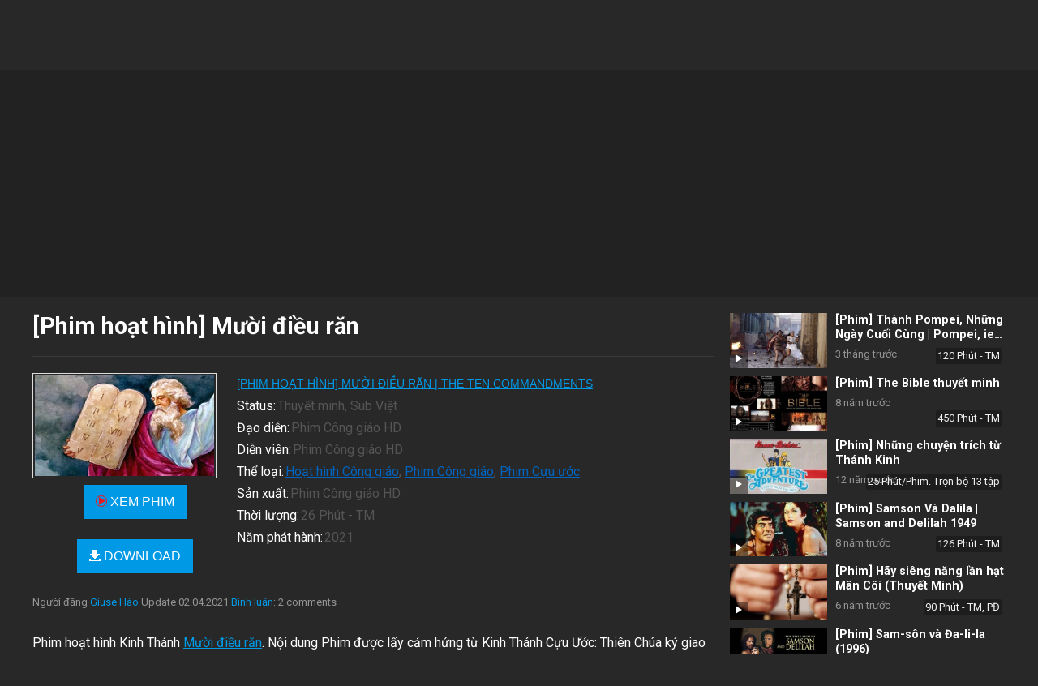

--- FILE ---
content_type: text/html; charset=UTF-8
request_url: https://www.phimconggiao.com/phim-hoat-hinh-muoi-dieu-ran/
body_size: 34032
content:
<!DOCTYPE html>
<html lang="vi">
<head>
<meta charset="UTF-8">
<meta name="viewport" content="width=device-width, initial-scale=1">
<meta http-equiv="X-UA-Compatible" content="IE=edge">
<meta name="HandheldFriendly" content="true">
<link rel="profile" href="https://gmpg.org/xfn/11">
<link rel="preconnect" href="https://fonts.googleapis.com">
<link rel="preconnect" href="https://fonts.gstatic.com" crossorigin>
<script type="text/javascript">var ajaxurl = 'https://www.phimconggiao.com/wp-admin/admin-ajax.php',ajaxerror = "Something\'s error. Please try again later!";</script>
<meta name='robots' content='index, follow, max-image-preview:large, max-snippet:-1, max-video-preview:-1' />

	<!-- This site is optimized with the Yoast SEO plugin v26.7 - https://yoast.com/wordpress/plugins/seo/ -->
	<title>[Phim hoạt hình] Mười điều răn | Phim Công giáo HD</title>
	<link rel="canonical" href="https://www.phimconggiao.com/phim-hoat-hinh-muoi-dieu-ran/" />
	<meta property="og:locale" content="vi_VN" />
	<meta property="og:type" content="article" />
	<meta property="og:title" content="[Phim hoạt hình] Mười điều răn | Phim Công giáo HD" />
	<meta property="og:description" content="Phim hoạt hình Kinh Thánh Mười điều răn. Nội dung Phim được lấy cảm hứng từ Kinh Thánh Cựu Ước: Thiên Chúa ký giao ước của Ngài với dân tộc Do Thái" />
	<meta property="og:url" content="https://www.phimconggiao.com/phim-hoat-hinh-muoi-dieu-ran/" />
	<meta property="og:site_name" content="Phim Công giáo HD" />
	<meta property="article:published_time" content="2021-04-02T02:09:50+00:00" />
	<meta property="article:modified_time" content="2025-09-15T03:21:07+00:00" />
	<meta property="og:image" content="https://www.phimconggiao.com/uploads/2021/04/phim-hoat-hinh-muoi-dieu-ran-54.jpg" />
	<meta property="og:image:width" content="320" />
	<meta property="og:image:height" content="180" />
	<meta property="og:image:type" content="image/jpeg" />
	<meta name="author" content="Giuse Hào" />
	<meta name="twitter:card" content="summary_large_image" />
	<meta name="twitter:creator" content="@JosephDHao" />
	<meta name="twitter:site" content="@JosephDHao" />
	<meta name="twitter:label1" content="Được viết bởi" />
	<meta name="twitter:data1" content="Giuse Hào" />
	<meta name="twitter:label2" content="Ước tính thời gian đọc" />
	<meta name="twitter:data2" content="1 phút" />
	<script type="application/ld+json" class="yoast-schema-graph">{"@context":"https://schema.org","@graph":[{"@type":"Article","@id":"https://www.phimconggiao.com/phim-hoat-hinh-muoi-dieu-ran/#article","isPartOf":{"@id":"https://www.phimconggiao.com/phim-hoat-hinh-muoi-dieu-ran/"},"author":{"name":"Giuse Hào","@id":"https://www.phimconggiao.com/#/schema/person/ea27578db86abb561c4194b3f2702172"},"headline":"[Phim hoạt hình] Mười điều răn","datePublished":"2021-04-02T02:09:50+00:00","dateModified":"2025-09-15T03:21:07+00:00","mainEntityOfPage":{"@id":"https://www.phimconggiao.com/phim-hoat-hinh-muoi-dieu-ran/"},"wordCount":242,"commentCount":2,"publisher":{"@id":"https://www.phimconggiao.com/#/schema/person/ea27578db86abb561c4194b3f2702172"},"image":{"@id":"https://www.phimconggiao.com/phim-hoat-hinh-muoi-dieu-ran/#primaryimage"},"thumbnailUrl":"https://www.phimconggiao.com/uploads/2021/04/phim-hoat-hinh-muoi-dieu-ran-54.jpg","keywords":["Hoạt hình Kinh Thánh","Mười điều răn","Mười điều răn fullHD","Phim The Ten Commandments","Sách xuất hành","The Ten Commandments","Trọn Bộ Hoạt Hình Kinh Thánh","video hoạt hình kinh thánh","Vui học Kinh Thánh phần 1"],"articleSection":["Hoạt hình Công giáo","Phim Công giáo","Phim Cựu ước"],"inLanguage":"vi","potentialAction":[{"@type":"CommentAction","name":"Comment","target":["https://www.phimconggiao.com/phim-hoat-hinh-muoi-dieu-ran/#respond"]}]},{"@type":"WebPage","@id":"https://www.phimconggiao.com/phim-hoat-hinh-muoi-dieu-ran/","url":"https://www.phimconggiao.com/phim-hoat-hinh-muoi-dieu-ran/","name":"[Phim hoạt hình] Mười điều răn | Phim Công giáo HD","isPartOf":{"@id":"https://www.phimconggiao.com/#website"},"primaryImageOfPage":{"@id":"https://www.phimconggiao.com/phim-hoat-hinh-muoi-dieu-ran/#primaryimage"},"image":{"@id":"https://www.phimconggiao.com/phim-hoat-hinh-muoi-dieu-ran/#primaryimage"},"thumbnailUrl":"https://www.phimconggiao.com/uploads/2021/04/phim-hoat-hinh-muoi-dieu-ran-54.jpg","datePublished":"2021-04-02T02:09:50+00:00","dateModified":"2025-09-15T03:21:07+00:00","breadcrumb":{"@id":"https://www.phimconggiao.com/phim-hoat-hinh-muoi-dieu-ran/#breadcrumb"},"inLanguage":"vi","potentialAction":[{"@type":"ReadAction","target":["https://www.phimconggiao.com/phim-hoat-hinh-muoi-dieu-ran/"]}]},{"@type":"ImageObject","inLanguage":"vi","@id":"https://www.phimconggiao.com/phim-hoat-hinh-muoi-dieu-ran/#primaryimage","url":"https://www.phimconggiao.com/uploads/2021/04/phim-hoat-hinh-muoi-dieu-ran-54.jpg","contentUrl":"https://www.phimconggiao.com/uploads/2021/04/phim-hoat-hinh-muoi-dieu-ran-54.jpg","width":320,"height":180},{"@type":"BreadcrumbList","@id":"https://www.phimconggiao.com/phim-hoat-hinh-muoi-dieu-ran/#breadcrumb","itemListElement":[{"@type":"ListItem","position":1,"name":"Home","item":"https://www.phimconggiao.com/"},{"@type":"ListItem","position":2,"name":"[Phim hoạt hình] Mười điều răn"}]},{"@type":"WebSite","@id":"https://www.phimconggiao.com/#website","url":"https://www.phimconggiao.com/","name":"Phim Công giáo HD","description":"Phim Giáo dục gia đình","publisher":{"@id":"https://www.phimconggiao.com/#/schema/person/ea27578db86abb561c4194b3f2702172"},"potentialAction":[{"@type":"SearchAction","target":{"@type":"EntryPoint","urlTemplate":"https://www.phimconggiao.com/?s={search_term_string}"},"query-input":{"@type":"PropertyValueSpecification","valueRequired":true,"valueName":"search_term_string"}}],"inLanguage":"vi"},{"@type":["Person","Organization"],"@id":"https://www.phimconggiao.com/#/schema/person/ea27578db86abb561c4194b3f2702172","name":"Giuse Hào","image":{"@type":"ImageObject","inLanguage":"vi","@id":"https://www.phimconggiao.com/#/schema/person/image/","url":"https://www.phimconggiao.com/uploads/2025/04/logo-luca15.png","contentUrl":"https://www.phimconggiao.com/uploads/2025/04/logo-luca15.png","width":300,"height":90,"caption":"Giuse Hào"},"logo":{"@id":"https://www.phimconggiao.com/#/schema/person/image/"},"sameAs":["https://www.phimconggiao.com/"],"url":"https://www.phimconggiao.com/author/admin/"}]}</script>
	<!-- / Yoast SEO plugin. -->


<link rel='dns-prefetch' href='//fonts.googleapis.com' />
<link rel="alternate" type="application/rss+xml" title="Dòng thông tin Phim Công giáo HD &raquo;" href="https://www.phimconggiao.com/feed/" />
<link rel="alternate" type="application/rss+xml" title="Phim Công giáo HD &raquo; Dòng bình luận" href="https://www.phimconggiao.com/comments/feed/" />
<link rel="alternate" type="application/rss+xml" title="Phim Công giáo HD &raquo; [Phim hoạt hình] Mười điều răn Dòng bình luận" href="https://www.phimconggiao.com/phim-hoat-hinh-muoi-dieu-ran/feed/" />
<link rel="alternate" title="oNhúng (JSON)" type="application/json+oembed" href="https://www.phimconggiao.com/wp-json/oembed/1.0/embed?url=https%3A%2F%2Fwww.phimconggiao.com%2Fphim-hoat-hinh-muoi-dieu-ran%2F" />
<link rel="alternate" title="oNhúng (XML)" type="text/xml+oembed" href="https://www.phimconggiao.com/wp-json/oembed/1.0/embed?url=https%3A%2F%2Fwww.phimconggiao.com%2Fphim-hoat-hinh-muoi-dieu-ran%2F&#038;format=xml" />
<style id='wp-img-auto-sizes-contain-inline-css' type='text/css'>
img:is([sizes=auto i],[sizes^="auto," i]){contain-intrinsic-size:3000px 1500px}
/*# sourceURL=wp-img-auto-sizes-contain-inline-css */
</style>
<style id='wp-emoji-styles-inline-css' type='text/css'>

	img.wp-smiley, img.emoji {
		display: inline !important;
		border: none !important;
		box-shadow: none !important;
		height: 1em !important;
		width: 1em !important;
		margin: 0 0.07em !important;
		vertical-align: -0.1em !important;
		background: none !important;
		padding: 0 !important;
	}
/*# sourceURL=wp-emoji-styles-inline-css */
</style>
<style id='wp-block-library-inline-css' type='text/css'>
:root{--wp-block-synced-color:#7a00df;--wp-block-synced-color--rgb:122,0,223;--wp-bound-block-color:var(--wp-block-synced-color);--wp-editor-canvas-background:#ddd;--wp-admin-theme-color:#007cba;--wp-admin-theme-color--rgb:0,124,186;--wp-admin-theme-color-darker-10:#006ba1;--wp-admin-theme-color-darker-10--rgb:0,107,160.5;--wp-admin-theme-color-darker-20:#005a87;--wp-admin-theme-color-darker-20--rgb:0,90,135;--wp-admin-border-width-focus:2px}@media (min-resolution:192dpi){:root{--wp-admin-border-width-focus:1.5px}}.wp-element-button{cursor:pointer}:root .has-very-light-gray-background-color{background-color:#eee}:root .has-very-dark-gray-background-color{background-color:#313131}:root .has-very-light-gray-color{color:#eee}:root .has-very-dark-gray-color{color:#313131}:root .has-vivid-green-cyan-to-vivid-cyan-blue-gradient-background{background:linear-gradient(135deg,#00d084,#0693e3)}:root .has-purple-crush-gradient-background{background:linear-gradient(135deg,#34e2e4,#4721fb 50%,#ab1dfe)}:root .has-hazy-dawn-gradient-background{background:linear-gradient(135deg,#faaca8,#dad0ec)}:root .has-subdued-olive-gradient-background{background:linear-gradient(135deg,#fafae1,#67a671)}:root .has-atomic-cream-gradient-background{background:linear-gradient(135deg,#fdd79a,#004a59)}:root .has-nightshade-gradient-background{background:linear-gradient(135deg,#330968,#31cdcf)}:root .has-midnight-gradient-background{background:linear-gradient(135deg,#020381,#2874fc)}:root{--wp--preset--font-size--normal:16px;--wp--preset--font-size--huge:42px}.has-regular-font-size{font-size:1em}.has-larger-font-size{font-size:2.625em}.has-normal-font-size{font-size:var(--wp--preset--font-size--normal)}.has-huge-font-size{font-size:var(--wp--preset--font-size--huge)}.has-text-align-center{text-align:center}.has-text-align-left{text-align:left}.has-text-align-right{text-align:right}.has-fit-text{white-space:nowrap!important}#end-resizable-editor-section{display:none}.aligncenter{clear:both}.items-justified-left{justify-content:flex-start}.items-justified-center{justify-content:center}.items-justified-right{justify-content:flex-end}.items-justified-space-between{justify-content:space-between}.screen-reader-text{border:0;clip-path:inset(50%);height:1px;margin:-1px;overflow:hidden;padding:0;position:absolute;width:1px;word-wrap:normal!important}.screen-reader-text:focus{background-color:#ddd;clip-path:none;color:#444;display:block;font-size:1em;height:auto;left:5px;line-height:normal;padding:15px 23px 14px;text-decoration:none;top:5px;width:auto;z-index:100000}html :where(.has-border-color){border-style:solid}html :where([style*=border-top-color]){border-top-style:solid}html :where([style*=border-right-color]){border-right-style:solid}html :where([style*=border-bottom-color]){border-bottom-style:solid}html :where([style*=border-left-color]){border-left-style:solid}html :where([style*=border-width]){border-style:solid}html :where([style*=border-top-width]){border-top-style:solid}html :where([style*=border-right-width]){border-right-style:solid}html :where([style*=border-bottom-width]){border-bottom-style:solid}html :where([style*=border-left-width]){border-left-style:solid}html :where(img[class*=wp-image-]){height:auto;max-width:100%}:where(figure){margin:0 0 1em}html :where(.is-position-sticky){--wp-admin--admin-bar--position-offset:var(--wp-admin--admin-bar--height,0px)}@media screen and (max-width:600px){html :where(.is-position-sticky){--wp-admin--admin-bar--position-offset:0px}}

/*# sourceURL=wp-block-library-inline-css */
</style><style id='wp-block-image-inline-css' type='text/css'>
.wp-block-image>a,.wp-block-image>figure>a{display:inline-block}.wp-block-image img{box-sizing:border-box;height:auto;max-width:100%;vertical-align:bottom}@media not (prefers-reduced-motion){.wp-block-image img.hide{visibility:hidden}.wp-block-image img.show{animation:show-content-image .4s}}.wp-block-image[style*=border-radius] img,.wp-block-image[style*=border-radius]>a{border-radius:inherit}.wp-block-image.has-custom-border img{box-sizing:border-box}.wp-block-image.aligncenter{text-align:center}.wp-block-image.alignfull>a,.wp-block-image.alignwide>a{width:100%}.wp-block-image.alignfull img,.wp-block-image.alignwide img{height:auto;width:100%}.wp-block-image .aligncenter,.wp-block-image .alignleft,.wp-block-image .alignright,.wp-block-image.aligncenter,.wp-block-image.alignleft,.wp-block-image.alignright{display:table}.wp-block-image .aligncenter>figcaption,.wp-block-image .alignleft>figcaption,.wp-block-image .alignright>figcaption,.wp-block-image.aligncenter>figcaption,.wp-block-image.alignleft>figcaption,.wp-block-image.alignright>figcaption{caption-side:bottom;display:table-caption}.wp-block-image .alignleft{float:left;margin:.5em 1em .5em 0}.wp-block-image .alignright{float:right;margin:.5em 0 .5em 1em}.wp-block-image .aligncenter{margin-left:auto;margin-right:auto}.wp-block-image :where(figcaption){margin-bottom:1em;margin-top:.5em}.wp-block-image.is-style-circle-mask img{border-radius:9999px}@supports ((-webkit-mask-image:none) or (mask-image:none)) or (-webkit-mask-image:none){.wp-block-image.is-style-circle-mask img{border-radius:0;-webkit-mask-image:url('data:image/svg+xml;utf8,<svg viewBox="0 0 100 100" xmlns="http://www.w3.org/2000/svg"><circle cx="50" cy="50" r="50"/></svg>');mask-image:url('data:image/svg+xml;utf8,<svg viewBox="0 0 100 100" xmlns="http://www.w3.org/2000/svg"><circle cx="50" cy="50" r="50"/></svg>');mask-mode:alpha;-webkit-mask-position:center;mask-position:center;-webkit-mask-repeat:no-repeat;mask-repeat:no-repeat;-webkit-mask-size:contain;mask-size:contain}}:root :where(.wp-block-image.is-style-rounded img,.wp-block-image .is-style-rounded img){border-radius:9999px}.wp-block-image figure{margin:0}.wp-lightbox-container{display:flex;flex-direction:column;position:relative}.wp-lightbox-container img{cursor:zoom-in}.wp-lightbox-container img:hover+button{opacity:1}.wp-lightbox-container button{align-items:center;backdrop-filter:blur(16px) saturate(180%);background-color:#5a5a5a40;border:none;border-radius:4px;cursor:zoom-in;display:flex;height:20px;justify-content:center;opacity:0;padding:0;position:absolute;right:16px;text-align:center;top:16px;width:20px;z-index:100}@media not (prefers-reduced-motion){.wp-lightbox-container button{transition:opacity .2s ease}}.wp-lightbox-container button:focus-visible{outline:3px auto #5a5a5a40;outline:3px auto -webkit-focus-ring-color;outline-offset:3px}.wp-lightbox-container button:hover{cursor:pointer;opacity:1}.wp-lightbox-container button:focus{opacity:1}.wp-lightbox-container button:focus,.wp-lightbox-container button:hover,.wp-lightbox-container button:not(:hover):not(:active):not(.has-background){background-color:#5a5a5a40;border:none}.wp-lightbox-overlay{box-sizing:border-box;cursor:zoom-out;height:100vh;left:0;overflow:hidden;position:fixed;top:0;visibility:hidden;width:100%;z-index:100000}.wp-lightbox-overlay .close-button{align-items:center;cursor:pointer;display:flex;justify-content:center;min-height:40px;min-width:40px;padding:0;position:absolute;right:calc(env(safe-area-inset-right) + 16px);top:calc(env(safe-area-inset-top) + 16px);z-index:5000000}.wp-lightbox-overlay .close-button:focus,.wp-lightbox-overlay .close-button:hover,.wp-lightbox-overlay .close-button:not(:hover):not(:active):not(.has-background){background:none;border:none}.wp-lightbox-overlay .lightbox-image-container{height:var(--wp--lightbox-container-height);left:50%;overflow:hidden;position:absolute;top:50%;transform:translate(-50%,-50%);transform-origin:top left;width:var(--wp--lightbox-container-width);z-index:9999999999}.wp-lightbox-overlay .wp-block-image{align-items:center;box-sizing:border-box;display:flex;height:100%;justify-content:center;margin:0;position:relative;transform-origin:0 0;width:100%;z-index:3000000}.wp-lightbox-overlay .wp-block-image img{height:var(--wp--lightbox-image-height);min-height:var(--wp--lightbox-image-height);min-width:var(--wp--lightbox-image-width);width:var(--wp--lightbox-image-width)}.wp-lightbox-overlay .wp-block-image figcaption{display:none}.wp-lightbox-overlay button{background:none;border:none}.wp-lightbox-overlay .scrim{background-color:#fff;height:100%;opacity:.9;position:absolute;width:100%;z-index:2000000}.wp-lightbox-overlay.active{visibility:visible}@media not (prefers-reduced-motion){.wp-lightbox-overlay.active{animation:turn-on-visibility .25s both}.wp-lightbox-overlay.active img{animation:turn-on-visibility .35s both}.wp-lightbox-overlay.show-closing-animation:not(.active){animation:turn-off-visibility .35s both}.wp-lightbox-overlay.show-closing-animation:not(.active) img{animation:turn-off-visibility .25s both}.wp-lightbox-overlay.zoom.active{animation:none;opacity:1;visibility:visible}.wp-lightbox-overlay.zoom.active .lightbox-image-container{animation:lightbox-zoom-in .4s}.wp-lightbox-overlay.zoom.active .lightbox-image-container img{animation:none}.wp-lightbox-overlay.zoom.active .scrim{animation:turn-on-visibility .4s forwards}.wp-lightbox-overlay.zoom.show-closing-animation:not(.active){animation:none}.wp-lightbox-overlay.zoom.show-closing-animation:not(.active) .lightbox-image-container{animation:lightbox-zoom-out .4s}.wp-lightbox-overlay.zoom.show-closing-animation:not(.active) .lightbox-image-container img{animation:none}.wp-lightbox-overlay.zoom.show-closing-animation:not(.active) .scrim{animation:turn-off-visibility .4s forwards}}@keyframes show-content-image{0%{visibility:hidden}99%{visibility:hidden}to{visibility:visible}}@keyframes turn-on-visibility{0%{opacity:0}to{opacity:1}}@keyframes turn-off-visibility{0%{opacity:1;visibility:visible}99%{opacity:0;visibility:visible}to{opacity:0;visibility:hidden}}@keyframes lightbox-zoom-in{0%{transform:translate(calc((-100vw + var(--wp--lightbox-scrollbar-width))/2 + var(--wp--lightbox-initial-left-position)),calc(-50vh + var(--wp--lightbox-initial-top-position))) scale(var(--wp--lightbox-scale))}to{transform:translate(-50%,-50%) scale(1)}}@keyframes lightbox-zoom-out{0%{transform:translate(-50%,-50%) scale(1);visibility:visible}99%{visibility:visible}to{transform:translate(calc((-100vw + var(--wp--lightbox-scrollbar-width))/2 + var(--wp--lightbox-initial-left-position)),calc(-50vh + var(--wp--lightbox-initial-top-position))) scale(var(--wp--lightbox-scale));visibility:hidden}}
/*# sourceURL=https://www.phimconggiao.com/wp-includes/blocks/image/style.min.css */
</style>
<style id='wp-block-image-theme-inline-css' type='text/css'>
:root :where(.wp-block-image figcaption){color:#555;font-size:13px;text-align:center}.is-dark-theme :root :where(.wp-block-image figcaption){color:#ffffffa6}.wp-block-image{margin:0 0 1em}
/*# sourceURL=https://www.phimconggiao.com/wp-includes/blocks/image/theme.min.css */
</style>
<style id='wp-block-list-inline-css' type='text/css'>
ol,ul{box-sizing:border-box}:root :where(.wp-block-list.has-background){padding:1.25em 2.375em}
/*# sourceURL=https://www.phimconggiao.com/wp-includes/blocks/list/style.min.css */
</style>
<style id='wp-block-paragraph-inline-css' type='text/css'>
.is-small-text{font-size:.875em}.is-regular-text{font-size:1em}.is-large-text{font-size:2.25em}.is-larger-text{font-size:3em}.has-drop-cap:not(:focus):first-letter{float:left;font-size:8.4em;font-style:normal;font-weight:100;line-height:.68;margin:.05em .1em 0 0;text-transform:uppercase}body.rtl .has-drop-cap:not(:focus):first-letter{float:none;margin-left:.1em}p.has-drop-cap.has-background{overflow:hidden}:root :where(p.has-background){padding:1.25em 2.375em}:where(p.has-text-color:not(.has-link-color)) a{color:inherit}p.has-text-align-left[style*="writing-mode:vertical-lr"],p.has-text-align-right[style*="writing-mode:vertical-rl"]{rotate:180deg}
/*# sourceURL=https://www.phimconggiao.com/wp-includes/blocks/paragraph/style.min.css */
</style>
<style id='global-styles-inline-css' type='text/css'>
:root{--wp--preset--aspect-ratio--square: 1;--wp--preset--aspect-ratio--4-3: 4/3;--wp--preset--aspect-ratio--3-4: 3/4;--wp--preset--aspect-ratio--3-2: 3/2;--wp--preset--aspect-ratio--2-3: 2/3;--wp--preset--aspect-ratio--16-9: 16/9;--wp--preset--aspect-ratio--9-16: 9/16;--wp--preset--color--black: #000000;--wp--preset--color--cyan-bluish-gray: #abb8c3;--wp--preset--color--white: #ffffff;--wp--preset--color--pale-pink: #f78da7;--wp--preset--color--vivid-red: #cf2e2e;--wp--preset--color--luminous-vivid-orange: #ff6900;--wp--preset--color--luminous-vivid-amber: #fcb900;--wp--preset--color--light-green-cyan: #7bdcb5;--wp--preset--color--vivid-green-cyan: #00d084;--wp--preset--color--pale-cyan-blue: #8ed1fc;--wp--preset--color--vivid-cyan-blue: #0693e3;--wp--preset--color--vivid-purple: #9b51e0;--wp--preset--gradient--vivid-cyan-blue-to-vivid-purple: linear-gradient(135deg,rgb(6,147,227) 0%,rgb(155,81,224) 100%);--wp--preset--gradient--light-green-cyan-to-vivid-green-cyan: linear-gradient(135deg,rgb(122,220,180) 0%,rgb(0,208,130) 100%);--wp--preset--gradient--luminous-vivid-amber-to-luminous-vivid-orange: linear-gradient(135deg,rgb(252,185,0) 0%,rgb(255,105,0) 100%);--wp--preset--gradient--luminous-vivid-orange-to-vivid-red: linear-gradient(135deg,rgb(255,105,0) 0%,rgb(207,46,46) 100%);--wp--preset--gradient--very-light-gray-to-cyan-bluish-gray: linear-gradient(135deg,rgb(238,238,238) 0%,rgb(169,184,195) 100%);--wp--preset--gradient--cool-to-warm-spectrum: linear-gradient(135deg,rgb(74,234,220) 0%,rgb(151,120,209) 20%,rgb(207,42,186) 40%,rgb(238,44,130) 60%,rgb(251,105,98) 80%,rgb(254,248,76) 100%);--wp--preset--gradient--blush-light-purple: linear-gradient(135deg,rgb(255,206,236) 0%,rgb(152,150,240) 100%);--wp--preset--gradient--blush-bordeaux: linear-gradient(135deg,rgb(254,205,165) 0%,rgb(254,45,45) 50%,rgb(107,0,62) 100%);--wp--preset--gradient--luminous-dusk: linear-gradient(135deg,rgb(255,203,112) 0%,rgb(199,81,192) 50%,rgb(65,88,208) 100%);--wp--preset--gradient--pale-ocean: linear-gradient(135deg,rgb(255,245,203) 0%,rgb(182,227,212) 50%,rgb(51,167,181) 100%);--wp--preset--gradient--electric-grass: linear-gradient(135deg,rgb(202,248,128) 0%,rgb(113,206,126) 100%);--wp--preset--gradient--midnight: linear-gradient(135deg,rgb(2,3,129) 0%,rgb(40,116,252) 100%);--wp--preset--font-size--small: 13px;--wp--preset--font-size--medium: 20px;--wp--preset--font-size--large: 36px;--wp--preset--font-size--x-large: 42px;--wp--preset--spacing--20: 0.44rem;--wp--preset--spacing--30: 0.67rem;--wp--preset--spacing--40: 1rem;--wp--preset--spacing--50: 1.5rem;--wp--preset--spacing--60: 2.25rem;--wp--preset--spacing--70: 3.38rem;--wp--preset--spacing--80: 5.06rem;--wp--preset--shadow--natural: 6px 6px 9px rgba(0, 0, 0, 0.2);--wp--preset--shadow--deep: 12px 12px 50px rgba(0, 0, 0, 0.4);--wp--preset--shadow--sharp: 6px 6px 0px rgba(0, 0, 0, 0.2);--wp--preset--shadow--outlined: 6px 6px 0px -3px rgb(255, 255, 255), 6px 6px rgb(0, 0, 0);--wp--preset--shadow--crisp: 6px 6px 0px rgb(0, 0, 0);}:where(.is-layout-flex){gap: 0.5em;}:where(.is-layout-grid){gap: 0.5em;}body .is-layout-flex{display: flex;}.is-layout-flex{flex-wrap: wrap;align-items: center;}.is-layout-flex > :is(*, div){margin: 0;}body .is-layout-grid{display: grid;}.is-layout-grid > :is(*, div){margin: 0;}:where(.wp-block-columns.is-layout-flex){gap: 2em;}:where(.wp-block-columns.is-layout-grid){gap: 2em;}:where(.wp-block-post-template.is-layout-flex){gap: 1.25em;}:where(.wp-block-post-template.is-layout-grid){gap: 1.25em;}.has-black-color{color: var(--wp--preset--color--black) !important;}.has-cyan-bluish-gray-color{color: var(--wp--preset--color--cyan-bluish-gray) !important;}.has-white-color{color: var(--wp--preset--color--white) !important;}.has-pale-pink-color{color: var(--wp--preset--color--pale-pink) !important;}.has-vivid-red-color{color: var(--wp--preset--color--vivid-red) !important;}.has-luminous-vivid-orange-color{color: var(--wp--preset--color--luminous-vivid-orange) !important;}.has-luminous-vivid-amber-color{color: var(--wp--preset--color--luminous-vivid-amber) !important;}.has-light-green-cyan-color{color: var(--wp--preset--color--light-green-cyan) !important;}.has-vivid-green-cyan-color{color: var(--wp--preset--color--vivid-green-cyan) !important;}.has-pale-cyan-blue-color{color: var(--wp--preset--color--pale-cyan-blue) !important;}.has-vivid-cyan-blue-color{color: var(--wp--preset--color--vivid-cyan-blue) !important;}.has-vivid-purple-color{color: var(--wp--preset--color--vivid-purple) !important;}.has-black-background-color{background-color: var(--wp--preset--color--black) !important;}.has-cyan-bluish-gray-background-color{background-color: var(--wp--preset--color--cyan-bluish-gray) !important;}.has-white-background-color{background-color: var(--wp--preset--color--white) !important;}.has-pale-pink-background-color{background-color: var(--wp--preset--color--pale-pink) !important;}.has-vivid-red-background-color{background-color: var(--wp--preset--color--vivid-red) !important;}.has-luminous-vivid-orange-background-color{background-color: var(--wp--preset--color--luminous-vivid-orange) !important;}.has-luminous-vivid-amber-background-color{background-color: var(--wp--preset--color--luminous-vivid-amber) !important;}.has-light-green-cyan-background-color{background-color: var(--wp--preset--color--light-green-cyan) !important;}.has-vivid-green-cyan-background-color{background-color: var(--wp--preset--color--vivid-green-cyan) !important;}.has-pale-cyan-blue-background-color{background-color: var(--wp--preset--color--pale-cyan-blue) !important;}.has-vivid-cyan-blue-background-color{background-color: var(--wp--preset--color--vivid-cyan-blue) !important;}.has-vivid-purple-background-color{background-color: var(--wp--preset--color--vivid-purple) !important;}.has-black-border-color{border-color: var(--wp--preset--color--black) !important;}.has-cyan-bluish-gray-border-color{border-color: var(--wp--preset--color--cyan-bluish-gray) !important;}.has-white-border-color{border-color: var(--wp--preset--color--white) !important;}.has-pale-pink-border-color{border-color: var(--wp--preset--color--pale-pink) !important;}.has-vivid-red-border-color{border-color: var(--wp--preset--color--vivid-red) !important;}.has-luminous-vivid-orange-border-color{border-color: var(--wp--preset--color--luminous-vivid-orange) !important;}.has-luminous-vivid-amber-border-color{border-color: var(--wp--preset--color--luminous-vivid-amber) !important;}.has-light-green-cyan-border-color{border-color: var(--wp--preset--color--light-green-cyan) !important;}.has-vivid-green-cyan-border-color{border-color: var(--wp--preset--color--vivid-green-cyan) !important;}.has-pale-cyan-blue-border-color{border-color: var(--wp--preset--color--pale-cyan-blue) !important;}.has-vivid-cyan-blue-border-color{border-color: var(--wp--preset--color--vivid-cyan-blue) !important;}.has-vivid-purple-border-color{border-color: var(--wp--preset--color--vivid-purple) !important;}.has-vivid-cyan-blue-to-vivid-purple-gradient-background{background: var(--wp--preset--gradient--vivid-cyan-blue-to-vivid-purple) !important;}.has-light-green-cyan-to-vivid-green-cyan-gradient-background{background: var(--wp--preset--gradient--light-green-cyan-to-vivid-green-cyan) !important;}.has-luminous-vivid-amber-to-luminous-vivid-orange-gradient-background{background: var(--wp--preset--gradient--luminous-vivid-amber-to-luminous-vivid-orange) !important;}.has-luminous-vivid-orange-to-vivid-red-gradient-background{background: var(--wp--preset--gradient--luminous-vivid-orange-to-vivid-red) !important;}.has-very-light-gray-to-cyan-bluish-gray-gradient-background{background: var(--wp--preset--gradient--very-light-gray-to-cyan-bluish-gray) !important;}.has-cool-to-warm-spectrum-gradient-background{background: var(--wp--preset--gradient--cool-to-warm-spectrum) !important;}.has-blush-light-purple-gradient-background{background: var(--wp--preset--gradient--blush-light-purple) !important;}.has-blush-bordeaux-gradient-background{background: var(--wp--preset--gradient--blush-bordeaux) !important;}.has-luminous-dusk-gradient-background{background: var(--wp--preset--gradient--luminous-dusk) !important;}.has-pale-ocean-gradient-background{background: var(--wp--preset--gradient--pale-ocean) !important;}.has-electric-grass-gradient-background{background: var(--wp--preset--gradient--electric-grass) !important;}.has-midnight-gradient-background{background: var(--wp--preset--gradient--midnight) !important;}.has-small-font-size{font-size: var(--wp--preset--font-size--small) !important;}.has-medium-font-size{font-size: var(--wp--preset--font-size--medium) !important;}.has-large-font-size{font-size: var(--wp--preset--font-size--large) !important;}.has-x-large-font-size{font-size: var(--wp--preset--font-size--x-large) !important;}
/*# sourceURL=global-styles-inline-css */
</style>

<style id='classic-theme-styles-inline-css' type='text/css'>
/*! This file is auto-generated */
.wp-block-button__link{color:#fff;background-color:#32373c;border-radius:9999px;box-shadow:none;text-decoration:none;padding:calc(.667em + 2px) calc(1.333em + 2px);font-size:1.125em}.wp-block-file__button{background:#32373c;color:#fff;text-decoration:none}
/*# sourceURL=/wp-includes/css/classic-themes.min.css */
</style>
<link rel='stylesheet' id='enjoyvideo-googlefonts-css' href='https://fonts.googleapis.com/css2?family=Roboto:wght@400;700&#038;display=swap' type='text/css' media='all' />
<link rel='stylesheet' id='enjoyvideo-style-css' href='https://www.phimconggiao.com/wp-content/themes/enjoyvideo/style.css?ver=20210902' type='text/css' media='all' />
<link rel='stylesheet' id='enjoyvideo-dark-style-css' href='https://www.phimconggiao.com/wp-content/themes/enjoyvideo/dark.css?ver=20210902' type='text/css' media='all' />
<link rel='stylesheet' id='enjoyvideo-responsive-style-css' href='https://www.phimconggiao.com/wp-content/themes/enjoyvideo/responsive.css?ver=20210902' type='text/css' media='all' />
<link rel='stylesheet' id='genericons-style-css' href='https://www.phimconggiao.com/wp-content/themes/enjoyvideo/genericons/genericons.css?ver=6.9' type='text/css' media='all' />
<link rel='stylesheet' id='wpdreams-asl-basic-css' href='https://www.phimconggiao.com/wp-content/plugins/ajax-search-lite/css/style.basic.css?ver=4.13.4' type='text/css' media='all' />
<style id='wpdreams-asl-basic-inline-css' type='text/css'>

					div[id*='ajaxsearchlitesettings'].searchsettings .asl_option_inner label {
						font-size: 0px !important;
						color: rgba(0, 0, 0, 0);
					}
					div[id*='ajaxsearchlitesettings'].searchsettings .asl_option_inner label:after {
						font-size: 11px !important;
						position: absolute;
						top: 0;
						left: 0;
						z-index: 1;
					}
					.asl_w_container {
						width: 100%;
						margin: 0px 0px 0px 0px;
						min-width: 200px;
					}
					div[id*='ajaxsearchlite'].asl_m {
						width: 100%;
					}
					div[id*='ajaxsearchliteres'].wpdreams_asl_results div.resdrg span.highlighted {
						font-weight: bold;
						color: rgba(217, 49, 43, 1);
						background-color: rgba(238, 238, 238, 1);
					}
					div[id*='ajaxsearchliteres'].wpdreams_asl_results .results img.asl_image {
						width: 70px;
						height: 45px;
						object-fit: cover;
					}
					div[id*='ajaxsearchlite'].asl_r .results {
						max-height: none;
					}
					div[id*='ajaxsearchlite'].asl_r {
						position: absolute;
					}
				
						div.asl_r.asl_w.vertical .results .item::after {
							display: block;
							position: absolute;
							bottom: 0;
							content: '';
							height: 1px;
							width: 100%;
							background: #D8D8D8;
						}
						div.asl_r.asl_w.vertical .results .item.asl_last_item::after {
							display: none;
						}
					
/*# sourceURL=wpdreams-asl-basic-inline-css */
</style>
<link rel='stylesheet' id='wpdreams-asl-instance-css' href='https://www.phimconggiao.com/wp-content/plugins/ajax-search-lite/css/style-simple-blue.css?ver=4.13.4' type='text/css' media='all' />
<link rel='stylesheet' id='wpdiscuz-frontend-css-css' href='https://www.phimconggiao.com/wp-content/plugins/wpdiscuz/themes/default/style.css?ver=7.6.44' type='text/css' media='all' />
<style id='wpdiscuz-frontend-css-inline-css' type='text/css'>
 #wpdcom .wpd-blog-administrator .wpd-comment-label{color:#ffffff;background-color:#00B38F;border:none}#wpdcom .wpd-blog-administrator .wpd-comment-author, #wpdcom .wpd-blog-administrator .wpd-comment-author a{color:#00B38F}#wpdcom.wpd-layout-1 .wpd-comment .wpd-blog-administrator .wpd-avatar img{border-color:#00B38F}#wpdcom.wpd-layout-2 .wpd-comment.wpd-reply .wpd-comment-wrap.wpd-blog-administrator{border-left:3px solid #00B38F}#wpdcom.wpd-layout-2 .wpd-comment .wpd-blog-administrator .wpd-avatar img{border-bottom-color:#00B38F}#wpdcom.wpd-layout-3 .wpd-blog-administrator .wpd-comment-subheader{border-top:1px dashed #00B38F}#wpdcom.wpd-layout-3 .wpd-reply .wpd-blog-administrator .wpd-comment-right{border-left:1px solid #00B38F}#wpdcom .wpd-blog-editor .wpd-comment-label{color:#ffffff;background-color:#00B38F;border:none}#wpdcom .wpd-blog-editor .wpd-comment-author, #wpdcom .wpd-blog-editor .wpd-comment-author a{color:#00B38F}#wpdcom.wpd-layout-1 .wpd-comment .wpd-blog-editor .wpd-avatar img{border-color:#00B38F}#wpdcom.wpd-layout-2 .wpd-comment.wpd-reply .wpd-comment-wrap.wpd-blog-editor{border-left:3px solid #00B38F}#wpdcom.wpd-layout-2 .wpd-comment .wpd-blog-editor .wpd-avatar img{border-bottom-color:#00B38F}#wpdcom.wpd-layout-3 .wpd-blog-editor .wpd-comment-subheader{border-top:1px dashed #00B38F}#wpdcom.wpd-layout-3 .wpd-reply .wpd-blog-editor .wpd-comment-right{border-left:1px solid #00B38F}#wpdcom .wpd-blog-author .wpd-comment-label{color:#ffffff;background-color:#00B38F;border:none}#wpdcom .wpd-blog-author .wpd-comment-author, #wpdcom .wpd-blog-author .wpd-comment-author a{color:#00B38F}#wpdcom.wpd-layout-1 .wpd-comment .wpd-blog-author .wpd-avatar img{border-color:#00B38F}#wpdcom.wpd-layout-2 .wpd-comment .wpd-blog-author .wpd-avatar img{border-bottom-color:#00B38F}#wpdcom.wpd-layout-3 .wpd-blog-author .wpd-comment-subheader{border-top:1px dashed #00B38F}#wpdcom.wpd-layout-3 .wpd-reply .wpd-blog-author .wpd-comment-right{border-left:1px solid #00B38F}#wpdcom .wpd-blog-contributor .wpd-comment-label{color:#ffffff;background-color:#00B38F;border:none}#wpdcom .wpd-blog-contributor .wpd-comment-author, #wpdcom .wpd-blog-contributor .wpd-comment-author a{color:#00B38F}#wpdcom.wpd-layout-1 .wpd-comment .wpd-blog-contributor .wpd-avatar img{border-color:#00B38F}#wpdcom.wpd-layout-2 .wpd-comment .wpd-blog-contributor .wpd-avatar img{border-bottom-color:#00B38F}#wpdcom.wpd-layout-3 .wpd-blog-contributor .wpd-comment-subheader{border-top:1px dashed #00B38F}#wpdcom.wpd-layout-3 .wpd-reply .wpd-blog-contributor .wpd-comment-right{border-left:1px solid #00B38F}#wpdcom .wpd-blog-subscriber .wpd-comment-label{color:#ffffff;background-color:#00B38F;border:none}#wpdcom .wpd-blog-subscriber .wpd-comment-author, #wpdcom .wpd-blog-subscriber .wpd-comment-author a{color:#00B38F}#wpdcom.wpd-layout-2 .wpd-comment .wpd-blog-subscriber .wpd-avatar img{border-bottom-color:#00B38F}#wpdcom.wpd-layout-3 .wpd-blog-subscriber .wpd-comment-subheader{border-top:1px dashed #00B38F}#wpdcom .wpd-blog-wpseo_manager .wpd-comment-label{color:#ffffff;background-color:#00B38F;border:none}#wpdcom .wpd-blog-wpseo_manager .wpd-comment-author, #wpdcom .wpd-blog-wpseo_manager .wpd-comment-author a{color:#00B38F}#wpdcom.wpd-layout-1 .wpd-comment .wpd-blog-wpseo_manager .wpd-avatar img{border-color:#00B38F}#wpdcom.wpd-layout-2 .wpd-comment .wpd-blog-wpseo_manager .wpd-avatar img{border-bottom-color:#00B38F}#wpdcom.wpd-layout-3 .wpd-blog-wpseo_manager .wpd-comment-subheader{border-top:1px dashed #00B38F}#wpdcom.wpd-layout-3 .wpd-reply .wpd-blog-wpseo_manager .wpd-comment-right{border-left:1px solid #00B38F}#wpdcom .wpd-blog-wpseo_editor .wpd-comment-label{color:#ffffff;background-color:#00B38F;border:none}#wpdcom .wpd-blog-wpseo_editor .wpd-comment-author, #wpdcom .wpd-blog-wpseo_editor .wpd-comment-author a{color:#00B38F}#wpdcom.wpd-layout-1 .wpd-comment .wpd-blog-wpseo_editor .wpd-avatar img{border-color:#00B38F}#wpdcom.wpd-layout-2 .wpd-comment .wpd-blog-wpseo_editor .wpd-avatar img{border-bottom-color:#00B38F}#wpdcom.wpd-layout-3 .wpd-blog-wpseo_editor .wpd-comment-subheader{border-top:1px dashed #00B38F}#wpdcom.wpd-layout-3 .wpd-reply .wpd-blog-wpseo_editor .wpd-comment-right{border-left:1px solid #00B38F}#wpdcom .wpd-blog-customer .wpd-comment-label{color:#ffffff;background-color:#00B38F;border:none}#wpdcom .wpd-blog-customer .wpd-comment-author, #wpdcom .wpd-blog-customer .wpd-comment-author a{color:#00B38F}#wpdcom.wpd-layout-1 .wpd-comment .wpd-blog-customer .wpd-avatar img{border-color:#00B38F}#wpdcom.wpd-layout-2 .wpd-comment .wpd-blog-customer .wpd-avatar img{border-bottom-color:#00B38F}#wpdcom.wpd-layout-3 .wpd-blog-customer .wpd-comment-subheader{border-top:1px dashed #00B38F}#wpdcom.wpd-layout-3 .wpd-reply .wpd-blog-customer .wpd-comment-right{border-left:1px solid #00B38F}#wpdcom .wpd-blog-shop_manager .wpd-comment-label{color:#ffffff;background-color:#00B38F;border:none}#wpdcom .wpd-blog-shop_manager .wpd-comment-author, #wpdcom .wpd-blog-shop_manager .wpd-comment-author a{color:#00B38F}#wpdcom.wpd-layout-1 .wpd-comment .wpd-blog-shop_manager .wpd-avatar img{border-color:#00B38F}#wpdcom.wpd-layout-2 .wpd-comment .wpd-blog-shop_manager .wpd-avatar img{border-bottom-color:#00B38F}#wpdcom.wpd-layout-3 .wpd-blog-shop_manager .wpd-comment-subheader{border-top:1px dashed #00B38F}#wpdcom.wpd-layout-3 .wpd-reply .wpd-blog-shop_manager .wpd-comment-right{border-left:1px solid #00B38F}#wpdcom .wpd-blog-bbp_keymaster .wpd-comment-label{color:#ffffff;background-color:#00B38F;border:none}#wpdcom .wpd-blog-bbp_keymaster .wpd-comment-author, #wpdcom .wpd-blog-bbp_keymaster .wpd-comment-author a{color:#00B38F}#wpdcom.wpd-layout-1 .wpd-comment .wpd-blog-bbp_keymaster .wpd-avatar img{border-color:#00B38F}#wpdcom.wpd-layout-2 .wpd-comment .wpd-blog-bbp_keymaster .wpd-avatar img{border-bottom-color:#00B38F}#wpdcom.wpd-layout-3 .wpd-blog-bbp_keymaster .wpd-comment-subheader{border-top:1px dashed #00B38F}#wpdcom.wpd-layout-3 .wpd-reply .wpd-blog-bbp_keymaster .wpd-comment-right{border-left:1px solid #00B38F}#wpdcom .wpd-blog-bbp_moderator .wpd-comment-label{color:#ffffff;background-color:#00B38F;border:none}#wpdcom .wpd-blog-bbp_moderator .wpd-comment-author, #wpdcom .wpd-blog-bbp_moderator .wpd-comment-author a{color:#00B38F}#wpdcom.wpd-layout-1 .wpd-comment .wpd-blog-bbp_moderator .wpd-avatar img{border-color:#00B38F}#wpdcom.wpd-layout-2 .wpd-comment .wpd-blog-bbp_moderator .wpd-avatar img{border-bottom-color:#00B38F}#wpdcom.wpd-layout-3 .wpd-blog-bbp_moderator .wpd-comment-subheader{border-top:1px dashed #00B38F}#wpdcom.wpd-layout-3 .wpd-reply .wpd-blog-bbp_moderator .wpd-comment-right{border-left:1px solid #00B38F}#wpdcom .wpd-blog-bbp_participant .wpd-comment-label{color:#ffffff;background-color:#00B38F;border:none}#wpdcom .wpd-blog-bbp_participant .wpd-comment-author, #wpdcom .wpd-blog-bbp_participant .wpd-comment-author a{color:#00B38F}#wpdcom.wpd-layout-1 .wpd-comment .wpd-blog-bbp_participant .wpd-avatar img{border-color:#00B38F}#wpdcom.wpd-layout-2 .wpd-comment .wpd-blog-bbp_participant .wpd-avatar img{border-bottom-color:#00B38F}#wpdcom.wpd-layout-3 .wpd-blog-bbp_participant .wpd-comment-subheader{border-top:1px dashed #00B38F}#wpdcom.wpd-layout-3 .wpd-reply .wpd-blog-bbp_participant .wpd-comment-right{border-left:1px solid #00B38F}#wpdcom .wpd-blog-bbp_spectator .wpd-comment-label{color:#ffffff;background-color:#00B38F;border:none}#wpdcom .wpd-blog-bbp_spectator .wpd-comment-author, #wpdcom .wpd-blog-bbp_spectator .wpd-comment-author a{color:#00B38F}#wpdcom.wpd-layout-1 .wpd-comment .wpd-blog-bbp_spectator .wpd-avatar img{border-color:#00B38F}#wpdcom.wpd-layout-2 .wpd-comment .wpd-blog-bbp_spectator .wpd-avatar img{border-bottom-color:#00B38F}#wpdcom.wpd-layout-3 .wpd-blog-bbp_spectator .wpd-comment-subheader{border-top:1px dashed #00B38F}#wpdcom.wpd-layout-3 .wpd-reply .wpd-blog-bbp_spectator .wpd-comment-right{border-left:1px solid #00B38F}#wpdcom .wpd-blog-bbp_blocked .wpd-comment-label{color:#ffffff;background-color:#00B38F;border:none}#wpdcom .wpd-blog-bbp_blocked .wpd-comment-author, #wpdcom .wpd-blog-bbp_blocked .wpd-comment-author a{color:#00B38F}#wpdcom.wpd-layout-1 .wpd-comment .wpd-blog-bbp_blocked .wpd-avatar img{border-color:#00B38F}#wpdcom.wpd-layout-2 .wpd-comment .wpd-blog-bbp_blocked .wpd-avatar img{border-bottom-color:#00B38F}#wpdcom.wpd-layout-3 .wpd-blog-bbp_blocked .wpd-comment-subheader{border-top:1px dashed #00B38F}#wpdcom.wpd-layout-3 .wpd-reply .wpd-blog-bbp_blocked .wpd-comment-right{border-left:1px solid #00B38F}#wpdcom .wpd-blog-post_author .wpd-comment-label{color:#ffffff;background-color:#00B38F;border:none}#wpdcom .wpd-blog-post_author .wpd-comment-author, #wpdcom .wpd-blog-post_author .wpd-comment-author a{color:#00B38F}#wpdcom .wpd-blog-post_author .wpd-avatar img{border-color:#00B38F}#wpdcom.wpd-layout-1 .wpd-comment .wpd-blog-post_author .wpd-avatar img{border-color:#00B38F}#wpdcom.wpd-layout-2 .wpd-comment.wpd-reply .wpd-comment-wrap.wpd-blog-post_author{border-left:3px solid #00B38F}#wpdcom.wpd-layout-2 .wpd-comment .wpd-blog-post_author .wpd-avatar img{border-bottom-color:#00B38F}#wpdcom.wpd-layout-3 .wpd-blog-post_author .wpd-comment-subheader{border-top:1px dashed #00B38F}#wpdcom.wpd-layout-3 .wpd-reply .wpd-blog-post_author .wpd-comment-right{border-left:1px solid #00B38F}#wpdcom .wpd-blog-guest .wpd-comment-label{color:#ffffff;background-color:#00B38F;border:none}#wpdcom .wpd-blog-guest .wpd-comment-author, #wpdcom .wpd-blog-guest .wpd-comment-author a{color:#00B38F}#wpdcom.wpd-layout-3 .wpd-blog-guest .wpd-comment-subheader{border-top:1px dashed #00B38F}#comments, #respond, .comments-area, #wpdcom.wpd-dark{background:#111111;color:#CCCCCC}#wpdcom .ql-editor > *{color:#000000}#wpdcom .ql-editor::before{opacity:1;color:#DDDDDD}#wpdcom .ql-toolbar{border:1px solid #D1D1D1;border-top:none}#wpdcom .ql-container{background:#999999;border:1px solid #D1D1D1;border-bottom:none}#wpdcom .wpd-form-row .wpdiscuz-item input[type="text"], #wpdcom .wpd-form-row .wpdiscuz-item input[type="email"], #wpdcom .wpd-form-row .wpdiscuz-item input[type="url"], #wpdcom .wpd-form-row .wpdiscuz-item input[type="color"], #wpdcom .wpd-form-row .wpdiscuz-item input[type="date"], #wpdcom .wpd-form-row .wpdiscuz-item input[type="datetime"], #wpdcom .wpd-form-row .wpdiscuz-item input[type="datetime-local"], #wpdcom .wpd-form-row .wpdiscuz-item input[type="month"], #wpdcom .wpd-form-row .wpdiscuz-item input[type="number"], #wpdcom .wpd-form-row .wpdiscuz-item input[type="time"], #wpdcom textarea, #wpdcom select{background:#999999;border:1px solid #D1D1D1;color:#000000}#wpdcom.wpd-dark .wpdiscuz-item.wpd-field-select select.wpdiscuz_select, #wpdcom.wpd-dark select{background:#999999!important;border:1px solid #D1D1D1!important;color:#000000!important}#wpdcom .wpd-form-row .wpdiscuz-item textarea{border:1px solid #D1D1D1}#wpdcom input::placeholder, #wpdcom textarea::placeholder, #wpdcom input::-moz-placeholder, #wpdcom textarea::-webkit-input-placeholder{opacity:1;color:#DDDDDD}#wpdcom .wpd-comment-text{color:#CCCCCC}.lity-wrap .wpd-item a{color:#666}.lity-wrap .wpd-item a:hover{color:#222}.wpd-inline-shortcode.wpd-active{background-color:#666}#wpdcom .wpd-thread-head .wpd-thread-info{border-bottom:2px solid #00B38F}#wpdcom .wpd-thread-head .wpd-thread-info.wpd-reviews-tab svg{fill:#00B38F}#wpdcom .wpd-thread-head .wpdiscuz-user-settings{border-bottom:2px solid #00B38F}#wpdcom .wpd-thread-head .wpdiscuz-user-settings:hover{color:#00B38F}#wpdcom .wpd-comment .wpd-follow-link:hover{color:#00B38F}#wpdcom .wpd-comment-status .wpd-sticky{color:#00B38F}#wpdcom .wpd-thread-filter .wpdf-active{color:#00B38F;border-bottom-color:#00B38F}#wpdcom .wpd-comment-info-bar{border:1px dashed #33c3a6;background:#e6f8f4}#wpdcom .wpd-comment-info-bar .wpd-current-view i{color:#00B38F}#wpdcom .wpd-filter-view-all:hover{background:#00B38F}#wpdcom .wpdiscuz-item .wpdiscuz-rating > label{color:#DDDDDD}#wpdcom .wpdiscuz-item .wpdiscuz-rating:not(:checked) > label:hover, .wpdiscuz-rating:not(:checked) > label:hover ~ label{}#wpdcom .wpdiscuz-item .wpdiscuz-rating > input ~ label:hover, #wpdcom .wpdiscuz-item .wpdiscuz-rating > input:not(:checked) ~ label:hover ~ label, #wpdcom .wpdiscuz-item .wpdiscuz-rating > input:not(:checked) ~ label:hover ~ label{color:#FFED85}#wpdcom .wpdiscuz-item .wpdiscuz-rating > input:checked ~ label:hover, #wpdcom .wpdiscuz-item .wpdiscuz-rating > input:checked ~ label:hover, #wpdcom .wpdiscuz-item .wpdiscuz-rating > label:hover ~ input:checked ~ label, #wpdcom .wpdiscuz-item .wpdiscuz-rating > input:checked + label:hover ~ label, #wpdcom .wpdiscuz-item .wpdiscuz-rating > input:checked ~ label:hover ~ label, .wpd-custom-field .wcf-active-star, #wpdcom .wpdiscuz-item .wpdiscuz-rating > input:checked ~ label{color:#FFD700}#wpd-post-rating .wpd-rating-wrap .wpd-rating-stars svg .wpd-star{fill:#DDDDDD}#wpd-post-rating .wpd-rating-wrap .wpd-rating-stars svg .wpd-active{fill:#FFD700}#wpd-post-rating .wpd-rating-wrap .wpd-rate-starts svg .wpd-star{fill:#DDDDDD}#wpd-post-rating .wpd-rating-wrap .wpd-rate-starts:hover svg .wpd-star{fill:#FFED85}#wpd-post-rating.wpd-not-rated .wpd-rating-wrap .wpd-rate-starts svg:hover ~ svg .wpd-star{fill:#DDDDDD}.wpdiscuz-post-rating-wrap .wpd-rating .wpd-rating-wrap .wpd-rating-stars svg .wpd-star{fill:#DDDDDD}.wpdiscuz-post-rating-wrap .wpd-rating .wpd-rating-wrap .wpd-rating-stars svg .wpd-active{fill:#FFD700}#wpdcom .wpd-comment .wpd-follow-active{color:#ff7a00}#wpdcom .page-numbers{color:#555;border:#555 1px solid}#wpdcom span.current{background:#555}#wpdcom.wpd-layout-1 .wpd-new-loaded-comment > .wpd-comment-wrap > .wpd-comment-right{background:#FFFAD6}#wpdcom.wpd-layout-2 .wpd-new-loaded-comment.wpd-comment > .wpd-comment-wrap > .wpd-comment-right{background:#FFFAD6}#wpdcom.wpd-layout-2 .wpd-new-loaded-comment.wpd-comment.wpd-reply > .wpd-comment-wrap > .wpd-comment-right{background:transparent}#wpdcom.wpd-layout-2 .wpd-new-loaded-comment.wpd-comment.wpd-reply > .wpd-comment-wrap{background:#FFFAD6}#wpdcom.wpd-layout-3 .wpd-new-loaded-comment.wpd-comment > .wpd-comment-wrap > .wpd-comment-right{background:#FFFAD6}#wpdcom .wpd-follow:hover i, #wpdcom .wpd-unfollow:hover i, #wpdcom .wpd-comment .wpd-follow-active:hover i{color:#00B38F}#wpdcom .wpdiscuz-readmore{cursor:pointer;color:#00B38F}.wpd-custom-field .wcf-pasiv-star, #wpcomm .wpdiscuz-item .wpdiscuz-rating > label{color:#DDDDDD}.wpd-wrapper .wpd-list-item.wpd-active{border-top:3px solid #00B38F}#wpdcom.wpd-layout-2 .wpd-comment.wpd-reply.wpd-unapproved-comment .wpd-comment-wrap{border-left:3px solid #FFFAD6}#wpdcom.wpd-layout-3 .wpd-comment.wpd-reply.wpd-unapproved-comment .wpd-comment-right{border-left:1px solid #FFFAD6}#wpdcom .wpd-prim-button{background-color:#07B290;color:#FFFFFF}#wpdcom .wpd_label__check i.wpdicon-on{color:#07B290;border:1px solid #83d9c8}#wpd-bubble-wrapper #wpd-bubble-all-comments-count{color:#1DB99A}#wpd-bubble-wrapper > div{background-color:#1DB99A}#wpd-bubble-wrapper > #wpd-bubble #wpd-bubble-add-message{background-color:#1DB99A}#wpd-bubble-wrapper > #wpd-bubble #wpd-bubble-add-message::before{border-left-color:#1DB99A;border-right-color:#1DB99A}#wpd-bubble-wrapper.wpd-right-corner > #wpd-bubble #wpd-bubble-add-message::before{border-left-color:#1DB99A;border-right-color:#1DB99A}.wpd-inline-icon-wrapper path.wpd-inline-icon-first{fill:#1DB99A}.wpd-inline-icon-count{background-color:#1DB99A}.wpd-inline-icon-count::before{border-right-color:#1DB99A}.wpd-inline-form-wrapper::before{border-bottom-color:#1DB99A}.wpd-inline-form-question{background-color:#1DB99A}.wpd-inline-form{background-color:#1DB99A}.wpd-last-inline-comments-wrapper{border-color:#1DB99A}.wpd-last-inline-comments-wrapper::before{border-bottom-color:#1DB99A}.wpd-last-inline-comments-wrapper .wpd-view-all-inline-comments{background:#1DB99A}.wpd-last-inline-comments-wrapper .wpd-view-all-inline-comments:hover,.wpd-last-inline-comments-wrapper .wpd-view-all-inline-comments:active,.wpd-last-inline-comments-wrapper .wpd-view-all-inline-comments:focus{background-color:#1DB99A}#wpdcom .ql-snow .ql-tooltip[data-mode="link"]::before{content:"Nhập link:"}#wpdcom .ql-snow .ql-tooltip.ql-editing a.ql-action::after{content:"Lưu"}.comments-area{width:auto}
/*# sourceURL=wpdiscuz-frontend-css-inline-css */
</style>
<link rel='stylesheet' id='wpdiscuz-fa-css' href='https://www.phimconggiao.com/wp-content/plugins/wpdiscuz/assets/third-party/font-awesome-5.13.0/css/fa.min.css?ver=7.6.44' type='text/css' media='all' />
<link rel='stylesheet' id='wpdiscuz-combo-css-css' href='https://www.phimconggiao.com/wp-content/plugins/wpdiscuz/assets/css/wpdiscuz-combo.min.css?ver=6.9' type='text/css' media='all' />
<script type="text/javascript" src="https://www.phimconggiao.com/wp-includes/js/jquery/jquery.min.js?ver=3.7.1" id="jquery-core-js"></script>
<script type="text/javascript" src="https://www.phimconggiao.com/wp-includes/js/jquery/jquery-migrate.min.js?ver=3.4.1" id="jquery-migrate-js"></script>
<link rel="https://api.w.org/" href="https://www.phimconggiao.com/wp-json/" /><link rel="alternate" title="JSON" type="application/json" href="https://www.phimconggiao.com/wp-json/wp/v2/posts/16098" /><link rel="EditURI" type="application/rsd+xml" title="RSD" href="https://www.phimconggiao.com/xmlrpc.php?rsd" />
<meta name="generator" content="WordPress 6.9" />
<link rel='shortlink' href='https://www.phimconggiao.com/?p=16098' />
<link rel='canonical' href='https://www.phimconggiao.com/phim-hoat-hinh-muoi-dieu-ran/' />
<link rel="pingback" href="https://www.phimconggiao.com/xmlrpc.php">				<link rel="preconnect" href="https://fonts.gstatic.com" crossorigin />
				<link rel="preload" as="style" href="//fonts.googleapis.com/css?family=Open+Sans&display=swap" />
								<link rel="stylesheet" href="//fonts.googleapis.com/css?family=Open+Sans&display=swap" media="all" />
				<link rel="icon" href="https://www.phimconggiao.com/uploads/2025/04/favicon.png" sizes="32x32" />
<link rel="icon" href="https://www.phimconggiao.com/uploads/2025/04/favicon.png" sizes="192x192" />
<link rel="apple-touch-icon" href="https://www.phimconggiao.com/uploads/2025/04/favicon.png" />
<meta name="msapplication-TileImage" content="https://www.phimconggiao.com/uploads/2025/04/favicon.png" />
<!-- BEGIN GADWP v4.9.2 Universal Tracking - https://deconf.com/google-analytics-dashboard-wordpress/ -->
<!-- Google tag (gtag.js) -->
<script async src="https://www.googletagmanager.com/gtag/js?id=G-CNHQN3S6T6"></script>
<script>
  window.dataLayer = window.dataLayer || [];
  function gtag(){dataLayer.push(arguments);}
  gtag('js', new Date());

  gtag('config', 'G-CNHQN3S6T6');
</script>
<script src="https://www.phimconggiao.com/getlink/jquery.min.js" type="text/javascript"></script>
<script async src="https://pagead2.googlesyndication.com/pagead/js/adsbygoogle.js?client=ca-pub-3962544021413642"
     crossorigin="anonymous"></script>
<meta name="generator" content="WP Rocket 3.19.3" data-wpr-features="wpr_desktop" /></head>

<body data-rsssl=1 class="wp-singular post-template-default single single-post postid-16098 single-format-link wp-custom-logo wp-embed-responsive wp-theme-enjoyvideo group-blog">



<div data-rocket-location-hash="54257ff4dc2eb7aae68fa23eb5f11e06" id="page" class="site">

	<a class="skip-link screen-reader-text" href="#content">Skip to content</a>

	<header data-rocket-location-hash="d26537a4f96b9f116a436720fb671137" id="masthead" class="site-header clear">

				
		<div data-rocket-location-hash="93efd144949bee5ae5817723e440a009" class="site-start clear">

			<div data-rocket-location-hash="04b24f2a01e05ca636ff58e62299aa1e" class="container">

			<div class="site-branding">

								
				<div id="logo">
					<a href="https://www.phimconggiao.com/" class="custom-logo-link" rel="home"><img width="300" height="90" src="https://www.phimconggiao.com/uploads/2025/04/logo-luca15.png" class="custom-logo" alt="Phim Công giáo HD | Phim Giáo dục gia đình" decoding="async" /></a>				</div><!-- #logo -->

				
			</div><!-- .site-branding -->

			<nav id="primary-nav" class="primary-navigation">

				<div class="menu-menu-chinh-container"><ul id="primary-menu" class="sf-menu"><li id="menu-item-4140" class="menu-item menu-item-type-custom menu-item-object-custom menu-item-4140"><a href="/">Home</a></li>
<li id="menu-item-4141" class="menu-item menu-item-type-custom menu-item-object-custom menu-item-has-children menu-item-4141"><a href="/xin-tro-giup-xay-dung-nha-tho/">Chuyên mục</a><span class="icon"></span>
<ul class="sub-menu">
	<li id="menu-item-4142" class="menu-item menu-item-type-custom menu-item-object-custom menu-item-has-children menu-item-4142"><a href="/xin-tro-giup-xay-dung-nha-tho/">Mùa phụng vụ</a><span class="icon"></span>
	<ul class="sub-menu">
		<li id="menu-item-4117" class="menu-item menu-item-type-taxonomy menu-item-object-category menu-item-4117"><a href="https://www.phimconggiao.com/mua-vong/">Mùa vọng</a></li>
		<li id="menu-item-12906" class="menu-item menu-item-type-taxonomy menu-item-object-category menu-item-12906"><a href="https://www.phimconggiao.com/giang-sinh/">Mùa Giáng sinh</a></li>
		<li id="menu-item-4114" class="menu-item menu-item-type-taxonomy menu-item-object-category menu-item-4114"><a href="https://www.phimconggiao.com/mua-chay/">Mùa Chay</a></li>
		<li id="menu-item-4115" class="menu-item menu-item-type-taxonomy menu-item-object-category menu-item-4115"><a href="https://www.phimconggiao.com/mua-phuc-sinh/">Mùa Phục sinh</a></li>
		<li id="menu-item-4116" class="menu-item menu-item-type-taxonomy menu-item-object-category menu-item-4116"><a href="https://www.phimconggiao.com/mua-thuong-nien/">Mùa thường niên</a></li>
	</ul>
</li>
	<li id="menu-item-14976" class="menu-item menu-item-type-custom menu-item-object-custom menu-item-has-children menu-item-14976"><a href="https://www.phimconggiao.com/thanh-ca-mp3/">Thánh ca mp3</a><span class="icon"></span>
	<ul class="sub-menu">
		<li id="menu-item-14977" class="menu-item menu-item-type-custom menu-item-object-custom menu-item-14977"><a href="https://www.phimconggiao.com/the-loai-thanh-ca/me-maria/">Mẹ Maria</a></li>
		<li id="menu-item-14978" class="menu-item menu-item-type-custom menu-item-object-custom menu-item-14978"><a href="https://www.phimconggiao.com/the-loai-thanh-ca/mua-giang-sinh/">Giáng sinh</a></li>
		<li id="menu-item-14979" class="menu-item menu-item-type-custom menu-item-object-custom menu-item-14979"><a href="https://www.phimconggiao.com/the-loai-thanh-ca/mua-chay/">Mùa chay</a></li>
		<li id="menu-item-14980" class="menu-item menu-item-type-custom menu-item-object-custom menu-item-14980"><a href="https://www.phimconggiao.com/the-loai-thanh-ca/nhac-tan-hien/">Tận hiến</a></li>
	</ul>
</li>
	<li id="menu-item-4130" class="menu-item menu-item-type-taxonomy menu-item-object-category menu-item-4130"><a href="https://www.phimconggiao.com/tao-dung/">Tạo dựng</a></li>
	<li id="menu-item-4134" class="menu-item menu-item-type-taxonomy menu-item-object-category menu-item-4134"><a href="https://www.phimconggiao.com/to-phu/">Tổ phụ</a></li>
	<li id="menu-item-4132" class="menu-item menu-item-type-taxonomy menu-item-object-category menu-item-4132"><a href="https://www.phimconggiao.com/thu-lanh/">Thủ lãnh</a></li>
	<li id="menu-item-4133" class="menu-item menu-item-type-taxonomy menu-item-object-category menu-item-4133"><a href="https://www.phimconggiao.com/tien-tri/">Tiên tri</a></li>
	<li id="menu-item-4107" class="menu-item menu-item-type-taxonomy menu-item-object-category menu-item-4107"><a href="https://www.phimconggiao.com/cac-vua/">Các Vua</a></li>
	<li id="menu-item-4106" class="menu-item menu-item-type-taxonomy menu-item-object-category menu-item-4106"><a href="https://www.phimconggiao.com/audio-bai-giang/">Audio Bài giảng</a></li>
	<li id="menu-item-4108" class="menu-item menu-item-type-taxonomy menu-item-object-category menu-item-4108"><a href="https://www.phimconggiao.com/chua-giesu/">Chúa Giêsu</a></li>
	<li id="menu-item-4113" class="menu-item menu-item-type-taxonomy menu-item-object-category menu-item-4113"><a href="https://www.phimconggiao.com/me-maria/">Mẹ Maria</a></li>
	<li id="menu-item-4131" class="menu-item menu-item-type-taxonomy menu-item-object-category menu-item-4131"><a href="https://www.phimconggiao.com/thanh-giuse/">Thánh Giuse</a></li>
	<li id="menu-item-4109" class="menu-item menu-item-type-taxonomy menu-item-object-category menu-item-4109"><a href="https://www.phimconggiao.com/giang-sinh/">Mùa Giáng sinh</a></li>
	<li id="menu-item-4110" class="menu-item menu-item-type-taxonomy menu-item-object-category menu-item-4110"><a href="https://www.phimconggiao.com/hon-nhan/">Hôn nhân</a></li>
	<li id="menu-item-4128" class="menu-item menu-item-type-taxonomy menu-item-object-category menu-item-4128"><a href="https://www.phimconggiao.com/phut-cau-nguyen/">Phút cầu nguyện</a></li>
	<li id="menu-item-4111" class="menu-item menu-item-type-taxonomy menu-item-object-category menu-item-4111"><a href="https://www.phimconggiao.com/kinh-thanh-100-tuan/">Kinh Thánh 100 Tuần</a></li>
	<li id="menu-item-5448" class="menu-item menu-item-type-taxonomy menu-item-object-category menu-item-5448"><a href="https://www.phimconggiao.com/video-y-nghia/">Video Ý nghĩa</a></li>
	<li id="menu-item-13643" class="menu-item menu-item-type-taxonomy menu-item-object-category menu-item-13643"><a href="https://www.phimconggiao.com/thanh-ca-mp3/">Thánh ca Mp3</a></li>
	<li id="menu-item-13642" class="menu-item menu-item-type-taxonomy menu-item-object-category menu-item-13642"><a href="https://www.phimconggiao.com/phut-cau-nguyen/">Phút cầu nguyện</a></li>
	<li id="menu-item-5450" class="menu-item menu-item-type-taxonomy menu-item-object-category menu-item-5450"><a href="https://www.phimconggiao.com/guong-chua-giesu/">Gương Chúa Giêsu</a></li>
</ul>
</li>
<li id="menu-item-4118" class="menu-item menu-item-type-taxonomy menu-item-object-category current-post-ancestor current-menu-parent current-post-parent menu-item-has-children menu-item-4118"><a href="https://www.phimconggiao.com/phim-cong-giao/">Phim Công giáo</a><span class="icon"></span>
<ul class="sub-menu">
	<li id="menu-item-4120" class="menu-item menu-item-type-taxonomy menu-item-object-category current-post-ancestor current-menu-parent current-post-parent menu-item-4120"><a href="https://www.phimconggiao.com/phim-cong-giao/phim-cuu-uoc/">Phim Cựu ước</a></li>
	<li id="menu-item-4121" class="menu-item menu-item-type-taxonomy menu-item-object-category menu-item-4121"><a href="https://www.phimconggiao.com/phim-cong-giao/phim-tan-uoc/">Phim Tân ước</a></li>
	<li id="menu-item-4122" class="menu-item menu-item-type-taxonomy menu-item-object-category menu-item-4122"><a href="https://www.phimconggiao.com/phim-cong-giao/thanh-nhan/">Thánh Nhân</a></li>
	<li id="menu-item-4119" class="menu-item menu-item-type-taxonomy menu-item-object-category current-post-ancestor current-menu-parent current-post-parent menu-item-4119"><a href="https://www.phimconggiao.com/phim-cong-giao/hoat-hinh/">Hoạt hình Công giáo</a></li>
	<li id="menu-item-13641" class="menu-item menu-item-type-taxonomy menu-item-object-category menu-item-13641"><a href="https://www.phimconggiao.com/phim-cong-giao/trailer/">Trailer</a></li>
</ul>
</li>
<li id="menu-item-4123" class="menu-item menu-item-type-taxonomy menu-item-object-category menu-item-has-children menu-item-4123"><a href="https://www.phimconggiao.com/giao-duc-gia-dinh/">Giáo dục gia đình</a><span class="icon"></span>
<ul class="sub-menu">
	<li id="menu-item-4124" class="menu-item menu-item-type-taxonomy menu-item-object-category menu-item-4124"><a href="https://www.phimconggiao.com/giao-duc-gia-dinh/hoat-hinh-giao-duc-gia-dinh/">Hoạt hình</a></li>
	<li id="menu-item-4125" class="menu-item menu-item-type-taxonomy menu-item-object-category menu-item-4125"><a href="https://www.phimconggiao.com/giao-duc-gia-dinh/giao-duc-duc-tin/">Giáo dục Đức Tin</a></li>
	<li id="menu-item-4126" class="menu-item menu-item-type-taxonomy menu-item-object-category menu-item-4126"><a href="https://www.phimconggiao.com/video-y-nghia/qua-tang-cuoc-song/">Quà tặng cuộc sống</a></li>
	<li id="menu-item-4127" class="menu-item menu-item-type-taxonomy menu-item-object-category menu-item-4127"><a href="https://www.phimconggiao.com/giao-duc-gia-dinh/tam-ly-tinh-cam/">Tâm lý &#8211; Tình cảm</a></li>
</ul>
</li>
<li id="menu-item-4135" class="menu-item menu-item-type-taxonomy menu-item-object-category menu-item-has-children menu-item-4135"><a href="https://www.phimconggiao.com/video-cong-giao/">Video Công giáo</a><span class="icon"></span>
<ul class="sub-menu">
	<li id="menu-item-5451" class="menu-item menu-item-type-taxonomy menu-item-object-category menu-item-5451"><a href="https://www.phimconggiao.com/vietcatholic-new/">VietCatholic New</a></li>
	<li id="menu-item-4136" class="menu-item menu-item-type-taxonomy menu-item-object-category menu-item-4136"><a href="https://www.phimconggiao.com/video-cong-giao/bai-giang/">Bài giảng</a></li>
	<li id="menu-item-4138" class="menu-item menu-item-type-taxonomy menu-item-object-category menu-item-4138"><a href="https://www.phimconggiao.com/video-cong-giao/thanh-ca/">Video Thánh ca</a></li>
	<li id="menu-item-4137" class="menu-item menu-item-type-taxonomy menu-item-object-category menu-item-4137"><a href="https://www.phimconggiao.com/video-cong-giao/hanh-cac-thanh/">Hạnh các Thánh</a></li>
	<li id="menu-item-11009" class="menu-item menu-item-type-taxonomy menu-item-object-category menu-item-11009"><a href="https://www.phimconggiao.com/video-cong-giao/long-thuong-xot-chua/">Lòng thương xót</a></li>
	<li id="menu-item-11010" class="menu-item menu-item-type-taxonomy menu-item-object-category menu-item-11010"><a href="https://www.phimconggiao.com/video-cong-giao/than-hoc-online/">Thần học Online</a></li>
</ul>
</li>
<li id="menu-item-14974" class="menu-item menu-item-type-custom menu-item-object-custom menu-item-14974"><a href="https://www.phimconggiao.com/lien-he/">Liên hệ</a></li>
<li id="menu-item-14975" class="menu-item menu-item-type-custom menu-item-object-custom menu-item-14975"><a href="https://www.phimconggiao.com/yeu-cau-gioi-thieu-phim/">Forum</a></li>
</ul></div>
			</nav><!-- #primary-nav -->		

			<div class="header-toggles">
				<button class="toggle nav-toggle mobile-nav-toggle" data-toggle-target=".menu-modal"  data-toggle-body-class="showing-menu-modal" aria-expanded="false" data-set-focus=".close-nav-toggle">
					<span class="toggle-inner">
						<span class="toggle-icon">
							<svg class="svg-icon" aria-hidden="true" role="img" focusable="false" xmlns="http://www.w3.org/2000/svg" width="26" height="7" viewBox="0 0 26 7"><path fill-rule="evenodd" d="M332.5,45 C330.567003,45 329,43.4329966 329,41.5 C329,39.5670034 330.567003,38 332.5,38 C334.432997,38 336,39.5670034 336,41.5 C336,43.4329966 334.432997,45 332.5,45 Z M342,45 C340.067003,45 338.5,43.4329966 338.5,41.5 C338.5,39.5670034 340.067003,38 342,38 C343.932997,38 345.5,39.5670034 345.5,41.5 C345.5,43.4329966 343.932997,45 342,45 Z M351.5,45 C349.567003,45 348,43.4329966 348,41.5 C348,39.5670034 349.567003,38 351.5,38 C353.432997,38 355,39.5670034 355,41.5 C355,43.4329966 353.432997,45 351.5,45 Z" transform="translate(-329 -38)" /></svg>						</span>
						<span class="toggle-text">Menu</span>
					</span>
				</button><!-- .nav-toggle -->
			</div><!-- .header-toggles -->	
			<div class="header-search">
				<div class="asl_w_container asl_w_container_1" data-id="1" data-instance="1">
	<div id='ajaxsearchlite1'
		data-id="1"
		data-instance="1"
		class="asl_w asl_m asl_m_1 asl_m_1_1">
		<div class="probox">

	
	<div class='prosettings' style='display:none;' data-opened=0>
				<div class='innericon'>
			<svg version="1.1" xmlns="http://www.w3.org/2000/svg" xmlns:xlink="http://www.w3.org/1999/xlink" x="0px" y="0px" width="22" height="22" viewBox="0 0 512 512" enable-background="new 0 0 512 512" xml:space="preserve">
					<polygon transform = "rotate(90 256 256)" points="142.332,104.886 197.48,50 402.5,256 197.48,462 142.332,407.113 292.727,256 "/>
				</svg>
		</div>
	</div>

	
	
	<div class='proinput'>
		<form role="search" action='#' autocomplete="off"
				aria-label="Search form">
			<input aria-label="Search input"
					type='search' class='orig'
					tabindex="0"
					name='phrase'
					placeholder='Từ khóa tìm kiếm..'
					value=''
					autocomplete="off"/>
			<input aria-label="Search autocomplete input"
					type='text'
					class='autocomplete'
					tabindex="-1"
					name='phrase'
					value=''
					autocomplete="off" disabled/>
			<input type='submit' value="Start search" style='width:0; height: 0; visibility: hidden;'>
		</form>
	</div>

	
	
	<button class='promagnifier' tabindex="0" aria-label="Search magnifier button">
				<span class='innericon' style="display:block;">
			<svg version="1.1" xmlns="http://www.w3.org/2000/svg" xmlns:xlink="http://www.w3.org/1999/xlink" x="0px" y="0px" width="22" height="22" viewBox="0 0 512 512" enable-background="new 0 0 512 512" xml:space="preserve">
					<path d="M460.355,421.59L353.844,315.078c20.041-27.553,31.885-61.437,31.885-98.037
						C385.729,124.934,310.793,50,218.686,50C126.58,50,51.645,124.934,51.645,217.041c0,92.106,74.936,167.041,167.041,167.041
						c34.912,0,67.352-10.773,94.184-29.158L419.945,462L460.355,421.59z M100.631,217.041c0-65.096,52.959-118.056,118.055-118.056
						c65.098,0,118.057,52.959,118.057,118.056c0,65.096-52.959,118.056-118.057,118.056C153.59,335.097,100.631,282.137,100.631,217.041
						z"/>
				</svg>
		</span>
	</button>

	
	
	<div class='proloading'>

		<div class="asl_loader"><div class="asl_loader-inner asl_simple-circle"></div></div>

			</div>

			<div class='proclose'>
			<svg version="1.1" xmlns="http://www.w3.org/2000/svg" xmlns:xlink="http://www.w3.org/1999/xlink" x="0px"
				y="0px"
				width="12" height="12" viewBox="0 0 512 512" enable-background="new 0 0 512 512"
				xml:space="preserve">
				<polygon points="438.393,374.595 319.757,255.977 438.378,137.348 374.595,73.607 255.995,192.225 137.375,73.622 73.607,137.352 192.246,255.983 73.622,374.625 137.352,438.393 256.002,319.734 374.652,438.378 "/>
			</svg>
		</div>
	
	
</div>	</div>
	<div class='asl_data_container' style="display:none !important;">
		<div class="asl_init_data wpdreams_asl_data_ct"
	style="display:none !important;"
	id="asl_init_id_1"
	data-asl-id="1"
	data-asl-instance="1"
	data-settings="{&quot;homeurl&quot;:&quot;https:\/\/www.phimconggiao.com\/&quot;,&quot;resultstype&quot;:&quot;vertical&quot;,&quot;resultsposition&quot;:&quot;hover&quot;,&quot;itemscount&quot;:4,&quot;charcount&quot;:3,&quot;highlight&quot;:false,&quot;highlightWholewords&quot;:true,&quot;singleHighlight&quot;:false,&quot;scrollToResults&quot;:{&quot;enabled&quot;:false,&quot;offset&quot;:0},&quot;resultareaclickable&quot;:1,&quot;autocomplete&quot;:{&quot;enabled&quot;:true,&quot;lang&quot;:&quot;vi&quot;,&quot;trigger_charcount&quot;:0},&quot;mobile&quot;:{&quot;menu_selector&quot;:&quot;#menu-toggle&quot;},&quot;trigger&quot;:{&quot;click&quot;:&quot;results_page&quot;,&quot;click_location&quot;:&quot;same&quot;,&quot;update_href&quot;:false,&quot;return&quot;:&quot;results_page&quot;,&quot;return_location&quot;:&quot;same&quot;,&quot;facet&quot;:true,&quot;type&quot;:true,&quot;redirect_url&quot;:&quot;?s={phrase}&quot;,&quot;delay&quot;:300},&quot;animations&quot;:{&quot;pc&quot;:{&quot;settings&quot;:{&quot;anim&quot;:&quot;fadedrop&quot;,&quot;dur&quot;:300},&quot;results&quot;:{&quot;anim&quot;:&quot;fadedrop&quot;,&quot;dur&quot;:300},&quot;items&quot;:&quot;voidanim&quot;},&quot;mob&quot;:{&quot;settings&quot;:{&quot;anim&quot;:&quot;fadedrop&quot;,&quot;dur&quot;:300},&quot;results&quot;:{&quot;anim&quot;:&quot;fadedrop&quot;,&quot;dur&quot;:300},&quot;items&quot;:&quot;voidanim&quot;}},&quot;autop&quot;:{&quot;state&quot;:true,&quot;phrase&quot;:&quot;&quot;,&quot;count&quot;:&quot;1&quot;},&quot;resPage&quot;:{&quot;useAjax&quot;:false,&quot;selector&quot;:&quot;#main&quot;,&quot;trigger_type&quot;:true,&quot;trigger_facet&quot;:true,&quot;trigger_magnifier&quot;:false,&quot;trigger_return&quot;:false},&quot;resultsSnapTo&quot;:&quot;left&quot;,&quot;results&quot;:{&quot;width&quot;:&quot;auto&quot;,&quot;width_tablet&quot;:&quot;auto&quot;,&quot;width_phone&quot;:&quot;auto&quot;},&quot;settingsimagepos&quot;:&quot;right&quot;,&quot;closeOnDocClick&quot;:true,&quot;overridewpdefault&quot;:false,&quot;override_method&quot;:&quot;get&quot;}"></div>
	<div id="asl_hidden_data">
		<svg style="position:absolute" height="0" width="0">
			<filter id="aslblur">
				<feGaussianBlur in="SourceGraphic" stdDeviation="4"/>
			</filter>
		</svg>
		<svg style="position:absolute" height="0" width="0">
			<filter id="no_aslblur"></filter>
		</svg>
	</div>
	</div>

	<div id='ajaxsearchliteres1'
	class='vertical wpdreams_asl_results asl_w asl_r asl_r_1 asl_r_1_1'>

	
	<div class="results">

		
		<div class="resdrg">
		</div>

		
	</div>

	
					<p class='showmore'>
			<span>Xem thêm...</span>
		</p>
			
</div>

	<div id='__original__ajaxsearchlitesettings1'
		data-id="1"
		class="searchsettings wpdreams_asl_settings asl_w asl_s asl_s_1">
		<form name='options'
		aria-label="Search settings form"
		autocomplete = 'off'>

	
	
	<input type="hidden" name="filters_changed" style="display:none;" value="0">
	<input type="hidden" name="filters_initial" style="display:none;" value="1">

	<div class="asl_option_inner hiddend">
		<input type='hidden' name='qtranslate_lang' id='qtranslate_lang'
				value='0'/>
	</div>

	
	
	<fieldset class="asl_sett_scroll">
		<legend style="display: none;">Generic selectors</legend>
		<div class="asl_option" tabindex="0">
			<div class="asl_option_inner">
				<input type="checkbox" value="exact"
						aria-label="Exact matches only"
						name="asl_gen[]" />
				<div class="asl_option_checkbox"></div>
			</div>
			<div class="asl_option_label">
				Exact matches only			</div>
		</div>
		<div class="asl_option" tabindex="0">
			<div class="asl_option_inner">
				<input type="checkbox" value="title"
						aria-label="Search in title"
						name="asl_gen[]"  checked="checked"/>
				<div class="asl_option_checkbox"></div>
			</div>
			<div class="asl_option_label">
				Search in title			</div>
		</div>
		<div class="asl_option" tabindex="0">
			<div class="asl_option_inner">
				<input type="checkbox" value="content"
						aria-label="Search in content"
						name="asl_gen[]"  checked="checked"/>
				<div class="asl_option_checkbox"></div>
			</div>
			<div class="asl_option_label">
				Search in content			</div>
		</div>
		<div class="asl_option_inner hiddend">
			<input type="checkbox" value="excerpt"
					aria-label="Search in excerpt"
					name="asl_gen[]" />
			<div class="asl_option_checkbox"></div>
		</div>
	</fieldset>
	<fieldset class="asl_sett_scroll">
		<legend style="display: none;">Post Type Selectors</legend>
					<div class="asl_option" tabindex="0">
				<div class="asl_option_inner">
					<input type="checkbox" value="post"
							aria-label="Search in posts"
							name="customset[]" checked="checked"/>
					<div class="asl_option_checkbox"></div>
				</div>
				<div class="asl_option_label">
					Search in posts				</div>
			</div>
						<div class="asl_option" tabindex="0">
				<div class="asl_option_inner">
					<input type="checkbox" value="page"
							aria-label="Search in pages"
							name="customset[]" />
					<div class="asl_option_checkbox"></div>
				</div>
				<div class="asl_option_label">
					Search in pages				</div>
			</div>
				</fieldset>
	
		<fieldset>
							<legend>Filter by Categories</legend>
						<div class='categoryfilter asl_sett_scroll'>
									<div class="asl_option" tabindex="0">
						<div class="asl_option_inner">
							<input type="checkbox" value="4514"
									aria-label="Abouts"
									name="categoryset[]" checked="checked"/>
							<div class="asl_option_checkbox"></div>
						</div>
						<div class="asl_option_label">
							Abouts						</div>
					</div>
										<div class="asl_option" tabindex="0">
						<div class="asl_option_inner">
							<input type="checkbox" value="1512"
									aria-label="Audio Bài giảng"
									name="categoryset[]" checked="checked"/>
							<div class="asl_option_checkbox"></div>
						</div>
						<div class="asl_option_label">
							Audio Bài giảng						</div>
					</div>
										<div class="asl_option" tabindex="0">
						<div class="asl_option_inner">
							<input type="checkbox" value="897"
									aria-label="Bài giảng"
									name="categoryset[]" checked="checked"/>
							<div class="asl_option_checkbox"></div>
						</div>
						<div class="asl_option_label">
							Bài giảng						</div>
					</div>
										<div class="asl_option" tabindex="0">
						<div class="asl_option_inner">
							<input type="checkbox" value="4512"
									aria-label="Blog"
									name="categoryset[]" checked="checked"/>
							<div class="asl_option_checkbox"></div>
						</div>
						<div class="asl_option_label">
							Blog						</div>
					</div>
										<div class="asl_option" tabindex="0">
						<div class="asl_option_inner">
							<input type="checkbox" value="885"
									aria-label="Các Vua"
									name="categoryset[]" checked="checked"/>
							<div class="asl_option_checkbox"></div>
						</div>
						<div class="asl_option_label">
							Các Vua						</div>
					</div>
										<div class="asl_option" tabindex="0">
						<div class="asl_option_inner">
							<input type="checkbox" value="889"
									aria-label="Chúa Giêsu"
									name="categoryset[]" checked="checked"/>
							<div class="asl_option_checkbox"></div>
						</div>
						<div class="asl_option_label">
							Chúa Giêsu						</div>
					</div>
										<div class="asl_option" tabindex="0">
						<div class="asl_option_inner">
							<input type="checkbox" value="4795"
									aria-label="Cựu ước"
									name="categoryset[]" checked="checked"/>
							<div class="asl_option_checkbox"></div>
						</div>
						<div class="asl_option_label">
							Cựu ước						</div>
					</div>
										<div class="asl_option" tabindex="0">
						<div class="asl_option_inner">
							<input type="checkbox" value="4516"
									aria-label="Gương Chúa Giêsu"
									name="categoryset[]" checked="checked"/>
							<div class="asl_option_checkbox"></div>
						</div>
						<div class="asl_option_label">
							Gương Chúa Giêsu						</div>
					</div>
										<div class="asl_option" tabindex="0">
						<div class="asl_option_inner">
							<input type="checkbox" value="896"
									aria-label="Hạnh các Thánh"
									name="categoryset[]" checked="checked"/>
							<div class="asl_option_checkbox"></div>
						</div>
						<div class="asl_option_label">
							Hạnh các Thánh						</div>
					</div>
										<div class="asl_option" tabindex="0">
						<div class="asl_option_inner">
							<input type="checkbox" value="1176"
									aria-label="Hoạt hình"
									name="categoryset[]" checked="checked"/>
							<div class="asl_option_checkbox"></div>
						</div>
						<div class="asl_option_label">
							Hoạt hình						</div>
					</div>
										<div class="asl_option" tabindex="0">
						<div class="asl_option_inner">
							<input type="checkbox" value="900"
									aria-label="Hoạt hình Công giáo"
									name="categoryset[]" checked="checked"/>
							<div class="asl_option_checkbox"></div>
						</div>
						<div class="asl_option_label">
							Hoạt hình Công giáo						</div>
					</div>
										<div class="asl_option" tabindex="0">
						<div class="asl_option_inner">
							<input type="checkbox" value="3116"
									aria-label="Hôn nhân"
									name="categoryset[]" checked="checked"/>
							<div class="asl_option_checkbox"></div>
						</div>
						<div class="asl_option_label">
							Hôn nhân						</div>
					</div>
										<div class="asl_option" tabindex="0">
						<div class="asl_option_inner">
							<input type="checkbox" value="4794"
									aria-label="Kinh thánh"
									name="categoryset[]" checked="checked"/>
							<div class="asl_option_checkbox"></div>
						</div>
						<div class="asl_option_label">
							Kinh thánh						</div>
					</div>
										<div class="asl_option" tabindex="0">
						<div class="asl_option_inner">
							<input type="checkbox" value="1162"
									aria-label="Kinh Thánh 100 Tuần"
									name="categoryset[]" checked="checked"/>
							<div class="asl_option_checkbox"></div>
						</div>
						<div class="asl_option_label">
							Kinh Thánh 100 Tuần						</div>
					</div>
										<div class="asl_option" tabindex="0">
						<div class="asl_option_inner">
							<input type="checkbox" value="3034"
									aria-label="Lời Chúa"
									name="categoryset[]" checked="checked"/>
							<div class="asl_option_checkbox"></div>
						</div>
						<div class="asl_option_label">
							Lời Chúa						</div>
					</div>
										<div class="asl_option" tabindex="0">
						<div class="asl_option_inner">
							<input type="checkbox" value="4696"
									aria-label="Lòng thương xót Chúa"
									name="categoryset[]" checked="checked"/>
							<div class="asl_option_checkbox"></div>
						</div>
						<div class="asl_option_label">
							Lòng thương xót Chúa						</div>
					</div>
										<div class="asl_option" tabindex="0">
						<div class="asl_option_inner">
							<input type="checkbox" value="5283"
									aria-label="Mẹ Fatima"
									name="categoryset[]" checked="checked"/>
							<div class="asl_option_checkbox"></div>
						</div>
						<div class="asl_option_label">
							Mẹ Fatima						</div>
					</div>
										<div class="asl_option" tabindex="0">
						<div class="asl_option_inner">
							<input type="checkbox" value="5284"
									aria-label="Mẹ Lộ Đức"
									name="categoryset[]" checked="checked"/>
							<div class="asl_option_checkbox"></div>
						</div>
						<div class="asl_option_label">
							Mẹ Lộ Đức						</div>
					</div>
										<div class="asl_option" tabindex="0">
						<div class="asl_option_inner">
							<input type="checkbox" value="891"
									aria-label="Mẹ Maria"
									name="categoryset[]" checked="checked"/>
							<div class="asl_option_checkbox"></div>
						</div>
						<div class="asl_option_label">
							Mẹ Maria						</div>
					</div>
										<div class="asl_option" tabindex="0">
						<div class="asl_option_inner">
							<input type="checkbox" value="894"
									aria-label="Mùa Chay"
									name="categoryset[]" checked="checked"/>
							<div class="asl_option_checkbox"></div>
						</div>
						<div class="asl_option_label">
							Mùa Chay						</div>
					</div>
										<div class="asl_option" tabindex="0">
						<div class="asl_option_inner">
							<input type="checkbox" value="893"
									aria-label="Mùa Giáng sinh"
									name="categoryset[]" checked="checked"/>
							<div class="asl_option_checkbox"></div>
						</div>
						<div class="asl_option_label">
							Mùa Giáng sinh						</div>
					</div>
										<div class="asl_option" tabindex="0">
						<div class="asl_option_inner">
							<input type="checkbox" value="3263"
									aria-label="Mùa Phục sinh"
									name="categoryset[]" checked="checked"/>
							<div class="asl_option_checkbox"></div>
						</div>
						<div class="asl_option_label">
							Mùa Phục sinh						</div>
					</div>
										<div class="asl_option" tabindex="0">
						<div class="asl_option_inner">
							<input type="checkbox" value="2986"
									aria-label="Mùa thường niên"
									name="categoryset[]" checked="checked"/>
							<div class="asl_option_checkbox"></div>
						</div>
						<div class="asl_option_label">
							Mùa thường niên						</div>
					</div>
										<div class="asl_option" tabindex="0">
						<div class="asl_option_inner">
							<input type="checkbox" value="4087"
									aria-label="Mùa vọng"
									name="categoryset[]" checked="checked"/>
							<div class="asl_option_checkbox"></div>
						</div>
						<div class="asl_option_label">
							Mùa vọng						</div>
					</div>
										<div class="asl_option" tabindex="0">
						<div class="asl_option_inner">
							<input type="checkbox" value="881"
									aria-label="Phim Công giáo"
									name="categoryset[]" checked="checked"/>
							<div class="asl_option_checkbox"></div>
						</div>
						<div class="asl_option_label">
							Phim Công giáo						</div>
					</div>
										<div class="asl_option" tabindex="0">
						<div class="asl_option_inner">
							<input type="checkbox" value="882"
									aria-label="Phim Cựu ước"
									name="categoryset[]" checked="checked"/>
							<div class="asl_option_checkbox"></div>
						</div>
						<div class="asl_option_label">
							Phim Cựu ước						</div>
					</div>
										<div class="asl_option" tabindex="0">
						<div class="asl_option_inner">
							<input type="checkbox" value="902"
									aria-label="Phim Giáo dục Đức Tin"
									name="categoryset[]" checked="checked"/>
							<div class="asl_option_checkbox"></div>
						</div>
						<div class="asl_option_label">
							Phim Giáo dục Đức Tin						</div>
					</div>
										<div class="asl_option" tabindex="0">
						<div class="asl_option_inner">
							<input type="checkbox" value="901"
									aria-label="Phim Giáo dục gia đình"
									name="categoryset[]" checked="checked"/>
							<div class="asl_option_checkbox"></div>
						</div>
						<div class="asl_option_label">
							Phim Giáo dục gia đình						</div>
					</div>
										<div class="asl_option" tabindex="0">
						<div class="asl_option_inner">
							<input type="checkbox" value="888"
									aria-label="Phim Tân ước"
									name="categoryset[]" checked="checked"/>
							<div class="asl_option_checkbox"></div>
						</div>
						<div class="asl_option_label">
							Phim Tân ước						</div>
					</div>
										<div class="asl_option" tabindex="0">
						<div class="asl_option_inner">
							<input type="checkbox" value="2985"
									aria-label="Phút cầu nguyện"
									name="categoryset[]" checked="checked"/>
							<div class="asl_option_checkbox"></div>
						</div>
						<div class="asl_option_label">
							Phút cầu nguyện						</div>
					</div>
										<div class="asl_option" tabindex="0">
						<div class="asl_option_inner">
							<input type="checkbox" value="2890"
									aria-label="Quà tặng cuộc sống"
									name="categoryset[]" checked="checked"/>
							<div class="asl_option_checkbox"></div>
						</div>
						<div class="asl_option_label">
							Quà tặng cuộc sống						</div>
					</div>
										<div class="asl_option" tabindex="0">
						<div class="asl_option_inner">
							<input type="checkbox" value="6420"
									aria-label="Sách Audio"
									name="categoryset[]" checked="checked"/>
							<div class="asl_option_checkbox"></div>
						</div>
						<div class="asl_option_label">
							Sách Audio						</div>
					</div>
										<div class="asl_option" tabindex="0">
						<div class="asl_option_inner">
							<input type="checkbox" value="999"
									aria-label="Suy niệm"
									name="categoryset[]" checked="checked"/>
							<div class="asl_option_checkbox"></div>
						</div>
						<div class="asl_option_label">
							Suy niệm						</div>
					</div>
										<div class="asl_option" tabindex="0">
						<div class="asl_option_inner">
							<input type="checkbox" value="5336"
									aria-label="Suy niệm năm A"
									name="categoryset[]" checked="checked"/>
							<div class="asl_option_checkbox"></div>
						</div>
						<div class="asl_option_label">
							Suy niệm năm A						</div>
					</div>
										<div class="asl_option" tabindex="0">
						<div class="asl_option_inner">
							<input type="checkbox" value="5343"
									aria-label="Suy niệm năm C"
									name="categoryset[]" checked="checked"/>
							<div class="asl_option_checkbox"></div>
						</div>
						<div class="asl_option_label">
							Suy niệm năm C						</div>
					</div>
										<div class="asl_option" tabindex="0">
						<div class="asl_option_inner">
							<input type="checkbox" value="903"
									aria-label="Tâm lý - Tình cảm"
									name="categoryset[]" checked="checked"/>
							<div class="asl_option_checkbox"></div>
						</div>
						<div class="asl_option_label">
							Tâm lý - Tình cảm						</div>
					</div>
										<div class="asl_option" tabindex="0">
						<div class="asl_option_inner">
							<input type="checkbox" value="6240"
									aria-label="Tân Ước"
									name="categoryset[]" checked="checked"/>
							<div class="asl_option_checkbox"></div>
						</div>
						<div class="asl_option_label">
							Tân Ước						</div>
					</div>
										<div class="asl_option" tabindex="0">
						<div class="asl_option_inner">
							<input type="checkbox" value="883"
									aria-label="Tạo dựng"
									name="categoryset[]" checked="checked"/>
							<div class="asl_option_checkbox"></div>
						</div>
						<div class="asl_option_label">
							Tạo dựng						</div>
					</div>
										<div class="asl_option" tabindex="0">
						<div class="asl_option_inner">
							<input type="checkbox" value="5273"
									aria-label="Thần học Online"
									name="categoryset[]" checked="checked"/>
							<div class="asl_option_checkbox"></div>
						</div>
						<div class="asl_option_label">
							Thần học Online						</div>
					</div>
										<div class="asl_option" tabindex="0">
						<div class="asl_option_inner">
							<input type="checkbox" value="5508"
									aria-label="Thánh ca Mp3"
									name="categoryset[]" checked="checked"/>
							<div class="asl_option_checkbox"></div>
						</div>
						<div class="asl_option_label">
							Thánh ca Mp3						</div>
					</div>
										<div class="asl_option" tabindex="0">
						<div class="asl_option_inner">
							<input type="checkbox" value="892"
									aria-label="Thánh Giuse"
									name="categoryset[]" checked="checked"/>
							<div class="asl_option_checkbox"></div>
						</div>
						<div class="asl_option_label">
							Thánh Giuse						</div>
					</div>
										<div class="asl_option" tabindex="0">
						<div class="asl_option_inner">
							<input type="checkbox" value="899"
									aria-label="Thánh Nhân"
									name="categoryset[]" checked="checked"/>
							<div class="asl_option_checkbox"></div>
						</div>
						<div class="asl_option_label">
							Thánh Nhân						</div>
					</div>
										<div class="asl_option" tabindex="0">
						<div class="asl_option_inner">
							<input type="checkbox" value="886"
									aria-label="Thủ lãnh"
									name="categoryset[]" checked="checked"/>
							<div class="asl_option_checkbox"></div>
						</div>
						<div class="asl_option_label">
							Thủ lãnh						</div>
					</div>
										<div class="asl_option" tabindex="0">
						<div class="asl_option_inner">
							<input type="checkbox" value="887"
									aria-label="Tiên tri"
									name="categoryset[]" checked="checked"/>
							<div class="asl_option_checkbox"></div>
						</div>
						<div class="asl_option_label">
							Tiên tri						</div>
					</div>
										<div class="asl_option" tabindex="0">
						<div class="asl_option_inner">
							<input type="checkbox" value="4515"
									aria-label="Tin tức"
									name="categoryset[]" checked="checked"/>
							<div class="asl_option_checkbox"></div>
						</div>
						<div class="asl_option_label">
							Tin tức						</div>
					</div>
										<div class="asl_option" tabindex="0">
						<div class="asl_option_inner">
							<input type="checkbox" value="884"
									aria-label="Tổ phụ"
									name="categoryset[]" checked="checked"/>
							<div class="asl_option_checkbox"></div>
						</div>
						<div class="asl_option_label">
							Tổ phụ						</div>
					</div>
										<div class="asl_option" tabindex="0">
						<div class="asl_option_inner">
							<input type="checkbox" value="4746"
									aria-label="Trailer"
									name="categoryset[]" checked="checked"/>
							<div class="asl_option_checkbox"></div>
						</div>
						<div class="asl_option_label">
							Trailer						</div>
					</div>
										<div class="asl_option" tabindex="0">
						<div class="asl_option_inner">
							<input type="checkbox" value="895"
									aria-label="Video Công giáo"
									name="categoryset[]" checked="checked"/>
							<div class="asl_option_checkbox"></div>
						</div>
						<div class="asl_option_label">
							Video Công giáo						</div>
					</div>
										<div class="asl_option" tabindex="0">
						<div class="asl_option_inner">
							<input type="checkbox" value="898"
									aria-label="Video Thánh ca"
									name="categoryset[]" checked="checked"/>
							<div class="asl_option_checkbox"></div>
						</div>
						<div class="asl_option_label">
							Video Thánh ca						</div>
					</div>
										<div class="asl_option" tabindex="0">
						<div class="asl_option_inner">
							<input type="checkbox" value="4513"
									aria-label="Video Ý nghĩa"
									name="categoryset[]" checked="checked"/>
							<div class="asl_option_checkbox"></div>
						</div>
						<div class="asl_option_label">
							Video Ý nghĩa						</div>
					</div>
										<div class="asl_option" tabindex="0">
						<div class="asl_option_inner">
							<input type="checkbox" value="995"
									aria-label="VietCatholic New"
									name="categoryset[]" checked="checked"/>
							<div class="asl_option_checkbox"></div>
						</div>
						<div class="asl_option_label">
							VietCatholic New						</div>
					</div>
					
			</div>
		</fieldset>
		</form>
	</div>
</div>
			</div>
			<!-- .header-search -->

			</div><!-- .container -->

		</div><!-- .site-start -->			

	</header><!-- #masthead -->

	<div data-rocket-location-hash="0d7c13b39bf9deeb1c9ad224a3a4bcc2" class="menu-modal cover-modal header-footer-group" data-modal-target-string=".menu-modal">

		<div data-rocket-location-hash="d33817d8080a31da23dd07dd7d8d1ca4" class="menu-modal-inner modal-inner">

			<div class="menu-wrapper section-inner">

				<div class="menu-top">

					<button class="toggle close-nav-toggle fill-children-current-color" data-toggle-target=".menu-modal" data-toggle-body-class="showing-menu-modal" aria-expanded="false" data-set-focus=".menu-modal">
						<span class="toggle-text">Close Menu</span>
						<svg class="svg-icon" aria-hidden="true" role="img" focusable="false" xmlns="http://www.w3.org/2000/svg" width="16" height="16" viewBox="0 0 16 16"><polygon fill="" fill-rule="evenodd" points="6.852 7.649 .399 1.195 1.445 .149 7.899 6.602 14.352 .149 15.399 1.195 8.945 7.649 15.399 14.102 14.352 15.149 7.899 8.695 1.445 15.149 .399 14.102" /></svg>					</button><!-- .nav-toggle -->

					
					<nav class="mobile-menu" aria-label="Mobile" role="navigation">

						<ul class="modal-menu reset-list-style">

						<li class="menu-item menu-item-type-custom menu-item-object-custom menu-item-4140"><div class="ancestor-wrapper"><a href="/">Home</a></div><!-- .ancestor-wrapper --></li>
<li class="menu-item menu-item-type-custom menu-item-object-custom menu-item-has-children menu-item-4141"><div class="ancestor-wrapper"><a href="/xin-tro-giup-xay-dung-nha-tho/">Chuyên mục</a><button class="toggle sub-menu-toggle fill-children-current-color" data-toggle-target=".menu-modal .menu-item-4141 > .sub-menu" data-toggle-type="slidetoggle" data-toggle-duration="250" aria-expanded="false"><span class="screen-reader-text">Show sub menu</span><svg class="svg-icon" aria-hidden="true" role="img" focusable="false" xmlns="http://www.w3.org/2000/svg" width="20" height="12" viewBox="0 0 20 12"><polygon fill="" fill-rule="evenodd" points="1319.899 365.778 1327.678 358 1329.799 360.121 1319.899 370.021 1310 360.121 1312.121 358" transform="translate(-1310 -358)" /></svg></button></div><!-- .ancestor-wrapper -->
<ul class="sub-menu">
	<li class="menu-item menu-item-type-custom menu-item-object-custom menu-item-has-children menu-item-4142"><div class="ancestor-wrapper"><a href="/xin-tro-giup-xay-dung-nha-tho/">Mùa phụng vụ</a><button class="toggle sub-menu-toggle fill-children-current-color" data-toggle-target=".menu-modal .menu-item-4142 > .sub-menu" data-toggle-type="slidetoggle" data-toggle-duration="250" aria-expanded="false"><span class="screen-reader-text">Show sub menu</span><svg class="svg-icon" aria-hidden="true" role="img" focusable="false" xmlns="http://www.w3.org/2000/svg" width="20" height="12" viewBox="0 0 20 12"><polygon fill="" fill-rule="evenodd" points="1319.899 365.778 1327.678 358 1329.799 360.121 1319.899 370.021 1310 360.121 1312.121 358" transform="translate(-1310 -358)" /></svg></button></div><!-- .ancestor-wrapper -->
	<ul class="sub-menu">
		<li class="menu-item menu-item-type-taxonomy menu-item-object-category menu-item-4117"><div class="ancestor-wrapper"><a href="https://www.phimconggiao.com/mua-vong/">Mùa vọng</a></div><!-- .ancestor-wrapper --></li>
		<li class="menu-item menu-item-type-taxonomy menu-item-object-category menu-item-12906"><div class="ancestor-wrapper"><a href="https://www.phimconggiao.com/giang-sinh/">Mùa Giáng sinh</a></div><!-- .ancestor-wrapper --></li>
		<li class="menu-item menu-item-type-taxonomy menu-item-object-category menu-item-4114"><div class="ancestor-wrapper"><a href="https://www.phimconggiao.com/mua-chay/">Mùa Chay</a></div><!-- .ancestor-wrapper --></li>
		<li class="menu-item menu-item-type-taxonomy menu-item-object-category menu-item-4115"><div class="ancestor-wrapper"><a href="https://www.phimconggiao.com/mua-phuc-sinh/">Mùa Phục sinh</a></div><!-- .ancestor-wrapper --></li>
		<li class="menu-item menu-item-type-taxonomy menu-item-object-category menu-item-4116"><div class="ancestor-wrapper"><a href="https://www.phimconggiao.com/mua-thuong-nien/">Mùa thường niên</a></div><!-- .ancestor-wrapper --></li>
	</ul>
</li>
	<li class="menu-item menu-item-type-custom menu-item-object-custom menu-item-has-children menu-item-14976"><div class="ancestor-wrapper"><a href="https://www.phimconggiao.com/thanh-ca-mp3/">Thánh ca mp3</a><button class="toggle sub-menu-toggle fill-children-current-color" data-toggle-target=".menu-modal .menu-item-14976 > .sub-menu" data-toggle-type="slidetoggle" data-toggle-duration="250" aria-expanded="false"><span class="screen-reader-text">Show sub menu</span><svg class="svg-icon" aria-hidden="true" role="img" focusable="false" xmlns="http://www.w3.org/2000/svg" width="20" height="12" viewBox="0 0 20 12"><polygon fill="" fill-rule="evenodd" points="1319.899 365.778 1327.678 358 1329.799 360.121 1319.899 370.021 1310 360.121 1312.121 358" transform="translate(-1310 -358)" /></svg></button></div><!-- .ancestor-wrapper -->
	<ul class="sub-menu">
		<li class="menu-item menu-item-type-custom menu-item-object-custom menu-item-14977"><div class="ancestor-wrapper"><a href="https://www.phimconggiao.com/the-loai-thanh-ca/me-maria/">Mẹ Maria</a></div><!-- .ancestor-wrapper --></li>
		<li class="menu-item menu-item-type-custom menu-item-object-custom menu-item-14978"><div class="ancestor-wrapper"><a href="https://www.phimconggiao.com/the-loai-thanh-ca/mua-giang-sinh/">Giáng sinh</a></div><!-- .ancestor-wrapper --></li>
		<li class="menu-item menu-item-type-custom menu-item-object-custom menu-item-14979"><div class="ancestor-wrapper"><a href="https://www.phimconggiao.com/the-loai-thanh-ca/mua-chay/">Mùa chay</a></div><!-- .ancestor-wrapper --></li>
		<li class="menu-item menu-item-type-custom menu-item-object-custom menu-item-14980"><div class="ancestor-wrapper"><a href="https://www.phimconggiao.com/the-loai-thanh-ca/nhac-tan-hien/">Tận hiến</a></div><!-- .ancestor-wrapper --></li>
	</ul>
</li>
	<li class="menu-item menu-item-type-taxonomy menu-item-object-category menu-item-4130"><div class="ancestor-wrapper"><a href="https://www.phimconggiao.com/tao-dung/">Tạo dựng</a></div><!-- .ancestor-wrapper --></li>
	<li class="menu-item menu-item-type-taxonomy menu-item-object-category menu-item-4134"><div class="ancestor-wrapper"><a href="https://www.phimconggiao.com/to-phu/">Tổ phụ</a></div><!-- .ancestor-wrapper --></li>
	<li class="menu-item menu-item-type-taxonomy menu-item-object-category menu-item-4132"><div class="ancestor-wrapper"><a href="https://www.phimconggiao.com/thu-lanh/">Thủ lãnh</a></div><!-- .ancestor-wrapper --></li>
	<li class="menu-item menu-item-type-taxonomy menu-item-object-category menu-item-4133"><div class="ancestor-wrapper"><a href="https://www.phimconggiao.com/tien-tri/">Tiên tri</a></div><!-- .ancestor-wrapper --></li>
	<li class="menu-item menu-item-type-taxonomy menu-item-object-category menu-item-4107"><div class="ancestor-wrapper"><a href="https://www.phimconggiao.com/cac-vua/">Các Vua</a></div><!-- .ancestor-wrapper --></li>
	<li class="menu-item menu-item-type-taxonomy menu-item-object-category menu-item-4106"><div class="ancestor-wrapper"><a href="https://www.phimconggiao.com/audio-bai-giang/">Audio Bài giảng</a></div><!-- .ancestor-wrapper --></li>
	<li class="menu-item menu-item-type-taxonomy menu-item-object-category menu-item-4108"><div class="ancestor-wrapper"><a href="https://www.phimconggiao.com/chua-giesu/">Chúa Giêsu</a></div><!-- .ancestor-wrapper --></li>
	<li class="menu-item menu-item-type-taxonomy menu-item-object-category menu-item-4113"><div class="ancestor-wrapper"><a href="https://www.phimconggiao.com/me-maria/">Mẹ Maria</a></div><!-- .ancestor-wrapper --></li>
	<li class="menu-item menu-item-type-taxonomy menu-item-object-category menu-item-4131"><div class="ancestor-wrapper"><a href="https://www.phimconggiao.com/thanh-giuse/">Thánh Giuse</a></div><!-- .ancestor-wrapper --></li>
	<li class="menu-item menu-item-type-taxonomy menu-item-object-category menu-item-4109"><div class="ancestor-wrapper"><a href="https://www.phimconggiao.com/giang-sinh/">Mùa Giáng sinh</a></div><!-- .ancestor-wrapper --></li>
	<li class="menu-item menu-item-type-taxonomy menu-item-object-category menu-item-4110"><div class="ancestor-wrapper"><a href="https://www.phimconggiao.com/hon-nhan/">Hôn nhân</a></div><!-- .ancestor-wrapper --></li>
	<li class="menu-item menu-item-type-taxonomy menu-item-object-category menu-item-4128"><div class="ancestor-wrapper"><a href="https://www.phimconggiao.com/phut-cau-nguyen/">Phút cầu nguyện</a></div><!-- .ancestor-wrapper --></li>
	<li class="menu-item menu-item-type-taxonomy menu-item-object-category menu-item-4111"><div class="ancestor-wrapper"><a href="https://www.phimconggiao.com/kinh-thanh-100-tuan/">Kinh Thánh 100 Tuần</a></div><!-- .ancestor-wrapper --></li>
	<li class="menu-item menu-item-type-taxonomy menu-item-object-category menu-item-5448"><div class="ancestor-wrapper"><a href="https://www.phimconggiao.com/video-y-nghia/">Video Ý nghĩa</a></div><!-- .ancestor-wrapper --></li>
	<li class="menu-item menu-item-type-taxonomy menu-item-object-category menu-item-13643"><div class="ancestor-wrapper"><a href="https://www.phimconggiao.com/thanh-ca-mp3/">Thánh ca Mp3</a></div><!-- .ancestor-wrapper --></li>
	<li class="menu-item menu-item-type-taxonomy menu-item-object-category menu-item-13642"><div class="ancestor-wrapper"><a href="https://www.phimconggiao.com/phut-cau-nguyen/">Phút cầu nguyện</a></div><!-- .ancestor-wrapper --></li>
	<li class="menu-item menu-item-type-taxonomy menu-item-object-category menu-item-5450"><div class="ancestor-wrapper"><a href="https://www.phimconggiao.com/guong-chua-giesu/">Gương Chúa Giêsu</a></div><!-- .ancestor-wrapper --></li>
</ul>
</li>
<li class="menu-item menu-item-type-taxonomy menu-item-object-category current-post-ancestor current-menu-parent current-post-parent menu-item-has-children menu-item-4118"><div class="ancestor-wrapper"><a href="https://www.phimconggiao.com/phim-cong-giao/">Phim Công giáo</a><button class="toggle sub-menu-toggle fill-children-current-color" data-toggle-target=".menu-modal .menu-item-4118 > .sub-menu" data-toggle-type="slidetoggle" data-toggle-duration="250" aria-expanded="false"><span class="screen-reader-text">Show sub menu</span><svg class="svg-icon" aria-hidden="true" role="img" focusable="false" xmlns="http://www.w3.org/2000/svg" width="20" height="12" viewBox="0 0 20 12"><polygon fill="" fill-rule="evenodd" points="1319.899 365.778 1327.678 358 1329.799 360.121 1319.899 370.021 1310 360.121 1312.121 358" transform="translate(-1310 -358)" /></svg></button></div><!-- .ancestor-wrapper -->
<ul class="sub-menu">
	<li class="menu-item menu-item-type-taxonomy menu-item-object-category current-post-ancestor current-menu-parent current-post-parent menu-item-4120"><div class="ancestor-wrapper"><a href="https://www.phimconggiao.com/phim-cong-giao/phim-cuu-uoc/">Phim Cựu ước</a></div><!-- .ancestor-wrapper --></li>
	<li class="menu-item menu-item-type-taxonomy menu-item-object-category menu-item-4121"><div class="ancestor-wrapper"><a href="https://www.phimconggiao.com/phim-cong-giao/phim-tan-uoc/">Phim Tân ước</a></div><!-- .ancestor-wrapper --></li>
	<li class="menu-item menu-item-type-taxonomy menu-item-object-category menu-item-4122"><div class="ancestor-wrapper"><a href="https://www.phimconggiao.com/phim-cong-giao/thanh-nhan/">Thánh Nhân</a></div><!-- .ancestor-wrapper --></li>
	<li class="menu-item menu-item-type-taxonomy menu-item-object-category current-post-ancestor current-menu-parent current-post-parent menu-item-4119"><div class="ancestor-wrapper"><a href="https://www.phimconggiao.com/phim-cong-giao/hoat-hinh/">Hoạt hình Công giáo</a></div><!-- .ancestor-wrapper --></li>
	<li class="menu-item menu-item-type-taxonomy menu-item-object-category menu-item-13641"><div class="ancestor-wrapper"><a href="https://www.phimconggiao.com/phim-cong-giao/trailer/">Trailer</a></div><!-- .ancestor-wrapper --></li>
</ul>
</li>
<li class="menu-item menu-item-type-taxonomy menu-item-object-category menu-item-has-children menu-item-4123"><div class="ancestor-wrapper"><a href="https://www.phimconggiao.com/giao-duc-gia-dinh/">Giáo dục gia đình</a><button class="toggle sub-menu-toggle fill-children-current-color" data-toggle-target=".menu-modal .menu-item-4123 > .sub-menu" data-toggle-type="slidetoggle" data-toggle-duration="250" aria-expanded="false"><span class="screen-reader-text">Show sub menu</span><svg class="svg-icon" aria-hidden="true" role="img" focusable="false" xmlns="http://www.w3.org/2000/svg" width="20" height="12" viewBox="0 0 20 12"><polygon fill="" fill-rule="evenodd" points="1319.899 365.778 1327.678 358 1329.799 360.121 1319.899 370.021 1310 360.121 1312.121 358" transform="translate(-1310 -358)" /></svg></button></div><!-- .ancestor-wrapper -->
<ul class="sub-menu">
	<li class="menu-item menu-item-type-taxonomy menu-item-object-category menu-item-4124"><div class="ancestor-wrapper"><a href="https://www.phimconggiao.com/giao-duc-gia-dinh/hoat-hinh-giao-duc-gia-dinh/">Hoạt hình</a></div><!-- .ancestor-wrapper --></li>
	<li class="menu-item menu-item-type-taxonomy menu-item-object-category menu-item-4125"><div class="ancestor-wrapper"><a href="https://www.phimconggiao.com/giao-duc-gia-dinh/giao-duc-duc-tin/">Giáo dục Đức Tin</a></div><!-- .ancestor-wrapper --></li>
	<li class="menu-item menu-item-type-taxonomy menu-item-object-category menu-item-4126"><div class="ancestor-wrapper"><a href="https://www.phimconggiao.com/video-y-nghia/qua-tang-cuoc-song/">Quà tặng cuộc sống</a></div><!-- .ancestor-wrapper --></li>
	<li class="menu-item menu-item-type-taxonomy menu-item-object-category menu-item-4127"><div class="ancestor-wrapper"><a href="https://www.phimconggiao.com/giao-duc-gia-dinh/tam-ly-tinh-cam/">Tâm lý &#8211; Tình cảm</a></div><!-- .ancestor-wrapper --></li>
</ul>
</li>
<li class="menu-item menu-item-type-taxonomy menu-item-object-category menu-item-has-children menu-item-4135"><div class="ancestor-wrapper"><a href="https://www.phimconggiao.com/video-cong-giao/">Video Công giáo</a><button class="toggle sub-menu-toggle fill-children-current-color" data-toggle-target=".menu-modal .menu-item-4135 > .sub-menu" data-toggle-type="slidetoggle" data-toggle-duration="250" aria-expanded="false"><span class="screen-reader-text">Show sub menu</span><svg class="svg-icon" aria-hidden="true" role="img" focusable="false" xmlns="http://www.w3.org/2000/svg" width="20" height="12" viewBox="0 0 20 12"><polygon fill="" fill-rule="evenodd" points="1319.899 365.778 1327.678 358 1329.799 360.121 1319.899 370.021 1310 360.121 1312.121 358" transform="translate(-1310 -358)" /></svg></button></div><!-- .ancestor-wrapper -->
<ul class="sub-menu">
	<li class="menu-item menu-item-type-taxonomy menu-item-object-category menu-item-5451"><div class="ancestor-wrapper"><a href="https://www.phimconggiao.com/vietcatholic-new/">VietCatholic New</a></div><!-- .ancestor-wrapper --></li>
	<li class="menu-item menu-item-type-taxonomy menu-item-object-category menu-item-4136"><div class="ancestor-wrapper"><a href="https://www.phimconggiao.com/video-cong-giao/bai-giang/">Bài giảng</a></div><!-- .ancestor-wrapper --></li>
	<li class="menu-item menu-item-type-taxonomy menu-item-object-category menu-item-4138"><div class="ancestor-wrapper"><a href="https://www.phimconggiao.com/video-cong-giao/thanh-ca/">Video Thánh ca</a></div><!-- .ancestor-wrapper --></li>
	<li class="menu-item menu-item-type-taxonomy menu-item-object-category menu-item-4137"><div class="ancestor-wrapper"><a href="https://www.phimconggiao.com/video-cong-giao/hanh-cac-thanh/">Hạnh các Thánh</a></div><!-- .ancestor-wrapper --></li>
	<li class="menu-item menu-item-type-taxonomy menu-item-object-category menu-item-11009"><div class="ancestor-wrapper"><a href="https://www.phimconggiao.com/video-cong-giao/long-thuong-xot-chua/">Lòng thương xót</a></div><!-- .ancestor-wrapper --></li>
	<li class="menu-item menu-item-type-taxonomy menu-item-object-category menu-item-11010"><div class="ancestor-wrapper"><a href="https://www.phimconggiao.com/video-cong-giao/than-hoc-online/">Thần học Online</a></div><!-- .ancestor-wrapper --></li>
</ul>
</li>
<li class="menu-item menu-item-type-custom menu-item-object-custom menu-item-14974"><div class="ancestor-wrapper"><a href="https://www.phimconggiao.com/lien-he/">Liên hệ</a></div><!-- .ancestor-wrapper --></li>
<li class="menu-item menu-item-type-custom menu-item-object-custom menu-item-14975"><div class="ancestor-wrapper"><a href="https://www.phimconggiao.com/yeu-cau-gioi-thieu-phim/">Forum</a></div><!-- .ancestor-wrapper --></li>

						</ul>

					</nav>

				</div><!-- .menu-top -->

			</div><!-- .menu-wrapper -->

		</div><!-- .menu-modal-inner -->

	</div><!-- .menu-modal -->		

	<div data-rocket-location-hash="eae96b81d9f302f2c1d345d345f87222" id="content" class="site-content  container">
		<div data-rocket-location-hash="057a4b3885a4b3cd18af00ca5cc093d5" class="clear">

	<div id="primary" class="content-area">

		<main id="main" class="site-main">
<script type="text/javascript">$(document).ready(function(){var o=$("#main").offset();$("html, body").animate({scrollTop:o.top},"slow")});</script>		
<article id="post-16098" class="post-16098 post type-post status-publish format-link has-post-thumbnail hentry category-hoat-hinh category-phim-cong-giao category-phim-cuu-uoc tag-hoat-hinh-kinh-thanh tag-muoi-dieu-ran tag-muoi-dieu-ran-fullhd tag-phim-the-ten-commandments tag-sach-xuat-hanh tag-the-ten-commandments tag-tron-bo-hoat-hinh-kinh-thanh tag-video-hoat-hinh-kinh-thanh tag-vui-hoc-kinh-thanh-phan-1 post_format-post-format-link">
<header class="entry-header">
		<h1 class="entry-title">[Phim hoạt hình] Mười điều răn</h1>
</header><!-- .entry-header -->
	
<div class="entry-content">
				
		<div class="post-16098 post type-post status-publish format-link has-post-thumbnail hentry category-hoat-hinh category-phim-cong-giao category-phim-cuu-uoc tag-hoat-hinh-kinh-thanh tag-muoi-dieu-ran tag-muoi-dieu-ran-fullhd tag-phim-the-ten-commandments tag-sach-xuat-hanh tag-the-ten-commandments tag-tron-bo-hoat-hinh-kinh-thanh tag-video-hoat-hinh-kinh-thanh tag-vui-hoc-kinh-thanh-phan-1 post_format-post-format-link" id="post-16098">	
	<div class="block" id="page-info">
	<div class="info hreview-aggregate">
   <div class="poster">
        <a href="https://www.phimconggiao.com/phim-hoat-hinh-muoi-dieu-ran/xem-phim/10357">
   <img  src="https://www.phimconggiao.com/uploads/2021/04/phim-hoat-hinh-muoi-dieu-ran-54.jpg" alt="[Phim hoạt hình] Mười điều răn">
   </a>
<center>
   <p><a href="https://www.phimconggiao.com/phim-hoat-hinh-muoi-dieu-ran/xem-phim/10357"><button><span class="icon-plays">Xem phim</span></button></a></p>
 <p>
   	<a target="_blank" href="/download-video/?id=16098"><button><span class="icon-download">Download</span></button></a>
	   </p>
   </center>
  </div>
   <div class="col2">
   <div class="title"><a href="https://www.phimconggiao.com/phim-hoat-hinh-muoi-dieu-ran/xem-phim/10357">[Phim hoạt hình] Mười điều răn | The Ten Commandments</a></div>   
   <dt>Status:</dt><dd class="red">Thuyết minh, Sub Việt</dd>   
   <dt>Đạo diễn:</dt><dd>Phim Công giáo HD</dd>
   <dt>Diễn viên:</dt><dd>Phim Công giáo HD</dd>
   <dt>Thể loại:</dt><dd><a href="https://www.phimconggiao.com/phim-cong-giao/hoat-hinh/" rel="category tag">Hoạt hình Công giáo</a>, <a href="https://www.phimconggiao.com/phim-cong-giao/" rel="category tag">Phim Công giáo</a>, <a href="https://www.phimconggiao.com/phim-cong-giao/phim-cuu-uoc/" rel="category tag">Phim Cựu ước</a></dd>
   <dt>Sản xuất:</dt><dd>Phim Công giáo HD</dd>   
   <dt>Thời lượng:</dt><dd>26 Phút - TM</dd>
   <dt>Năm phát hành:</dt><dd>2021</dd>
<dl>  
   </div></div></div>
    
<style>
.icon-download {
background: url(/images/icon-download-white.png) 0 1px no-repeat;
padding-left: 18px;
}
.icon-plays {
background: url(/images/play_red.png) 0 1px no-repeat;
padding-left: 18px;
}
</style>		<div id="details" class="section-box">
                 <div class="section-content">
			<div id="info">
				<p class="entry-meta">
					<span class="author">Người đăng <a href="https://www.phimconggiao.com/author/admin/" title="Đăng bởi Giuse Hào" rel="author">Giuse Hào</a></span>
					<span class="time">Update 02.04.2021</span>
					<span class="time"><a href="#binh-luan">Bình luận</a>: 2 comments</span>
										
				</p>

				<div class="entry-content rich-content">
					
<p id="block-3c6d37a3-43bc-4427-9387-26cb89575fa2">Phim hoạt hình Kinh Thánh <a href="https://www.phimconggiao.com/phim-hoat-hinh-vui-hoc-kinh-thanh/xem-phim/10239" target="_blank" rel="noreferrer noopener">Mười điều răn</a>. Nội dung Phim được lấy cảm hứng từ Kinh Thánh Cựu Ước: Thiên Chúa ký giao ước của Ngài với dân tộc Do Thái</p>



<div class="wp-block-image"><figure class="aligncenter size-large"><img fetchpriority="high" decoding="async" width="512" height="340" src="https://www.phimconggiao.com/uploads/2021/04/muoi-dieu-ran.jpg" alt="[Phim hoạt hình] Mười điều răn" class="wp-image-16099"/><figcaption>[Phim hoạt hình] Mười điều răn</figcaption></figure></div>



<p id="block-df8e8e5a-2126-43ca-9e2c-f507ccac907b">Phim hoạt hình thuyết minh Bài học rút ra từ Kinh Thánh. Trải nghiệm Những câu chuyện Kinh Thánh qua bộ phim hoạt hình Kinh Thánh thuyết minh</p>



<p id="block-aa671f8e-2c8c-4558-9d25-06bfb87af3f0">Cảm ơn hai chị có Zalo: Hue Bich + Diễm Chinh đã chuyển ngữ tiếng việt bộ phịm này.</p>



<p id="block-2aca667e-56be-41b9-801a-36ec997f206b">Bộ phim gồm 13 phần:</p>



<ol class="wp-block-list"><li><a href="https://www.phimconggiao.com/phim-hoat-hinh-vui-hoc-kinh-thanh/xem-phim/10236" target="_blank" rel="noreferrer noopener">Lúc khởi đầu</a></li><li><a href="https://www.phimconggiao.com/phim-hoat-hinh-vui-hoc-kinh-thanh/xem-phim/10237" target="_blank" rel="noreferrer noopener">Thử thách</a></li><li><a href="https://www.phimconggiao.com/phim-hoat-hinh-vui-hoc-kinh-thanh/xem-phim/10235" target="_blank" rel="noreferrer noopener">Gia-cóp và Ê-xau</a></li><li><a href="https://www.phimconggiao.com/phim-hoat-hinh-vui-hoc-kinh-thanh/xem-phim/10238" target="_blank" rel="noreferrer noopener">Xuất hành: Hãy để dân tộc ta ra đi</a></li><li><a href="https://www.phimconggiao.com/phim-hoat-hinh-vui-hoc-kinh-thanh/xem-phim/10239" target="_blank" rel="noreferrer noopener">Mười điều răn</a></li><li><a href="https://www.phimconggiao.com/phim-hoat-hinh-vui-hoc-kinh-thanh/xem-phim/10240" target="_blank" rel="noreferrer noopener">Chuyến phiêu lưu với người khổng lồ</a></li><li><a href="https://www.phimconggiao.com/phim-hoat-hinh-vui-hoc-kinh-thanh/xem-phim/10241" target="_blank" rel="noreferrer noopener">Tiếng gầm</a></li><li><a href="https://www.phimconggiao.com/phim-hoat-hinh-vui-hoc-kinh-thanh/xem-phim/10242" target="_blank" rel="noreferrer noopener">Giáng sinh đầu tiên</a></li><li><a href="https://www.phimconggiao.com/phim-hoat-hinh-vui-hoc-kinh-thanh/xem-phim/10243" target="_blank" rel="noreferrer noopener">Phép lạ của Chúa Giê-su</a></li><li><a href="https://www.phimconggiao.com/phim-hoat-hinh-vui-hoc-kinh-thanh/xem-phim/10244" target="_blank" rel="noreferrer noopener">Bữa tiệc ly</a></li><li><a href="https://www.phimconggiao.com/phim-hoat-hinh-vui-hoc-kinh-thanh/xem-phim/10245" target="_blank" rel="noreferrer noopener">Ngài đã phục sinh</a></li><li><a href="https://www.phimconggiao.com/phim-hoat-hinh-vui-hoc-kinh-thanh/xem-phim/10246" target="_blank" rel="noreferrer noopener">Đường đến Đa Mát</a></li><li><a href="https://www.phimconggiao.com/phim-hoat-hinh-vui-hoc-kinh-thanh/xem-phim/10247" target="_blank" rel="noreferrer noopener">Trận chiến cuối cùng theo Sách Khải Huyền</a></li></ol>
									</div><!-- end .entry-content -->
</div></div></div></div>
</div><!-- .entry-content -->


</article><!-- #post-## -->
<span class="entry-tags">

		<span class="tag-links"> <a href="https://www.phimconggiao.com/tag/hoat-hinh-kinh-thanh/" rel="tag">Hoạt hình Kinh Thánh</a> <a href="https://www.phimconggiao.com/tag/muoi-dieu-ran/" rel="tag">Mười điều răn</a> <a href="https://www.phimconggiao.com/tag/muoi-dieu-ran-fullhd/" rel="tag">Mười điều răn fullHD</a> <a href="https://www.phimconggiao.com/tag/phim-the-ten-commandments/" rel="tag">Phim The Ten Commandments</a> <a href="https://www.phimconggiao.com/tag/sach-xuat-hanh/" rel="tag">Sách xuất hành</a> <a href="https://www.phimconggiao.com/tag/the-ten-commandments/" rel="tag">The Ten Commandments</a> <a href="https://www.phimconggiao.com/tag/tron-bo-hoat-hinh-kinh-thanh/" rel="tag">Trọn Bộ Hoạt Hình Kinh Thánh</a> <a href="https://www.phimconggiao.com/tag/video-hoat-hinh-kinh-thanh/" rel="tag">video hoạt hình kinh thánh</a> <a href="https://www.phimconggiao.com/tag/vui-hoc-kinh-thanh-phan-1/" rel="tag">Vui học Kinh Thánh phần 1</a></span>			
	</span><!-- .entry-tags -->
				<!-- end #post-16098 -->
	<div id="binh-luan" class="bao-loi">
				    <div class="wpdiscuz_top_clearing"></div>
    <div id='comments' class='comments-area'><div id='respond' style='width: 0;height: 0;clear: both;margin: 0;padding: 0;'></div>    <div id="wpdcom" class="wpdiscuz_unauth wpd-dark wpd-layout-1 wpd-comments-open">
                    <div class="wc_social_plugin_wrapper">
                            </div>
            <div class="wpd-form-wrap">
                <div class="wpd-form-head">
                                            <div class="wpd-sbs-toggle">
                            <i class="far fa-envelope"></i> <span
                                class="wpd-sbs-title">Theo dõi</span>
                            <i class="fas fa-caret-down"></i>
                        </div>
                                            <div class="wpd-auth">
                                                <div class="wpd-login">
                            <a rel="nofollow" href="https://www.phimconggiao.com/wp-login.php?redirect_to=https%3A%2F%2Fwww.phimconggiao.com%2Fphim-hoat-hinh-muoi-dieu-ran%2F"><i class='fas fa-sign-in-alt'></i> Đăng nhập</a>                        </div>
                    </div>
                </div>
                                                    <div class="wpdiscuz-subscribe-bar wpdiscuz-hidden">
                                                    <form action="https://www.phimconggiao.com/wp-admin/admin-ajax.php?action=wpdAddSubscription"
                                  method="post" id="wpdiscuz-subscribe-form">
                                <div class="wpdiscuz-subscribe-form-intro">Thông báo </div>
                                <div class="wpdiscuz-subscribe-form-option"
                                     style="width:40%;">
                                    <select class="wpdiscuz_select" name="wpdiscuzSubscriptionType">
                                                                                    <option value="post">Thông báo nhận xét mới</option>
                                                                                                                                <option
                                                value="all_comment" >Thông báo mọi nhận xét mới</option>
                                                                                </select>
                                </div>
                                                                    <div class="wpdiscuz-item wpdiscuz-subscribe-form-email">
                                        <input class="email" type="email" name="wpdiscuzSubscriptionEmail"
                                               required="required" value=""
                                               placeholder="Email"/>
                                    </div>
                                                                    <div class="wpdiscuz-subscribe-form-button">
                                    <input id="wpdiscuz_subscription_button" class="wpd-prim-button wpd_not_clicked"
                                           type="submit"
                                           value="›"
                                           name="wpdiscuz_subscription_button"/>
                                </div>
                                <input type="hidden" id="wpdiscuz_subscribe_form_nonce" name="wpdiscuz_subscribe_form_nonce" value="9803f47e6f" /><input type="hidden" name="_wp_http_referer" value="/phim-hoat-hinh-muoi-dieu-ran/" />                            </form>
                                                </div>
                            <div
            class="wpd-form wpd-form-wrapper wpd-main-form-wrapper" id='wpd-main-form-wrapper-0_0'>
                                        <form  method="post" enctype="multipart/form-data" data-uploading="false" class="wpd_comm_form wpd_main_comm_form"                >
                                        <div class="wpd-field-comment">
                        <div class="wpdiscuz-item wc-field-textarea">
                            <div class="wpdiscuz-textarea-wrap ">
                                                                                                        <div class="wpd-avatar">
                                        <img alt='guest' src='https://www.phimconggiao.com/uploads/2025/03/jesus-christ.jpg' srcset='https://www.phimconggiao.com/uploads/2025/03/jesus-christ.jpg 2x' class='avatar avatar-56 photo' height='56' width='56' decoding='async'/>                                    </div>
                                                <div id="wpd-editor-wraper-0_0" style="display: none;">
                <div id="wpd-editor-char-counter-0_0"
                     class="wpd-editor-char-counter"></div>
                <label style="display: none;" for="wc-textarea-0_0">Label</label>
                <textarea id="wc-textarea-0_0" name="wc_comment"
                          class="wc_comment wpd-field"></textarea>
                <div id="wpd-editor-0_0"></div>
                        <div id="wpd-editor-toolbar-0_0">
                            <button title="In đậm"
                        class="ql-bold"  ></button>
                                <button title="In nghiêng"
                        class="ql-italic"  ></button>
                                <button title="Gạch dưới"
                        class="ql-underline"  ></button>
                                <button title="Đình công"
                        class="ql-strike"  ></button>
                                <button title="Danh sách đã xếp thứ tự"
                        class="ql-list" value='ordered' ></button>
                                <button title="Danh sách chưa sắp xếp"
                        class="ql-list" value='bullet' ></button>
                                <button title="Trích dẫn"
                        class="ql-blockquote"  ></button>
                                <button title="Code Block"
                        class="ql-code-block"  ></button>
                                <button title="Link"
                        class="ql-link"  ></button>
                                <button title="Mã nguồn"
                        class="ql-sourcecode"  data-wpde_button_name='sourcecode'>{}</button>
                                <button title="Spoiler"
                        class="ql-spoiler"  data-wpde_button_name='spoiler'>[+]</button>
                            <div class="wpd-editor-buttons-right">
                <span class='wmu-upload-wrap' wpd-tooltip='Attach an image to this comment' wpd-tooltip-position='left'><label class='wmu-add'><i class='far fa-image'></i><input style='display:none;' class='wmu-add-files' type='file' name='wmu_files'  accept='image/*'/></label></span>            </div>
        </div>
                    </div>
                                        </div>
                        </div>
                    </div>
                    <div class="wpd-form-foot" style='display:none;'>
                        <div class="wpdiscuz-textarea-foot">
                                                        <div class="wpdiscuz-button-actions"><div class='wmu-action-wrap'><div class='wmu-tabs wmu-images-tab wmu-hide'></div></div></div>
                        </div>
                                <div class="wpd-form-row">
                    <div class="wpd-form-col-left">
                        <div class="wpdiscuz-item wc_name-wrapper wpd-has-icon">
                                    <div class="wpd-field-icon"><i
                            class="fas fa-user"></i>
                    </div>
                                    <input id="wc_name-0_0" value="" required='required' aria-required='true'                       class="wc_name wpd-field" type="text"
                       name="wc_name"
                       placeholder="Tên*"
                       maxlength="50" pattern='.{3,50}'                       title="">
                <label for="wc_name-0_0"
                       class="wpdlb">Name*</label>
                            </div>
                        <div class="wpdiscuz-item wc_email-wrapper wpd-has-icon">
                                    <div class="wpd-field-icon"><i
                            class="fas fa-at"></i>
                    </div>
                                    <input id="wc_email-0_0" value="" required='required' aria-required='true'                       class="wc_email wpd-field" type="email"
                       name="wc_email"
                       placeholder="Email*"/>
                <label for="wc_email-0_0"
                       class="wpdlb">Email*</label>
                            </div>
                    </div>
                <div class="wpd-form-col-right">
                    <div class="wc-field-submit">
                                                <label class="wpd_label"
                           wpd-tooltip="Thông báo bình luận nhận xét này">
                        <input id="wc_notification_new_comment-0_0"
                               class="wc_notification_new_comment-0_0 wpd_label__checkbox"
                               value="comment" type="checkbox"
                               name="wpdiscuz_notification_type" />
                        <span class="wpd_label__text">
                                <span class="wpd_label__check">
                                    <i class="fas fa-bell wpdicon wpdicon-on"></i>
                                    <i class="fas fa-bell-slash wpdicon wpdicon-off"></i>
                                </span>
                            </span>
                    </label>
                            <input id="wpd-field-submit-0_0"
                   class="wc_comm_submit wpd_not_clicked wpd-prim-button" type="submit"
                   name="submit" value="Gửi bình luận"
                   aria-label="Gửi bình luận"/>
        </div>
                </div>
                    <div class="clearfix"></div>
        </div>
                            </div>
                                        <input type="hidden" class="wpdiscuz_unique_id" value="0_0"
                           name="wpdiscuz_unique_id">
                    <p style="display: none;"><input type="hidden" id="akismet_comment_nonce" name="akismet_comment_nonce" value="4524db007a" /></p><p style="display: none !important;" class="akismet-fields-container" data-prefix="ak_"><label>&#916;<textarea name="ak_hp_textarea" cols="45" rows="8" maxlength="100"></textarea></label><input type="hidden" id="ak_js_1" name="ak_js" value="148"/><script>document.getElementById( "ak_js_1" ).setAttribute( "value", ( new Date() ).getTime() );</script></p>                </form>
                        </div>
                <div id="wpdiscuz_hidden_secondary_form" style="display: none;">
                    <div
            class="wpd-form wpd-form-wrapper wpd-secondary-form-wrapper" id='wpd-secondary-form-wrapper-wpdiscuzuniqueid' style='display: none;'>
                            <div class="wpd-secondary-forms-social-content"></div>
                <div class="clearfix"></div>
                                        <form  method="post" enctype="multipart/form-data" data-uploading="false" class="wpd_comm_form wpd-secondary-form-wrapper"                >
                                        <div class="wpd-field-comment">
                        <div class="wpdiscuz-item wc-field-textarea">
                            <div class="wpdiscuz-textarea-wrap ">
                                                                                                        <div class="wpd-avatar">
                                        <img alt='guest' src='https://www.phimconggiao.com/uploads/2025/03/jesus-christ.jpg' srcset='https://www.phimconggiao.com/uploads/2025/03/jesus-christ.jpg 2x' class='avatar avatar-56 photo' height='56' width='56' decoding='async'/>                                    </div>
                                                <div id="wpd-editor-wraper-wpdiscuzuniqueid" style="display: none;">
                <div id="wpd-editor-char-counter-wpdiscuzuniqueid"
                     class="wpd-editor-char-counter"></div>
                <label style="display: none;" for="wc-textarea-wpdiscuzuniqueid">Label</label>
                <textarea id="wc-textarea-wpdiscuzuniqueid" name="wc_comment"
                          class="wc_comment wpd-field"></textarea>
                <div id="wpd-editor-wpdiscuzuniqueid"></div>
                        <div id="wpd-editor-toolbar-wpdiscuzuniqueid">
                            <button title="In đậm"
                        class="ql-bold"  ></button>
                                <button title="In nghiêng"
                        class="ql-italic"  ></button>
                                <button title="Gạch dưới"
                        class="ql-underline"  ></button>
                                <button title="Đình công"
                        class="ql-strike"  ></button>
                                <button title="Danh sách đã xếp thứ tự"
                        class="ql-list" value='ordered' ></button>
                                <button title="Danh sách chưa sắp xếp"
                        class="ql-list" value='bullet' ></button>
                                <button title="Trích dẫn"
                        class="ql-blockquote"  ></button>
                                <button title="Code Block"
                        class="ql-code-block"  ></button>
                                <button title="Link"
                        class="ql-link"  ></button>
                                <button title="Mã nguồn"
                        class="ql-sourcecode"  data-wpde_button_name='sourcecode'>{}</button>
                                <button title="Spoiler"
                        class="ql-spoiler"  data-wpde_button_name='spoiler'>[+]</button>
                            <div class="wpd-editor-buttons-right">
                <span class='wmu-upload-wrap' wpd-tooltip='Attach an image to this comment' wpd-tooltip-position='left'><label class='wmu-add'><i class='far fa-image'></i><input style='display:none;' class='wmu-add-files' type='file' name='wmu_files'  accept='image/*'/></label></span>            </div>
        </div>
                    </div>
                                        </div>
                        </div>
                    </div>
                    <div class="wpd-form-foot" style='display:none;'>
                        <div class="wpdiscuz-textarea-foot">
                                                        <div class="wpdiscuz-button-actions"><div class='wmu-action-wrap'><div class='wmu-tabs wmu-images-tab wmu-hide'></div></div></div>
                        </div>
                                <div class="wpd-form-row">
                    <div class="wpd-form-col-left">
                        <div class="wpdiscuz-item wc_name-wrapper wpd-has-icon">
                                    <div class="wpd-field-icon"><i
                            class="fas fa-user"></i>
                    </div>
                                    <input id="wc_name-wpdiscuzuniqueid" value="" required='required' aria-required='true'                       class="wc_name wpd-field" type="text"
                       name="wc_name"
                       placeholder="Tên*"
                       maxlength="50" pattern='.{3,50}'                       title="">
                <label for="wc_name-wpdiscuzuniqueid"
                       class="wpdlb">Name*</label>
                            </div>
                        <div class="wpdiscuz-item wc_email-wrapper wpd-has-icon">
                                    <div class="wpd-field-icon"><i
                            class="fas fa-at"></i>
                    </div>
                                    <input id="wc_email-wpdiscuzuniqueid" value="" required='required' aria-required='true'                       class="wc_email wpd-field" type="email"
                       name="wc_email"
                       placeholder="Email*"/>
                <label for="wc_email-wpdiscuzuniqueid"
                       class="wpdlb">Email*</label>
                            </div>
                    </div>
                <div class="wpd-form-col-right">
                    <div class="wc-field-submit">
                                                <label class="wpd_label"
                           wpd-tooltip="Thông báo bình luận nhận xét này">
                        <input id="wc_notification_new_comment-wpdiscuzuniqueid"
                               class="wc_notification_new_comment-wpdiscuzuniqueid wpd_label__checkbox"
                               value="comment" type="checkbox"
                               name="wpdiscuz_notification_type" />
                        <span class="wpd_label__text">
                                <span class="wpd_label__check">
                                    <i class="fas fa-bell wpdicon wpdicon-on"></i>
                                    <i class="fas fa-bell-slash wpdicon wpdicon-off"></i>
                                </span>
                            </span>
                    </label>
                            <input id="wpd-field-submit-wpdiscuzuniqueid"
                   class="wc_comm_submit wpd_not_clicked wpd-prim-button" type="submit"
                   name="submit" value="Gửi bình luận"
                   aria-label="Gửi bình luận"/>
        </div>
                </div>
                    <div class="clearfix"></div>
        </div>
                            </div>
                                        <input type="hidden" class="wpdiscuz_unique_id" value="wpdiscuzuniqueid"
                           name="wpdiscuz_unique_id">
                    <p style="display: none;"><input type="hidden" id="akismet_comment_nonce" name="akismet_comment_nonce" value="4524db007a" /></p><p style="display: none !important;" class="akismet-fields-container" data-prefix="ak_"><label>&#916;<textarea name="ak_hp_textarea" cols="45" rows="8" maxlength="100"></textarea></label><input type="hidden" id="ak_js_2" name="ak_js" value="208"/><script>document.getElementById( "ak_js_2" ).setAttribute( "value", ( new Date() ).getTime() );</script></p>                </form>
                        </div>
                </div>
                    </div>
                        <div id="wpd-threads" class="wpd-thread-wrapper">
                <div class="wpd-thread-head">
                    <div class="wpd-thread-info "
                         data-comments-count="2">
                        <span class='wpdtc' title='2'>2</span> Góp ý                    </div>
                                        <div class="wpd-space"></div>
                    <div class="wpd-thread-filter">
                                                    <div class="wpd-filter wpdf-reacted wpd_not_clicked "
                                 wpd-tooltip="Phản hồi nhiều nhất">
                                <i class="fas fa-bolt"></i></div>
                                                        <div class="wpd-filter wpdf-hottest wpd_not_clicked "
                                 wpd-tooltip="Phản hồi tích cực">
                                <i class="fas fa-fire"></i></div>
                                                        <div class="wpd-filter wpdf-sorting ">
                                                                        <span class="wpdiscuz-sort-button wpdiscuz-date-sort-desc wpdiscuz-sort-button-active"
                                              data-sorting="newest">Mới nhất</span>
                                                                        <i class="fas fa-sort-down"></i>
                                <div class="wpdiscuz-sort-buttons">
                                                                            <span class="wpdiscuz-sort-button wpdiscuz-date-sort-asc"
                                              data-sorting="oldest">Cũ nhất</span>
                                                                                <span class="wpdiscuz-sort-button wpdiscuz-vote-sort-up"
                                              data-sorting="by_vote">Bình chọn nhiều nhất</span>
                                                                        </div>
                            </div>
                                                </div>
                </div>
                <div class="wpd-comment-info-bar">
                    <div class="wpd-current-view"><i
                            class="fas fa-quote-left"></i> Inline Feedbacks                    </div>
                    <div class="wpd-filter-view-all">View all comments</div>
                </div>
                                <div class="wpd-thread-list">
                    <div id='wpd-comm-4520_0' class='comment even thread-even depth-1 wpd-comment wpd_comment_level-1'><div class="wpd-comment-wrap wpd-blog-guest">
    <div class="wpd-comment-left ">
    <div class="wpd-avatar ">
    <img alt='Vtran (1 nhận xét)' src='https://www.phimconggiao.com/uploads/2025/03/jesus-christ.jpg' srcset='https://www.phimconggiao.com/uploads/2025/03/jesus-christ.jpg 2x' class='avatar avatar-64 photo' height='64' width='64' loading='lazy' decoding='async'/>
</div>
    
    
</div>
    <div id="comment-4520" class="wpd-comment-right">
    <div class="wpd-comment-header">
    <div class="wpd-comment-author ">
    Vtran (1 nhận xét)
</div>
    <div class="wpd-comment-date" title="27.07.2022 04:21">
    <i class='far fa-clock' aria-hidden='true'></i>
    3 years ago
</div>
    
    
    <div class="wpd-space"></div>
    <div class="wpd-comment-link wpd-hidden">
    <span wpd-tooltip='Comment Link' wpd-tooltip-position='left'><i class='fas fa-link' aria-hidden='true' data-wpd-clipboard='https://www.phimconggiao.com/phim-hoat-hinh-muoi-dieu-ran/#comment-4520'></i></span>
</div>
</div>
    
    <div class="wpd-comment-text">
    <p>Không có link full của phim</p>

</div>
    <div class="wpd-comment-footer">
    <div class="wpd-vote">
    <div class="wpd-vote-up wpd_not_clicked">
        <svg xmlns='https://www.w3.org/2000/svg' viewBox='0 0 24 24'><path fill='none' d='M0 0h24v24H0V0z'/><path d='M1 21h4V9H1v12zm22-11c0-1.1-.9-2-2-2h-6.31l.95-4.57.03-.32c0-.41-.17-.79-.44-1.06L14.17 1 7.59 7.59C7.22 7.95 7 8.45 7 9v10c0 1.1.9 2 2 2h9c.83 0 1.54-.5 1.84-1.22l3.02-7.05c.09-.23.14-.47.14-.73v-2z'/></svg>
    </div>
    <div class='wpd-vote-result' title='0'>0</div>
    <div class="wpd-vote-down wpd_not_clicked">
        <svg xmlns='https://www.w3.org/2000/svg' viewBox='0 0 24 24'><path fill='none' d='M0 0h24v24H0z'/><path d='M15 3H6c-.83 0-1.54.5-1.84 1.22l-3.02 7.05c-.09.23-.14.47-.14.73v2c0 1.1.9 2 2 2h6.31l-.95 4.57-.03.32c0 .41.17.79.44 1.06L9.83 23l6.59-6.59c.36-.36.58-.86.58-1.41V5c0-1.1-.9-2-2-2zm4 0v12h4V3h-4z'/></svg>
    </div>
</div>
    <div class="wpd-reply-button">
    <svg xmlns='https://www.w3.org/2000/svg' viewBox='0 0 24 24'><path d='M10 9V5l-7 7 7 7v-4.1c5 0 8.5 1.6 11 5.1-1-5-4-10-11-11z'/><path d='M0 0h24v24H0z' fill='none'/></svg>
    <span>Trả lời</span>
</div>
    <div class="wpd-space"></div>
    
    <div class="wpd-toggle wpd-hidden wpd_not_clicked" wpd-tooltip="Ẩn phản hồi" wpd-tooltip-position='left'>
    <i class='fas fa-chevron-up'></i>
</div>
</div>
</div>
</div><div id='wpdiscuz_form_anchor-4520_0'></div><div id='wpd-comm-4576_4520' class='comment byuser comment-author-admin bypostauthor odd alt depth-2 wpd-comment wpd-reply wpd_comment_level-2'><div class="wpd-comment-wrap wpd-blog-user wpd-blog-administrator wpd-blog-user wpd-blog-post_author">
    <div class="wpd-comment-left ">
    <div class="wpd-avatar ">
    <a href='https://www.phimconggiao.com/author/admin/' target='_blank' rel='noreferrer ugc'><img alt='Giuse Hào (937 nhận xét)' src='https://secure.gravatar.com/avatar/74961d0228f174d6565b1c1bbcdfc782a0e73cad39ddfbd613e386c8e1fbba41?s=64&#038;r=g' srcset='https://secure.gravatar.com/avatar/74961d0228f174d6565b1c1bbcdfc782a0e73cad39ddfbd613e386c8e1fbba41?s=128&#038;r=g 2x' class='avatar avatar-64 photo' height='64' width='64' loading='lazy' decoding='async'/></a>
</div>
    <div class="wpd-comment-label" wpd-tooltip="Tác giả" wpd-tooltip-position="right">
    <span>Tác giả</span>
</div>
    
</div>
    <div id="comment-4576" class="wpd-comment-right">
    <div class="wpd-comment-header">
    <div class="wpd-comment-author ">
    <a href='https://www.phimconggiao.com/' rel='noreferrer ugc' target='_blank'>Giuse Hào (937 nhận xét)</a>
</div>
    <div class="wpd-comment-date" title="16.08.2022 22:19">
    <i class='far fa-clock' aria-hidden='true'></i>
    3 years ago
</div>
    
    
    <div class="wpd-space"></div>
    <div class="wpd-comment-link wpd-hidden">
    <span wpd-tooltip='Comment Link' wpd-tooltip-position='left'><i class='fas fa-link' aria-hidden='true' data-wpd-clipboard='https://www.phimconggiao.com/phim-hoat-hinh-muoi-dieu-ran/#comment-4576'></i></span>
</div>
</div>
    <div class="wpd-reply-to">
    <i class='far fa-comments'></i>
    Reply to&nbsp;
    <a href="#comment-4520">
        Vtran (1 nhận xét) (1 nhận xét)
    </a>
</div>
    <div class="wpd-comment-text">
    <p>Chào bạn, hiện tại website không thể phát online. Bạn có thể tham khảo bài viết sau <a href="https://www.phimconggiao.com/huong-dan-tai-phim-tai-phimconggiao-com/">Hướng dẫn tải phim tại phimconggiao.com</a>. Trân trọng</p>

</div>
    <div class="wpd-comment-footer">
    <div class="wpd-vote">
    <div class="wpd-vote-up wpd_not_clicked">
        <svg xmlns='https://www.w3.org/2000/svg' viewBox='0 0 24 24'><path fill='none' d='M0 0h24v24H0V0z'/><path d='M1 21h4V9H1v12zm22-11c0-1.1-.9-2-2-2h-6.31l.95-4.57.03-.32c0-.41-.17-.79-.44-1.06L14.17 1 7.59 7.59C7.22 7.95 7 8.45 7 9v10c0 1.1.9 2 2 2h9c.83 0 1.54-.5 1.84-1.22l3.02-7.05c.09-.23.14-.47.14-.73v-2z'/></svg>
    </div>
    <div class='wpd-vote-result' title='0'>0</div>
    <div class="wpd-vote-down wpd_not_clicked">
        <svg xmlns='https://www.w3.org/2000/svg' viewBox='0 0 24 24'><path fill='none' d='M0 0h24v24H0z'/><path d='M15 3H6c-.83 0-1.54.5-1.84 1.22l-3.02 7.05c-.09.23-.14.47-.14.73v2c0 1.1.9 2 2 2h6.31l-.95 4.57-.03.32c0 .41.17.79.44 1.06L9.83 23l6.59-6.59c.36-.36.58-.86.58-1.41V5c0-1.1-.9-2-2-2zm4 0v12h4V3h-4z'/></svg>
    </div>
</div>
    <div class="wpd-reply-button">
    <svg xmlns='https://www.w3.org/2000/svg' viewBox='0 0 24 24'><path d='M10 9V5l-7 7 7 7v-4.1c5 0 8.5 1.6 11 5.1-1-5-4-10-11-11z'/><path d='M0 0h24v24H0z' fill='none'/></svg>
    <span>Trả lời</span>
</div>
    <div class="wpd-space"></div>
    
    
</div>
</div>
</div><div id='wpdiscuz_form_anchor-4576_4520'></div></div></div><!-- // From wpDiscuz's Caches // -->                    <div class="wpdiscuz-comment-pagination">
                                            </div>
                </div>
            </div>
                            <div class="by-wpdiscuz">
                    <span id="awpdiscuz"
                          onclick='document.getElementById("bywpdiscuz").style.display = "inline"; document.getElementById("awpdiscuz").style.display = "none";'>
                        <img alt="wpdiscuz"
                             src="https://www.phimconggiao.com/wp-content/plugins/wpdiscuz/assets/img/plugin-icon/icon_info.png"
                             align="absmiddle" class="wpdimg"/>
                    </span>&nbsp;
                    <a href="https://wpdiscuz.com/" target="_blank" rel='noreferrer' id="bywpdiscuz"
                       title="wpDiscuz v7.6.44 - Supercharged native comments">wpDiscuz</a>
                </div>
                    </div>
        </div>
    <div id="wpdiscuz-loading-bar"
         class="wpdiscuz-loading-bar-unauth"></div>
    <div id="wpdiscuz-comment-message"
         class="wpdiscuz-comment-message-unauth"></div>
    	
			</div>	
					

</main><!-- #main -->
	</div><!-- #primary -->
	
<aside id="secondary" class="widget-area sidebar">


	
	
			<div class="entry-related clear">
									<div class="post-890 post type-post status-publish format-link has-post-thumbnail hentry category-mua-chay category-phim-cong-giao category-giao-duc-duc-tin category-giao-duc-gia-dinh tag-phim-cong-giao-mua-chay tag-phim-thanh-pompei-nhung-ngay-cuoi-cung tag-pompei post_format-post-format-link">
													<a class="thumbnail-link" href="https://www.phimconggiao.com/thanh-pompei-nhung-ngay-cuoi-cung/">
								<div class="thumbnail-wrap">
								<img width="400" height="270" src="https://www.phimconggiao.com/uploads/2024/11/thanh-pompei-nhung-ngay-cuoi-cung-17.jpg" class="attachment-enjoyvideo_post_thumb size-enjoyvideo_post_thumb wp-post-image" alt="[Phim] Thành Pompei, Những Ngày Cuối Cùng | Pompei, ieri, oggi, domani 2007" decoding="async" loading="lazy" />								
																	</div><!-- .thumbnail-wrap -->
																	<div class="icon-play"><i class="genericon genericon-play"></i></div>
									<span class="pm-label-duration">120 Phút - TM</span>
															
							</a>
										
						<h2 class="entry-title"><a href="https://www.phimconggiao.com/thanh-pompei-nhung-ngay-cuoi-cung/">[Phim] Thành Pompei, Những Ngày Cuối Cùng | Pompei, ieri, oggi, domani 2007</a></h2>
						<div class="entry-meta">
							3 tháng trước						</div>
					</div><!-- .hentry -->
									<div class="post-1579 post type-post status-publish format-link has-post-thumbnail hentry category-cac-vua category-chua-giesu category-me-maria category-phim-cong-giao category-phim-cuu-uoc category-phim-tan-uoc category-tao-dung category-thanh-nhan category-thu-lanh category-tien-tri category-to-phu tag-download-phim-cong-giao-hd-kinh-thanh tag-download-phim-cong-giao-hd-the-bible tag-download-the-bible-tron-bo tag-hd-the-bible tag-hd-the-bible-tron-bo tag-kinh-thanh-2013 tag-kinh-thanh-online tag-kinh-thanh-phim-cong-giao-hd tag-kinh-thanh-phim-cong-giao-online tag-kinh-thanh-tap-cuoi tag-kinh-thanh-vietsub-online tag-phim-kinh-thanh tag-phim-the-bible tag-the-bible-download-sub tag-the-bible-dvd-rip tag-the-bible-full tag-the-bible-hd tag-the-bible-long-tieng tag-the-bible-online tag-the-bible-phim-cong-giao-hd tag-the-bible-phim-cong-giao-online tag-the-bible-sub-viet tag-the-bible-subviet tag-the-bible-thuyet-minh tag-the-bible-tron-bo tag-the-bible-tron-bo-download-sub tag-the-bible-tron-bo-dvd-rip tag-the-bible-tron-bo-full tag-the-bible-tron-bo-hd tag-the-bible-tron-bo-long-tieng tag-the-bible-tron-bo-sub-viet tag-the-bible-tron-bo-subviet tag-the-bible-tron-bo-thuyet-minh tag-the-bible-tron-bo-viet-sub tag-the-bible-tron-bo-xem tag-the-bible-viet-sub tag-the-bible-vietsub-online tag-the-bible-xem tag-xem-online-kinh-thanh tag-xem-online-the-bible tag-xem-phim-cong-giao-hd-kinh-thanh tag-xem-phim-the-bible post_format-post-format-link">
													<a class="thumbnail-link" href="https://www.phimconggiao.com/the-bible-thuyet-minh/">
								<div class="thumbnail-wrap">
								<img width="400" height="270" src="/uploads/2014/03/The-Bible-2013-320x180.jpg" class="attachment-enjoyvideo_post_thumb size-enjoyvideo_post_thumb wp-post-image" alt="[Phim] The Bible thuyết minh" decoding="async" loading="lazy" />								
																	</div><!-- .thumbnail-wrap -->
																	<div class="icon-play"><i class="genericon genericon-play"></i></div>
									<span class="pm-label-duration">450 Phút - TM</span>
															
							</a>
										
						<h2 class="entry-title"><a href="https://www.phimconggiao.com/the-bible-thuyet-minh/">[Phim] The Bible thuyết minh</a></h2>
						<div class="entry-meta">
							8 năm trước						</div>
					</div><!-- .hentry -->
									<div class="post-2168 post type-post status-publish format-link hentry category-cac-vua category-hoat-hinh category-phim-cong-giao category-phim-cuu-uoc category-tao-dung category-thu-lanh category-tien-tri category-to-phu tag-hoat-hinh-nhung-chuyen-trich-tu-thanh-kinh tag-nhung-chuyen-trich-tu-thanh-kinh tag-phim-nhung-chuyen-trich-tu-thanh-kinh post_format-post-format-link">
													<a class="thumbnail-link" href="https://www.phimconggiao.com/nhung-chuyen-trich-tu-thanh-kinh/">
								<div class="thumbnail-wrap">
								<img width="400" height="270" src="https://www.phimconggiao.com/uploads/2014/05/nhung-chuyen-trich-tu-thanh-kinh-34-320x180.jpg" class="attachment-enjoyvideo_post_thumb size-enjoyvideo_post_thumb wp-post-image" alt="[Phim] Những chuyện trích từ Thánh Kinh" decoding="async" loading="lazy" />								
																	</div><!-- .thumbnail-wrap -->
																	<div class="icon-play"><i class="genericon genericon-play"></i></div>
									<span class="pm-label-duration">25 Phút/Phim. Trọn bộ 13 tập</span>
															
							</a>
										
						<h2 class="entry-title"><a href="https://www.phimconggiao.com/nhung-chuyen-trich-tu-thanh-kinh/">[Phim] Những chuyện trích từ Thánh Kinh</a></h2>
						<div class="entry-meta">
							12 năm trước						</div>
					</div><!-- .hentry -->
									<div class="post-1135 post type-post status-publish format-link hentry category-phim-cong-giao category-phim-cuu-uoc category-thu-lanh tag-cau-chuyen-samson tag-dalila tag-delilah tag-phim-samson tag-phim-samson-and-delilah tag-phim-samson-and-delilah-1949 tag-phim-samson-va-delilah tag-phim-samson-va-nang-dalila tag-samson tag-samson-and-dalilah tag-samson-and-delilah tag-samson-and-delilah-1949 tag-samson-va-dalilah tag-samson-va-delilah post_format-post-format-link">
													<a class="thumbnail-link" href="https://www.phimconggiao.com/samson-va-dalila/">
								<div class="thumbnail-wrap">
								<img width="400" height="270" src="/uploads/2013/04/dvd-samsondelilah-500-320x180.jpg" class="attachment-enjoyvideo_post_thumb size-enjoyvideo_post_thumb wp-post-image" alt="[Phim] Samson Và Dalila | Samson and Delilah 1949" decoding="async" loading="lazy" />								
																	</div><!-- .thumbnail-wrap -->
																	<div class="icon-play"><i class="genericon genericon-play"></i></div>
									<span class="pm-label-duration">126 Phút - TM</span>
															
							</a>
										
						<h2 class="entry-title"><a href="https://www.phimconggiao.com/samson-va-dalila/">[Phim] Samson Và Dalila | Samson and Delilah 1949</a></h2>
						<div class="entry-meta">
							8 năm trước						</div>
					</div><!-- .hentry -->
									<div class="post-15884 post type-post status-publish format-link hentry category-me-fatima category-me-maria category-phim-cong-giao category-thanh-nhan tag-me-fatima tag-me-fatima-full tag-me-fatima-online tag-phep-la-duc-me-fatima tag-phim-me-fatima tag-phim-phep-la-duc-me-fatima tag-the-appearing-of-our-lady-at-fatima tag-the-miracle-of-our-lady-of-fatima post_format-post-format-link">
													<a class="thumbnail-link" href="https://www.phimconggiao.com/phim-hay-sieng-nang-lan-hat-man-coi-thuyet-minh/">
								<div class="thumbnail-wrap">
								<img width="400" height="270" src="https://www.phimconggiao.com/uploads/2020/09/hay-nang-lan-chuoi-man-coi-320x180.jpg" class="attachment-enjoyvideo_post_thumb size-enjoyvideo_post_thumb wp-post-image" alt="[Phim] Hãy siêng năng lần hạt Mân Côi (Thuyết Minh)" decoding="async" loading="lazy" />								
																	</div><!-- .thumbnail-wrap -->
																	<div class="icon-play"><i class="genericon genericon-play"></i></div>
									<span class="pm-label-duration">90 Phút -  TM, PĐ</span>
															
							</a>
										
						<h2 class="entry-title"><a href="https://www.phimconggiao.com/phim-hay-sieng-nang-lan-hat-man-coi-thuyet-minh/">[Phim] Hãy siêng năng lần hạt Mân Côi (Thuyết Minh)</a></h2>
						<div class="entry-meta">
							6 năm trước						</div>
					</div><!-- .hentry -->
									<div class="post-16977 post type-post status-publish format-link has-post-thumbnail hentry category-phim-cong-giao category-phim-cuu-uoc category-thu-lanh tag-cau-chuyen-samson tag-phim-samson tag-phim-samson-and-delilah tag-phim-samson-va-delilah tag-phim-samson-va-nang-dalila tag-samson tag-samson-and-dalilah tag-samson-and-delilah tag-samson-va-dalilah tag-samson-va-delilah post_format-post-format-link">
													<a class="thumbnail-link" href="https://www.phimconggiao.com/phim-sam-son-va-da-li-la-1996/">
								<div class="thumbnail-wrap">
								<img width="400" height="270" src="https://www.phimconggiao.com/uploads/2025/07/phim-sam-son-va-da-li-la-1996.jpg" class="attachment-enjoyvideo_post_thumb size-enjoyvideo_post_thumb wp-post-image" alt="[Phim] Sam-sôn và Đa-li-la (1996)" decoding="async" loading="lazy" />								
																	</div><!-- .thumbnail-wrap -->
																	<div class="icon-play"><i class="genericon genericon-play"></i></div>
									<span class="pm-label-duration">170 Phút - TM, Sub</span>
															
							</a>
										
						<h2 class="entry-title"><a href="https://www.phimconggiao.com/phim-sam-son-va-da-li-la-1996/">[Phim] Sam-sôn và Đa-li-la (1996)</a></h2>
						<div class="entry-meta">
							6 tháng trước						</div>
					</div><!-- .hentry -->
									<div class="post-279 post type-post status-publish format-link has-post-thumbnail hentry category-chua-giesu category-me-maria category-giang-sinh category-phim-cong-giao category-thanh-giuse category-thanh-nhan tag-nhung-bo-phim-hay-nhat-mua-giang-sinh tag-phim-hay-nhat-mua-giang-sinh tag-phim-vi-dao-si-thu-4 tag-the-fourth-wiseman tag-vi-dao-si-thu-4 tag-vi-dao-si-thu-4-hd tag-vi-dao-si-thu-4-thuyet-minh tag-vi-dao-si-thu-tu post_format-post-format-link">
													<a class="thumbnail-link" href="https://www.phimconggiao.com/vi-dao-si-thu-4/">
								<div class="thumbnail-wrap">
								<img width="400" height="270" src="https://www.phimconggiao.com/uploads/2023/12/vi-dao-si-thu-4-22.jpg" class="attachment-enjoyvideo_post_thumb size-enjoyvideo_post_thumb wp-post-image" alt="[Phim] Vị Đạo Sĩ Thứ 4 | The Fourth Wiseman 1985" decoding="async" loading="lazy" />								
																	</div><!-- .thumbnail-wrap -->
																	<div class="icon-play"><i class="genericon genericon-play"></i></div>
									<span class="pm-label-duration">85 Phút - TM</span>
															
							</a>
										
						<h2 class="entry-title"><a href="https://www.phimconggiao.com/vi-dao-si-thu-4/">[Phim] Vị Đạo Sĩ Thứ 4 | The Fourth Wiseman 1985</a></h2>
						<div class="entry-meta">
							2 tuần trước						</div>
					</div><!-- .hentry -->
									<div class="post-16974 post type-post status-publish format-link has-post-thumbnail hentry category-phim-cong-giao category-phim-cuu-uoc category-to-phu tag-giacop tag-jacob tag-phim-to-phu-giacop tag-to-phu-jacob post_format-post-format-link">
													<a class="thumbnail-link" href="https://www.phimconggiao.com/phim-to-phu-gia-cop-1994/">
								<div class="thumbnail-wrap">
								<img width="400" height="270" src="https://www.phimconggiao.com/uploads/2025/07/phim-to-phu-gia-cop-1994.jpg" class="attachment-enjoyvideo_post_thumb size-enjoyvideo_post_thumb wp-post-image" alt="[Phim] Tổ phụ Gia-cóp (1994)" decoding="async" loading="lazy" />								
																	</div><!-- .thumbnail-wrap -->
																	<div class="icon-play"><i class="genericon genericon-play"></i></div>
									<span class="pm-label-duration">85 Phút - TM, Sub</span>
															
							</a>
										
						<h2 class="entry-title"><a href="https://www.phimconggiao.com/phim-to-phu-gia-cop-1994/">[Phim] Tổ phụ Gia-cóp (1994)</a></h2>
						<div class="entry-meta">
							6 tháng trước						</div>
					</div><!-- .hentry -->
									<div class="post-337 post type-post status-publish format-link hentry category-phim-cong-giao category-thanh-nhan tag-giao-diem-tren-cao tag-phim-dao-the-mission tag-phim-giao-diem-tren-cao tag-phim-su-menh tag-phim-truyen-giao-hay-nhat tag-su-menh tag-the-mission tag-the-mission-1986 tag-the-mission-hd tag-the-mission-thuyet-minh post_format-post-format-link">
													<a class="thumbnail-link" href="https://www.phimconggiao.com/su-menh-giao-diem-tren-cao/">
								<div class="thumbnail-wrap">
								<img width="400" height="270" src="/uploads/2013/02/su-menh-giao-diem-tren-cao-320x180.jpg" class="attachment-enjoyvideo_post_thumb size-enjoyvideo_post_thumb wp-post-image" alt="[Phim] Sứ Mệnh (Giáo Điểm Trên Cao) | The Mission 1986" decoding="async" loading="lazy" />								
																	</div><!-- .thumbnail-wrap -->
																	<div class="icon-play"><i class="genericon genericon-play"></i></div>
									<span class="pm-label-duration">125 Phút - TM</span>
															
							</a>
										
						<h2 class="entry-title"><a href="https://www.phimconggiao.com/su-menh-giao-diem-tren-cao/">[Phim] Sứ Mệnh (Giáo Điểm Trên Cao) | The Mission 1986</a></h2>
						<div class="entry-meta">
							13 năm trước						</div>
					</div><!-- .hentry -->
									<div class="post-3877 post type-post status-publish format-link hentry category-phim-cong-giao category-phim-tan-uoc category-thanh-giuse tag-phim-giuse-nazareth tag-phim-joseph-of-nazareth tag-phim-joseph-of-nazareth-2000 tag-phim-joseph-of-nazareth-2000-sub-viet tag-phim-joseph-of-nazareth-sub tag-phim-joseph-of-nazareth-sub-viet tag-phim-thanh-giuse tag-phim-thanh-giuse-nazareth tag-phim-thanh-giuse-nazareth-2000 tag-phim-the-bible-series-vol-17 tag-the-bible-series-vol-17 post_format-post-format-link">
													<a class="thumbnail-link" href="https://www.phimconggiao.com/giuse-nazareth/">
								<div class="thumbnail-wrap">
								<img width="400" height="270" src="https://www.phimconggiao.com/uploads/2024/03/giuse-nazareth-5.jpg" class="attachment-enjoyvideo_post_thumb size-enjoyvideo_post_thumb wp-post-image" alt="[Phim] Thánh Giuse Nazareth | Joseph of Nazareth 2000" decoding="async" loading="lazy" />								
																	</div><!-- .thumbnail-wrap -->
																	<div class="icon-play"><i class="genericon genericon-play"></i></div>
									<span class="pm-label-duration">90 Phút - TM, PĐ</span>
															
							</a>
										
						<h2 class="entry-title"><a href="https://www.phimconggiao.com/giuse-nazareth/">[Phim] Thánh Giuse Nazareth | Joseph of Nazareth 2000</a></h2>
						<div class="entry-meta">
							11 tháng trước						</div>
					</div><!-- .hentry -->
							</div><!-- .entry-related -->

		
	

</aside><!-- #secondary -->

<!-- end #main --><div class="asl_w_container asl_w_container_2" data-id="2" data-instance="1">
	<div id='ajaxsearchlite2'
		data-id="2"
		data-instance="1"
		class="asl_w asl_m asl_m_2 asl_m_2_1">
		<div class="probox">

	
	<div class='prosettings' style='display:none;' data-opened=0>
				<div class='innericon'>
			<svg version="1.1" xmlns="http://www.w3.org/2000/svg" xmlns:xlink="http://www.w3.org/1999/xlink" x="0px" y="0px" width="22" height="22" viewBox="0 0 512 512" enable-background="new 0 0 512 512" xml:space="preserve">
					<polygon transform = "rotate(90 256 256)" points="142.332,104.886 197.48,50 402.5,256 197.48,462 142.332,407.113 292.727,256 "/>
				</svg>
		</div>
	</div>

	
	
	<div class='proinput'>
		<form role="search" action='#' autocomplete="off"
				aria-label="Search form">
			<input aria-label="Search input"
					type='search' class='orig'
					tabindex="0"
					name='phrase'
					placeholder='Từ khóa tìm kiếm..'
					value=''
					autocomplete="off"/>
			<input aria-label="Search autocomplete input"
					type='text'
					class='autocomplete'
					tabindex="-1"
					name='phrase'
					value=''
					autocomplete="off" disabled/>
			<input type='submit' value="Start search" style='width:0; height: 0; visibility: hidden;'>
		</form>
	</div>

	
	
	<button class='promagnifier' tabindex="0" aria-label="Search magnifier button">
				<span class='innericon' style="display:block;">
			<svg version="1.1" xmlns="http://www.w3.org/2000/svg" xmlns:xlink="http://www.w3.org/1999/xlink" x="0px" y="0px" width="22" height="22" viewBox="0 0 512 512" enable-background="new 0 0 512 512" xml:space="preserve">
					<path d="M460.355,421.59L353.844,315.078c20.041-27.553,31.885-61.437,31.885-98.037
						C385.729,124.934,310.793,50,218.686,50C126.58,50,51.645,124.934,51.645,217.041c0,92.106,74.936,167.041,167.041,167.041
						c34.912,0,67.352-10.773,94.184-29.158L419.945,462L460.355,421.59z M100.631,217.041c0-65.096,52.959-118.056,118.055-118.056
						c65.098,0,118.057,52.959,118.057,118.056c0,65.096-52.959,118.056-118.057,118.056C153.59,335.097,100.631,282.137,100.631,217.041
						z"/>
				</svg>
		</span>
	</button>

	
	
	<div class='proloading'>

		<div class="asl_loader"><div class="asl_loader-inner asl_simple-circle"></div></div>

			</div>

			<div class='proclose'>
			<svg version="1.1" xmlns="http://www.w3.org/2000/svg" xmlns:xlink="http://www.w3.org/1999/xlink" x="0px"
				y="0px"
				width="12" height="12" viewBox="0 0 512 512" enable-background="new 0 0 512 512"
				xml:space="preserve">
				<polygon points="438.393,374.595 319.757,255.977 438.378,137.348 374.595,73.607 255.995,192.225 137.375,73.622 73.607,137.352 192.246,255.983 73.622,374.625 137.352,438.393 256.002,319.734 374.652,438.378 "/>
			</svg>
		</div>
	
	
</div>	</div>
	<div class='asl_data_container' style="display:none !important;">
		<div class="asl_init_data wpdreams_asl_data_ct"
	style="display:none !important;"
	id="asl_init_id_2"
	data-asl-id="2"
	data-asl-instance="1"
	data-settings="{&quot;homeurl&quot;:&quot;https:\/\/www.phimconggiao.com\/&quot;,&quot;resultstype&quot;:&quot;vertical&quot;,&quot;resultsposition&quot;:&quot;hover&quot;,&quot;itemscount&quot;:4,&quot;charcount&quot;:3,&quot;highlight&quot;:false,&quot;highlightWholewords&quot;:true,&quot;singleHighlight&quot;:false,&quot;scrollToResults&quot;:{&quot;enabled&quot;:false,&quot;offset&quot;:0},&quot;resultareaclickable&quot;:1,&quot;autocomplete&quot;:{&quot;enabled&quot;:true,&quot;lang&quot;:&quot;vi&quot;,&quot;trigger_charcount&quot;:0},&quot;mobile&quot;:{&quot;menu_selector&quot;:&quot;#menu-toggle&quot;},&quot;trigger&quot;:{&quot;click&quot;:&quot;results_page&quot;,&quot;click_location&quot;:&quot;same&quot;,&quot;update_href&quot;:false,&quot;return&quot;:&quot;results_page&quot;,&quot;return_location&quot;:&quot;same&quot;,&quot;facet&quot;:true,&quot;type&quot;:true,&quot;redirect_url&quot;:&quot;?s={phrase}&quot;,&quot;delay&quot;:300},&quot;animations&quot;:{&quot;pc&quot;:{&quot;settings&quot;:{&quot;anim&quot;:&quot;fadedrop&quot;,&quot;dur&quot;:300},&quot;results&quot;:{&quot;anim&quot;:&quot;fadedrop&quot;,&quot;dur&quot;:300},&quot;items&quot;:&quot;voidanim&quot;},&quot;mob&quot;:{&quot;settings&quot;:{&quot;anim&quot;:&quot;fadedrop&quot;,&quot;dur&quot;:300},&quot;results&quot;:{&quot;anim&quot;:&quot;fadedrop&quot;,&quot;dur&quot;:300},&quot;items&quot;:&quot;voidanim&quot;}},&quot;autop&quot;:{&quot;state&quot;:true,&quot;phrase&quot;:&quot;&quot;,&quot;count&quot;:&quot;1&quot;},&quot;resPage&quot;:{&quot;useAjax&quot;:false,&quot;selector&quot;:&quot;#main&quot;,&quot;trigger_type&quot;:true,&quot;trigger_facet&quot;:true,&quot;trigger_magnifier&quot;:false,&quot;trigger_return&quot;:false},&quot;resultsSnapTo&quot;:&quot;left&quot;,&quot;results&quot;:{&quot;width&quot;:&quot;auto&quot;,&quot;width_tablet&quot;:&quot;auto&quot;,&quot;width_phone&quot;:&quot;auto&quot;},&quot;settingsimagepos&quot;:&quot;right&quot;,&quot;closeOnDocClick&quot;:true,&quot;overridewpdefault&quot;:false,&quot;override_method&quot;:&quot;get&quot;}"></div>
	</div>

	<div id='ajaxsearchliteres2'
	class='vertical wpdreams_asl_results asl_w asl_r asl_r_2 asl_r_2_1'>

	
	<div class="results">

		
		<div class="resdrg">
		</div>

		
	</div>

	
					<p class='showmore'>
			<span>Xem thêm...</span>
		</p>
			
</div>

	<div id='__original__ajaxsearchlitesettings2'
		data-id="2"
		class="searchsettings wpdreams_asl_settings asl_w asl_s asl_s_2">
		<form name='options'
		aria-label="Search settings form"
		autocomplete = 'off'>

	
	
	<input type="hidden" name="filters_changed" style="display:none;" value="0">
	<input type="hidden" name="filters_initial" style="display:none;" value="1">

	<div class="asl_option_inner hiddend">
		<input type='hidden' name='qtranslate_lang' id='qtranslate_lang'
				value='0'/>
	</div>

	
	
	<fieldset class="asl_sett_scroll">
		<legend style="display: none;">Generic selectors</legend>
		<div class="asl_option" tabindex="0">
			<div class="asl_option_inner">
				<input type="checkbox" value="exact"
						aria-label="Exact matches only"
						name="asl_gen[]" />
				<div class="asl_option_checkbox"></div>
			</div>
			<div class="asl_option_label">
				Exact matches only			</div>
		</div>
		<div class="asl_option" tabindex="0">
			<div class="asl_option_inner">
				<input type="checkbox" value="title"
						aria-label="Search in title"
						name="asl_gen[]"  checked="checked"/>
				<div class="asl_option_checkbox"></div>
			</div>
			<div class="asl_option_label">
				Search in title			</div>
		</div>
		<div class="asl_option" tabindex="0">
			<div class="asl_option_inner">
				<input type="checkbox" value="content"
						aria-label="Search in content"
						name="asl_gen[]"  checked="checked"/>
				<div class="asl_option_checkbox"></div>
			</div>
			<div class="asl_option_label">
				Search in content			</div>
		</div>
		<div class="asl_option_inner hiddend">
			<input type="checkbox" value="excerpt"
					aria-label="Search in excerpt"
					name="asl_gen[]" />
			<div class="asl_option_checkbox"></div>
		</div>
	</fieldset>
	<fieldset class="asl_sett_scroll">
		<legend style="display: none;">Post Type Selectors</legend>
					<div class="asl_option" tabindex="0">
				<div class="asl_option_inner">
					<input type="checkbox" value="post"
							aria-label="Search in posts"
							name="customset[]" checked="checked"/>
					<div class="asl_option_checkbox"></div>
				</div>
				<div class="asl_option_label">
					Search in posts				</div>
			</div>
						<div class="asl_option" tabindex="0">
				<div class="asl_option_inner">
					<input type="checkbox" value="page"
							aria-label="Search in pages"
							name="customset[]" />
					<div class="asl_option_checkbox"></div>
				</div>
				<div class="asl_option_label">
					Search in pages				</div>
			</div>
				</fieldset>
	
		<fieldset>
							<legend>Filter by Categories</legend>
						<div class='categoryfilter asl_sett_scroll'>
									<div class="asl_option" tabindex="0">
						<div class="asl_option_inner">
							<input type="checkbox" value="4514"
									aria-label="Abouts"
									name="categoryset[]" checked="checked"/>
							<div class="asl_option_checkbox"></div>
						</div>
						<div class="asl_option_label">
							Abouts						</div>
					</div>
										<div class="asl_option" tabindex="0">
						<div class="asl_option_inner">
							<input type="checkbox" value="1512"
									aria-label="Audio Bài giảng"
									name="categoryset[]" checked="checked"/>
							<div class="asl_option_checkbox"></div>
						</div>
						<div class="asl_option_label">
							Audio Bài giảng						</div>
					</div>
										<div class="asl_option" tabindex="0">
						<div class="asl_option_inner">
							<input type="checkbox" value="897"
									aria-label="Bài giảng"
									name="categoryset[]" checked="checked"/>
							<div class="asl_option_checkbox"></div>
						</div>
						<div class="asl_option_label">
							Bài giảng						</div>
					</div>
										<div class="asl_option" tabindex="0">
						<div class="asl_option_inner">
							<input type="checkbox" value="4512"
									aria-label="Blog"
									name="categoryset[]" checked="checked"/>
							<div class="asl_option_checkbox"></div>
						</div>
						<div class="asl_option_label">
							Blog						</div>
					</div>
										<div class="asl_option" tabindex="0">
						<div class="asl_option_inner">
							<input type="checkbox" value="885"
									aria-label="Các Vua"
									name="categoryset[]" checked="checked"/>
							<div class="asl_option_checkbox"></div>
						</div>
						<div class="asl_option_label">
							Các Vua						</div>
					</div>
										<div class="asl_option" tabindex="0">
						<div class="asl_option_inner">
							<input type="checkbox" value="889"
									aria-label="Chúa Giêsu"
									name="categoryset[]" checked="checked"/>
							<div class="asl_option_checkbox"></div>
						</div>
						<div class="asl_option_label">
							Chúa Giêsu						</div>
					</div>
										<div class="asl_option" tabindex="0">
						<div class="asl_option_inner">
							<input type="checkbox" value="4795"
									aria-label="Cựu ước"
									name="categoryset[]" checked="checked"/>
							<div class="asl_option_checkbox"></div>
						</div>
						<div class="asl_option_label">
							Cựu ước						</div>
					</div>
										<div class="asl_option" tabindex="0">
						<div class="asl_option_inner">
							<input type="checkbox" value="4516"
									aria-label="Gương Chúa Giêsu"
									name="categoryset[]" checked="checked"/>
							<div class="asl_option_checkbox"></div>
						</div>
						<div class="asl_option_label">
							Gương Chúa Giêsu						</div>
					</div>
										<div class="asl_option" tabindex="0">
						<div class="asl_option_inner">
							<input type="checkbox" value="896"
									aria-label="Hạnh các Thánh"
									name="categoryset[]" checked="checked"/>
							<div class="asl_option_checkbox"></div>
						</div>
						<div class="asl_option_label">
							Hạnh các Thánh						</div>
					</div>
										<div class="asl_option" tabindex="0">
						<div class="asl_option_inner">
							<input type="checkbox" value="1176"
									aria-label="Hoạt hình"
									name="categoryset[]" checked="checked"/>
							<div class="asl_option_checkbox"></div>
						</div>
						<div class="asl_option_label">
							Hoạt hình						</div>
					</div>
										<div class="asl_option" tabindex="0">
						<div class="asl_option_inner">
							<input type="checkbox" value="900"
									aria-label="Hoạt hình Công giáo"
									name="categoryset[]" checked="checked"/>
							<div class="asl_option_checkbox"></div>
						</div>
						<div class="asl_option_label">
							Hoạt hình Công giáo						</div>
					</div>
										<div class="asl_option" tabindex="0">
						<div class="asl_option_inner">
							<input type="checkbox" value="3116"
									aria-label="Hôn nhân"
									name="categoryset[]" checked="checked"/>
							<div class="asl_option_checkbox"></div>
						</div>
						<div class="asl_option_label">
							Hôn nhân						</div>
					</div>
										<div class="asl_option" tabindex="0">
						<div class="asl_option_inner">
							<input type="checkbox" value="4794"
									aria-label="Kinh thánh"
									name="categoryset[]" checked="checked"/>
							<div class="asl_option_checkbox"></div>
						</div>
						<div class="asl_option_label">
							Kinh thánh						</div>
					</div>
										<div class="asl_option" tabindex="0">
						<div class="asl_option_inner">
							<input type="checkbox" value="1162"
									aria-label="Kinh Thánh 100 Tuần"
									name="categoryset[]" checked="checked"/>
							<div class="asl_option_checkbox"></div>
						</div>
						<div class="asl_option_label">
							Kinh Thánh 100 Tuần						</div>
					</div>
										<div class="asl_option" tabindex="0">
						<div class="asl_option_inner">
							<input type="checkbox" value="3034"
									aria-label="Lời Chúa"
									name="categoryset[]" checked="checked"/>
							<div class="asl_option_checkbox"></div>
						</div>
						<div class="asl_option_label">
							Lời Chúa						</div>
					</div>
										<div class="asl_option" tabindex="0">
						<div class="asl_option_inner">
							<input type="checkbox" value="4696"
									aria-label="Lòng thương xót Chúa"
									name="categoryset[]" checked="checked"/>
							<div class="asl_option_checkbox"></div>
						</div>
						<div class="asl_option_label">
							Lòng thương xót Chúa						</div>
					</div>
										<div class="asl_option" tabindex="0">
						<div class="asl_option_inner">
							<input type="checkbox" value="5283"
									aria-label="Mẹ Fatima"
									name="categoryset[]" checked="checked"/>
							<div class="asl_option_checkbox"></div>
						</div>
						<div class="asl_option_label">
							Mẹ Fatima						</div>
					</div>
										<div class="asl_option" tabindex="0">
						<div class="asl_option_inner">
							<input type="checkbox" value="5284"
									aria-label="Mẹ Lộ Đức"
									name="categoryset[]" checked="checked"/>
							<div class="asl_option_checkbox"></div>
						</div>
						<div class="asl_option_label">
							Mẹ Lộ Đức						</div>
					</div>
										<div class="asl_option" tabindex="0">
						<div class="asl_option_inner">
							<input type="checkbox" value="891"
									aria-label="Mẹ Maria"
									name="categoryset[]" checked="checked"/>
							<div class="asl_option_checkbox"></div>
						</div>
						<div class="asl_option_label">
							Mẹ Maria						</div>
					</div>
										<div class="asl_option" tabindex="0">
						<div class="asl_option_inner">
							<input type="checkbox" value="894"
									aria-label="Mùa Chay"
									name="categoryset[]" checked="checked"/>
							<div class="asl_option_checkbox"></div>
						</div>
						<div class="asl_option_label">
							Mùa Chay						</div>
					</div>
										<div class="asl_option" tabindex="0">
						<div class="asl_option_inner">
							<input type="checkbox" value="893"
									aria-label="Mùa Giáng sinh"
									name="categoryset[]" checked="checked"/>
							<div class="asl_option_checkbox"></div>
						</div>
						<div class="asl_option_label">
							Mùa Giáng sinh						</div>
					</div>
										<div class="asl_option" tabindex="0">
						<div class="asl_option_inner">
							<input type="checkbox" value="3263"
									aria-label="Mùa Phục sinh"
									name="categoryset[]" checked="checked"/>
							<div class="asl_option_checkbox"></div>
						</div>
						<div class="asl_option_label">
							Mùa Phục sinh						</div>
					</div>
										<div class="asl_option" tabindex="0">
						<div class="asl_option_inner">
							<input type="checkbox" value="2986"
									aria-label="Mùa thường niên"
									name="categoryset[]" checked="checked"/>
							<div class="asl_option_checkbox"></div>
						</div>
						<div class="asl_option_label">
							Mùa thường niên						</div>
					</div>
										<div class="asl_option" tabindex="0">
						<div class="asl_option_inner">
							<input type="checkbox" value="4087"
									aria-label="Mùa vọng"
									name="categoryset[]" checked="checked"/>
							<div class="asl_option_checkbox"></div>
						</div>
						<div class="asl_option_label">
							Mùa vọng						</div>
					</div>
										<div class="asl_option" tabindex="0">
						<div class="asl_option_inner">
							<input type="checkbox" value="881"
									aria-label="Phim Công giáo"
									name="categoryset[]" checked="checked"/>
							<div class="asl_option_checkbox"></div>
						</div>
						<div class="asl_option_label">
							Phim Công giáo						</div>
					</div>
										<div class="asl_option" tabindex="0">
						<div class="asl_option_inner">
							<input type="checkbox" value="882"
									aria-label="Phim Cựu ước"
									name="categoryset[]" checked="checked"/>
							<div class="asl_option_checkbox"></div>
						</div>
						<div class="asl_option_label">
							Phim Cựu ước						</div>
					</div>
										<div class="asl_option" tabindex="0">
						<div class="asl_option_inner">
							<input type="checkbox" value="902"
									aria-label="Phim Giáo dục Đức Tin"
									name="categoryset[]" checked="checked"/>
							<div class="asl_option_checkbox"></div>
						</div>
						<div class="asl_option_label">
							Phim Giáo dục Đức Tin						</div>
					</div>
										<div class="asl_option" tabindex="0">
						<div class="asl_option_inner">
							<input type="checkbox" value="901"
									aria-label="Phim Giáo dục gia đình"
									name="categoryset[]" checked="checked"/>
							<div class="asl_option_checkbox"></div>
						</div>
						<div class="asl_option_label">
							Phim Giáo dục gia đình						</div>
					</div>
										<div class="asl_option" tabindex="0">
						<div class="asl_option_inner">
							<input type="checkbox" value="888"
									aria-label="Phim Tân ước"
									name="categoryset[]" checked="checked"/>
							<div class="asl_option_checkbox"></div>
						</div>
						<div class="asl_option_label">
							Phim Tân ước						</div>
					</div>
										<div class="asl_option" tabindex="0">
						<div class="asl_option_inner">
							<input type="checkbox" value="2985"
									aria-label="Phút cầu nguyện"
									name="categoryset[]" checked="checked"/>
							<div class="asl_option_checkbox"></div>
						</div>
						<div class="asl_option_label">
							Phút cầu nguyện						</div>
					</div>
										<div class="asl_option" tabindex="0">
						<div class="asl_option_inner">
							<input type="checkbox" value="2890"
									aria-label="Quà tặng cuộc sống"
									name="categoryset[]" checked="checked"/>
							<div class="asl_option_checkbox"></div>
						</div>
						<div class="asl_option_label">
							Quà tặng cuộc sống						</div>
					</div>
										<div class="asl_option" tabindex="0">
						<div class="asl_option_inner">
							<input type="checkbox" value="6420"
									aria-label="Sách Audio"
									name="categoryset[]" checked="checked"/>
							<div class="asl_option_checkbox"></div>
						</div>
						<div class="asl_option_label">
							Sách Audio						</div>
					</div>
										<div class="asl_option" tabindex="0">
						<div class="asl_option_inner">
							<input type="checkbox" value="999"
									aria-label="Suy niệm"
									name="categoryset[]" checked="checked"/>
							<div class="asl_option_checkbox"></div>
						</div>
						<div class="asl_option_label">
							Suy niệm						</div>
					</div>
										<div class="asl_option" tabindex="0">
						<div class="asl_option_inner">
							<input type="checkbox" value="5336"
									aria-label="Suy niệm năm A"
									name="categoryset[]" checked="checked"/>
							<div class="asl_option_checkbox"></div>
						</div>
						<div class="asl_option_label">
							Suy niệm năm A						</div>
					</div>
										<div class="asl_option" tabindex="0">
						<div class="asl_option_inner">
							<input type="checkbox" value="5343"
									aria-label="Suy niệm năm C"
									name="categoryset[]" checked="checked"/>
							<div class="asl_option_checkbox"></div>
						</div>
						<div class="asl_option_label">
							Suy niệm năm C						</div>
					</div>
										<div class="asl_option" tabindex="0">
						<div class="asl_option_inner">
							<input type="checkbox" value="903"
									aria-label="Tâm lý - Tình cảm"
									name="categoryset[]" checked="checked"/>
							<div class="asl_option_checkbox"></div>
						</div>
						<div class="asl_option_label">
							Tâm lý - Tình cảm						</div>
					</div>
										<div class="asl_option" tabindex="0">
						<div class="asl_option_inner">
							<input type="checkbox" value="6240"
									aria-label="Tân Ước"
									name="categoryset[]" checked="checked"/>
							<div class="asl_option_checkbox"></div>
						</div>
						<div class="asl_option_label">
							Tân Ước						</div>
					</div>
										<div class="asl_option" tabindex="0">
						<div class="asl_option_inner">
							<input type="checkbox" value="883"
									aria-label="Tạo dựng"
									name="categoryset[]" checked="checked"/>
							<div class="asl_option_checkbox"></div>
						</div>
						<div class="asl_option_label">
							Tạo dựng						</div>
					</div>
										<div class="asl_option" tabindex="0">
						<div class="asl_option_inner">
							<input type="checkbox" value="5273"
									aria-label="Thần học Online"
									name="categoryset[]" checked="checked"/>
							<div class="asl_option_checkbox"></div>
						</div>
						<div class="asl_option_label">
							Thần học Online						</div>
					</div>
										<div class="asl_option" tabindex="0">
						<div class="asl_option_inner">
							<input type="checkbox" value="5508"
									aria-label="Thánh ca Mp3"
									name="categoryset[]" checked="checked"/>
							<div class="asl_option_checkbox"></div>
						</div>
						<div class="asl_option_label">
							Thánh ca Mp3						</div>
					</div>
										<div class="asl_option" tabindex="0">
						<div class="asl_option_inner">
							<input type="checkbox" value="892"
									aria-label="Thánh Giuse"
									name="categoryset[]" checked="checked"/>
							<div class="asl_option_checkbox"></div>
						</div>
						<div class="asl_option_label">
							Thánh Giuse						</div>
					</div>
										<div class="asl_option" tabindex="0">
						<div class="asl_option_inner">
							<input type="checkbox" value="899"
									aria-label="Thánh Nhân"
									name="categoryset[]" checked="checked"/>
							<div class="asl_option_checkbox"></div>
						</div>
						<div class="asl_option_label">
							Thánh Nhân						</div>
					</div>
										<div class="asl_option" tabindex="0">
						<div class="asl_option_inner">
							<input type="checkbox" value="886"
									aria-label="Thủ lãnh"
									name="categoryset[]" checked="checked"/>
							<div class="asl_option_checkbox"></div>
						</div>
						<div class="asl_option_label">
							Thủ lãnh						</div>
					</div>
										<div class="asl_option" tabindex="0">
						<div class="asl_option_inner">
							<input type="checkbox" value="887"
									aria-label="Tiên tri"
									name="categoryset[]" checked="checked"/>
							<div class="asl_option_checkbox"></div>
						</div>
						<div class="asl_option_label">
							Tiên tri						</div>
					</div>
										<div class="asl_option" tabindex="0">
						<div class="asl_option_inner">
							<input type="checkbox" value="4515"
									aria-label="Tin tức"
									name="categoryset[]" checked="checked"/>
							<div class="asl_option_checkbox"></div>
						</div>
						<div class="asl_option_label">
							Tin tức						</div>
					</div>
										<div class="asl_option" tabindex="0">
						<div class="asl_option_inner">
							<input type="checkbox" value="884"
									aria-label="Tổ phụ"
									name="categoryset[]" checked="checked"/>
							<div class="asl_option_checkbox"></div>
						</div>
						<div class="asl_option_label">
							Tổ phụ						</div>
					</div>
										<div class="asl_option" tabindex="0">
						<div class="asl_option_inner">
							<input type="checkbox" value="4746"
									aria-label="Trailer"
									name="categoryset[]" checked="checked"/>
							<div class="asl_option_checkbox"></div>
						</div>
						<div class="asl_option_label">
							Trailer						</div>
					</div>
										<div class="asl_option" tabindex="0">
						<div class="asl_option_inner">
							<input type="checkbox" value="895"
									aria-label="Video Công giáo"
									name="categoryset[]" checked="checked"/>
							<div class="asl_option_checkbox"></div>
						</div>
						<div class="asl_option_label">
							Video Công giáo						</div>
					</div>
										<div class="asl_option" tabindex="0">
						<div class="asl_option_inner">
							<input type="checkbox" value="898"
									aria-label="Video Thánh ca"
									name="categoryset[]" checked="checked"/>
							<div class="asl_option_checkbox"></div>
						</div>
						<div class="asl_option_label">
							Video Thánh ca						</div>
					</div>
										<div class="asl_option" tabindex="0">
						<div class="asl_option_inner">
							<input type="checkbox" value="4513"
									aria-label="Video Ý nghĩa"
									name="categoryset[]" checked="checked"/>
							<div class="asl_option_checkbox"></div>
						</div>
						<div class="asl_option_label">
							Video Ý nghĩa						</div>
					</div>
										<div class="asl_option" tabindex="0">
						<div class="asl_option_inner">
							<input type="checkbox" value="995"
									aria-label="VietCatholic New"
									name="categoryset[]" checked="checked"/>
							<div class="asl_option_checkbox"></div>
						</div>
						<div class="asl_option_label">
							VietCatholic New						</div>
					</div>
					
			</div>
		</fieldset>
		</form>
	</div>
</div>
		</div><!-- .clear -->

	</div><!-- #content .site-content -->

	
	<footer id="colophon" class="site-footer">

		
			<div class="footer-columns clear">
	
				<div class="container clear">

					<div id="nav_menu-6" class="widget footer-column ht_grid_1_4 widget_nav_menu"><h3 class="widget-title">Chủ đề được quan tâm</h3><div class="menu-quan-tam-container"><ul id="menu-quan-tam" class="menu"><li id="menu-item-9773" class="menu-item menu-item-type-custom menu-item-object-custom menu-item-9773"><a href="/tag/bai-giang-muoi-dieu-ran/">Bài giảng 10 Điều răn</a></li>
<li id="menu-item-9774" class="menu-item menu-item-type-custom menu-item-object-custom menu-item-9774"><a href="/tag/giao-ly-thanh-kinh/">Giáo lý Thánh Kinh</a></li>
<li id="menu-item-9886" class="menu-item menu-item-type-custom menu-item-object-custom menu-item-9886"><a href="/tag/audio-bai-giang-kinh-thanh-100-tuan/">Kinh Thánh 100 Tuần</a></li>
<li id="menu-item-9890" class="menu-item menu-item-type-custom menu-item-object-custom menu-item-9890"><a href="/radio-hoc-hoi-phuc-am-chua-nhat/">Radio Học hỏi Phúc Âm Chúa Nhật</a></li>
<li id="menu-item-15604" class="menu-item menu-item-type-custom menu-item-object-custom menu-item-15604"><a href="/radio-suy-niem-loi-chua/">Radio Suy niệm Lời Chúa</a></li>
<li id="menu-item-15607" class="menu-item menu-item-type-custom menu-item-object-custom menu-item-15607"><a href="/audio-bai-giang-suy-niem-loi-chua/">Radio Bài giảng Chúa Nhật</a></li>
<li id="menu-item-11052" class="menu-item menu-item-type-taxonomy menu-item-object-category menu-item-11052"><a href="https://www.phimconggiao.com/video-cong-giao/than-hoc-online/">Thần học Online</a></li>
<li id="menu-item-9892" class="menu-item menu-item-type-custom menu-item-object-custom menu-item-9892"><a href="/tag/chua-thanh-than/">Chúa Thánh Thần</a></li>
<li id="menu-item-9924" class="menu-item menu-item-type-custom menu-item-object-custom menu-item-9924"><a href="/13-nguoi-da-thay-doi-the-gioi/">13 Người đã thay đổi thế giới</a></li>
<li id="menu-item-10004" class="menu-item menu-item-type-custom menu-item-object-custom menu-item-10004"><a href="/kinh-thanh.htm">Kinh Thánh trọn bộ</a></li>
<li id="menu-item-15408" class="menu-item menu-item-type-custom menu-item-object-custom menu-item-15408"><a href="/tag/audio-kinh-thanh-tron-bo/">Audio Kinh Thánh MP3</a></li>
<li id="menu-item-15598" class="menu-item menu-item-type-custom menu-item-object-custom menu-item-15598"><a href="https://www.phimconggiao.com/tag/tim-hieu-bi-tich/">Tìm hiểu Bí tích Công giáo</a></li>
</ul></div></div><div id="nav_menu-7" class="widget footer-column ht_grid_1_4 widget_nav_menu"><h3 class="widget-title">Thể loại thánh ca</h3><div class="menu-the-loai-thanh-ca-container"><ul id="menu-the-loai-thanh-ca" class="menu"><li id="menu-item-16344" class="menu-item menu-item-type-taxonomy menu-item-object-the-loai-thanh-ca menu-item-16344"><a href="https://www.phimconggiao.com/the-loai-thanh-ca/cau-hon-dam-tang/">Cầu hồn &#8211; Đám Tang</a></li>
<li id="menu-item-16345" class="menu-item menu-item-type-taxonomy menu-item-object-the-loai-thanh-ca menu-item-16345"><a href="https://www.phimconggiao.com/the-loai-thanh-ca/cha-me-gia-dinh/">Cha mẹ &#8211; Gia đình</a></li>
<li id="menu-item-16346" class="menu-item menu-item-type-taxonomy menu-item-object-the-loai-thanh-ca menu-item-16346"><a href="https://www.phimconggiao.com/the-loai-thanh-ca/chua-ba-ngoi/">Chúa Ba Ngôi</a></li>
<li id="menu-item-16347" class="menu-item menu-item-type-taxonomy menu-item-object-the-loai-thanh-ca menu-item-16347"><a href="https://www.phimconggiao.com/the-loai-thanh-ca/hoa-tau-khong-loi/">Hòa tấu &#8211; Không lời</a></li>
<li id="menu-item-16348" class="menu-item menu-item-type-taxonomy menu-item-object-the-loai-thanh-ca menu-item-16348"><a href="https://www.phimconggiao.com/the-loai-thanh-ca/hon-phoi/">Hôn Phối</a></li>
<li id="menu-item-16349" class="menu-item menu-item-type-taxonomy menu-item-object-the-loai-thanh-ca menu-item-16349"><a href="https://www.phimconggiao.com/the-loai-thanh-ca/me-maria/">Mẹ Maria</a></li>
<li id="menu-item-16350" class="menu-item menu-item-type-taxonomy menu-item-object-the-loai-thanh-ca menu-item-16350"><a href="https://www.phimconggiao.com/the-loai-thanh-ca/mua-chay/">Mùa chay</a></li>
<li id="menu-item-16351" class="menu-item menu-item-type-taxonomy menu-item-object-the-loai-thanh-ca menu-item-16351"><a href="https://www.phimconggiao.com/the-loai-thanh-ca/mua-giang-sinh/">Mùa Giáng Sinh</a></li>
<li id="menu-item-16352" class="menu-item menu-item-type-taxonomy menu-item-object-the-loai-thanh-ca menu-item-16352"><a href="https://www.phimconggiao.com/the-loai-thanh-ca/mua-phuc-sinh/">Mùa Phục Sinh</a></li>
<li id="menu-item-16353" class="menu-item menu-item-type-taxonomy menu-item-object-the-loai-thanh-ca menu-item-16353"><a href="https://www.phimconggiao.com/the-loai-thanh-ca/mua-vong/">Mùa vọng</a></li>
<li id="menu-item-16354" class="menu-item menu-item-type-taxonomy menu-item-object-the-loai-thanh-ca menu-item-16354"><a href="https://www.phimconggiao.com/the-loai-thanh-ca/nhac-tan-hien/">Nhạc Tận hiến</a></li>
<li id="menu-item-16357" class="menu-item menu-item-type-taxonomy menu-item-object-the-loai-thanh-ca menu-item-16357"><a href="https://www.phimconggiao.com/the-loai-thanh-ca/thanh-giuse/">Thánh Giuse</a></li>
</ul></div></div><div id="enjoyvideo-recent-2" class="widget footer-column ht_grid_1_4 widget-enjoyvideo-recent widget-posts-thumbnail"><h3 class="widget-title">Mới đăng</h3><ul><li class="clear"><a class="thumbnail-link" href="https://www.phimconggiao.com/vi-dao-si-thu-4/" rel="bookmark"><div class="thumbnail-wrap"><img width="400" height="270" src="https://www.phimconggiao.com/uploads/2023/12/vi-dao-si-thu-4-22.jpg" class="attachment-enjoyvideo_post_thumb size-enjoyvideo_post_thumb wp-post-image" alt="" decoding="async" loading="lazy" /><div class="icon-play"><i class="genericon genericon-play"></i></div><span class="pm-label-duration">85 Phút - TM</span></div></a><div class="entry-wrap"><a href="https://www.phimconggiao.com/vi-dao-si-thu-4/" rel="bookmark">[Phim] Vị Đạo Sĩ Thứ 4 | The Fourth Wiseman 1985</a><div class="entry-meta">2 tuần trước</div></div></li><li class="clear"><a class="thumbnail-link" href="https://www.phimconggiao.com/giang-sinh-dau-tien/" rel="bookmark"><div class="thumbnail-wrap"><img width="400" height="270" src="https://www.phimconggiao.com/uploads/2015/12/giang-sinh-dau-tien.jpg" class="attachment-enjoyvideo_post_thumb size-enjoyvideo_post_thumb wp-post-image" alt="" decoding="async" loading="lazy" /><div class="icon-play"><i class="genericon genericon-play"></i></div><span class="pm-label-duration">45 Phút - TM</span></div></a><div class="entry-wrap"><a href="https://www.phimconggiao.com/giang-sinh-dau-tien/" rel="bookmark">[Phim] Giáng sinh đầu tiên</a><div class="entry-meta">2 tuần trước</div></div></li><li class="clear"><a class="thumbnail-link" href="https://www.phimconggiao.com/rargherita-me-cua-donbosco/" rel="bookmark"><div class="thumbnail-wrap"><img width="400" height="270" src="https://www.phimconggiao.com/uploads/2021/01/rargherita-me-cua-donbosco-6.jpg" class="attachment-enjoyvideo_post_thumb size-enjoyvideo_post_thumb wp-post-image" alt="" decoding="async" loading="lazy" /><div class="icon-play"><i class="genericon genericon-play"></i></div><span class="pm-label-duration">90 Phút - TM</span></div></a><div class="entry-wrap"><a href="https://www.phimconggiao.com/rargherita-me-cua-donbosco/" rel="bookmark">[Phim] Rargherita Mẹ Của Donbosco</a><div class="entry-meta">2 tuần trước</div></div></li><li class="clear"><a class="thumbnail-link" href="https://www.phimconggiao.com/cha-thanh-donbosco-phim-2/" rel="bookmark"><div class="thumbnail-wrap"><img width="400" height="270" src="https://www.phimconggiao.com/uploads/2021/01/cha-thanh-donbosco-phim-2-4.jpg" class="attachment-enjoyvideo_post_thumb size-enjoyvideo_post_thumb wp-post-image" alt="" decoding="async" loading="lazy" /><div class="icon-play"><i class="genericon genericon-play"></i></div><span class="pm-label-duration">90 Phút - TM</span></div></a><div class="entry-wrap"><a href="https://www.phimconggiao.com/cha-thanh-donbosco-phim-2/" rel="bookmark">[Phim] Cha Thánh Donbosco 1988</a><div class="entry-meta">2 tuần trước</div></div></li><li class="clear"><a class="thumbnail-link" href="https://www.phimconggiao.com/cha-thanh-donbosco/" rel="bookmark"><div class="thumbnail-wrap"><img width="400" height="270" src="/uploads/2013/02/donbosco.jpg" class="attachment-enjoyvideo_post_thumb size-enjoyvideo_post_thumb wp-post-image" alt="" decoding="async" loading="lazy" /><div class="icon-play"><i class="genericon genericon-play"></i></div><span class="pm-label-duration">200 Phút - TM</span></div></a><div class="entry-wrap"><a href="https://www.phimconggiao.com/cha-thanh-donbosco/" rel="bookmark">[Phim] Cha Thánh Donbosco | Quan Thầy Giới Trẻ</a><div class="entry-meta">2 tuần trước</div></div></li></ul></div><div id="enjoyvideo-most-commented-2" class="widget footer-column ht_grid_1_4 widget-enjoyvideo-most-commented widget-posts-thumbnail"><h3 class="widget-title">Bình luận nhiều</h3><ul><li class="clear"><a class="thumbnail-link" href="https://www.phimconggiao.com/yeu-cau-gioi-thieu-phim/" rel="bookmark"><div class="thumbnail-wrap"><img width="400" height="270" src="https://www.phimconggiao.com/uploads/2022/12/yeu-cau-gioi-thieu-phim.jpg" class="attachment-enjoyvideo_post_thumb size-enjoyvideo_post_thumb wp-post-image" alt="" decoding="async" loading="lazy" /></div></a><div class="entry-wrap"><a href="https://www.phimconggiao.com/yeu-cau-gioi-thieu-phim/" rel="bookmark">Yêu cầu – Giới thiệu phim</a><div class="entry-meta">5 năm trước</div></div></li><li class="clear"><a class="thumbnail-link" href="https://www.phimconggiao.com/cuoc-kho-nan-cua-chua-giesu/" rel="bookmark"><div class="thumbnail-wrap"><img width="400" height="270" src="https://www.phimconggiao.com/uploads/2016/02/The-Passion-Of-The-Christ-2004-Dutch-Front-Cover-69564.jpg" class="attachment-enjoyvideo_post_thumb size-enjoyvideo_post_thumb wp-post-image" alt="" decoding="async" loading="lazy" /><div class="icon-play"><i class="genericon genericon-play"></i></div><span class="pm-label-duration">125 Phút - TM</span></div></a><div class="entry-wrap"><a href="https://www.phimconggiao.com/cuoc-kho-nan-cua-chua-giesu/" rel="bookmark">[Phim] Cuộc Khổ Nạn Của Chúa Giêsu | The Passion Of The Christ 2004</a><div class="entry-meta">10 tháng trước</div></div></li><li class="clear"><a class="thumbnail-link" href="https://www.phimconggiao.com/phim-hau-kinh-thanh-a-d-the-bible-continues-2015/" rel="bookmark"><div class="thumbnail-wrap"><img width="400" height="270" src="https://www.phimconggiao.com/uploads/2017/11/phim-hau-kinh-thanh-a-d-the-bible-continues-2015.jpg" class="attachment-enjoyvideo_post_thumb size-enjoyvideo_post_thumb wp-post-image" alt="" decoding="async" loading="lazy" /><div class="icon-play"><i class="genericon genericon-play"></i></div><span class="pm-label-duration">12 Tập - TM, Sub</span></div></a><div class="entry-wrap"><a href="https://www.phimconggiao.com/phim-hau-kinh-thanh-a-d-the-bible-continues-2015/" rel="bookmark">[Phim] Hậu Kinh Thánh | A.D. The Bible Continues 2015</a><div class="entry-meta">4 tháng trước</div></div></li><li class="clear"><a class="thumbnail-link" href="https://www.phimconggiao.com/phim-muoi-dieu-ran/" rel="bookmark"><div class="thumbnail-wrap"><img width="400" height="270" src="https://www.phimconggiao.com/uploads/2015/09/tencommandments1-320x180.jpg" class="attachment-enjoyvideo_post_thumb size-enjoyvideo_post_thumb wp-post-image" alt="" decoding="async" loading="lazy" /><div class="icon-play"><i class="genericon genericon-play"></i></div><span class="pm-label-duration">180 Phút - TM</span></div></a><div class="entry-wrap"><a href="https://www.phimconggiao.com/phim-muoi-dieu-ran/" rel="bookmark">[Phim] Mười Điều Răn HD | The Ten Commandments</a><div class="entry-meta">8 năm trước</div></div></li><li class="clear"><a class="thumbnail-link" href="https://www.phimconggiao.com/nhung-ke-ben-le/" rel="bookmark"><div class="thumbnail-wrap"><img width="400" height="270" src="/uploads/2014/11/intouch-copy-320x180.jpg" class="attachment-enjoyvideo_post_thumb size-enjoyvideo_post_thumb wp-post-image" alt="" decoding="async" loading="lazy" /><div class="icon-play"><i class="genericon genericon-play"></i></div><span class="pm-label-duration">120 Phút - TM, PĐ</span></div></a><div class="entry-wrap"><a href="https://www.phimconggiao.com/nhung-ke-ben-le/" rel="bookmark">[Phim] Những kẻ bên lề | The Intouchables</a><div class="entry-meta">3 tháng trước</div></div></li></ul></div>															

				</div><!-- .container -->

			</div><!-- .footer-columns -->

						
	</footer><!-- #colophon -->


	<div data-rocket-location-hash="b7c577d7b1b8d1b29a85c7492407f93b" id="site-bottom" class="clear">
		
		<div class="container">

			<div class="site-info">

				
				&copy; 2026 Phim Công giáo HD.</p>
<p id="credits">Powered by <a target="_blank" href="https://www.phimconggiao.com/">Giuse Hào</a> & <a target="_blank" href="https://www.phimconggiao.com/" title="Phim Công giáo HD">Phim Công giáo HD</a> by <a target="_blank" href="https://www.chamcuutainha.com/" title="Châm cứu tại nhà Hà Nội">Châm cứu tại nhà Hà Nội</a>.</br>
Textlink: <a target="_blank" href="https://dieutridau.vn/">Phục hồi chức năng</a></p>

			</div><!-- .site-info -->

			<div class="menu-footer-menu-container"><ul id="footer-menu" class="footer-nav"><li id="menu-item-5453" class="menu-item menu-item-type-taxonomy menu-item-object-category menu-item-5453"><a href="https://www.phimconggiao.com/abouts/">Thông tin website</a></li>
<li id="menu-item-5454" class="menu-item menu-item-type-taxonomy menu-item-object-category menu-item-5454"><a href="https://www.phimconggiao.com/blog/">Blog</a></li>
<li id="menu-item-5455" class="menu-item menu-item-type-taxonomy menu-item-object-category menu-item-5455"><a href="https://www.phimconggiao.com/guong-chua-giesu/">Gương Chúa Giêsu</a></li>
<li id="menu-item-5457" class="menu-item menu-item-type-taxonomy menu-item-object-category menu-item-5457"><a href="https://www.phimconggiao.com/tin-tuc/">Giáo lý Công giáo</a></li>
<li id="menu-item-9436" class="menu-item menu-item-type-post_type menu-item-object-page menu-item-9436"><a href="https://www.phimconggiao.com/lien-he/">Liên hệ tác giả</a></li>
<li id="menu-item-9525" class="menu-item menu-item-type-custom menu-item-object-custom menu-item-9525"><a href="https://www.phimconggiao.com/yeu-cau-gioi-thieu-phim/">Diễn đàn</a></li>
<li id="menu-item-14244" class="menu-item menu-item-type-custom menu-item-object-custom menu-item-14244"><a href="/dao-luat-ban-quyen-ky-thuat-so-thien-nien-ky-dmca/">DMCA</a></li>
</ul></div>	

		</div><!-- .container -->

	</div><!-- #site-bottom -->

</div><!-- #page -->

<div data-rocket-location-hash="b3dd03a33b5d89cecf5baaac6f501e66" id="back-top">
	<a href="#top" title="Back to top"><span class="genericon genericon-collapse"></span></a>
</div>

<script type="speculationrules">
{"prefetch":[{"source":"document","where":{"and":[{"href_matches":"/*"},{"not":{"href_matches":["/wp-*.php","/wp-admin/*","/uploads/*","/wp-content/*","/wp-content/plugins/*","/wp-content/themes/enjoyvideo/*","/*\\?(.+)"]}},{"not":{"selector_matches":"a[rel~=\"nofollow\"]"}},{"not":{"selector_matches":".no-prefetch, .no-prefetch a"}}]},"eagerness":"conservative"}]}
</script>
<span id='wpdUserContentInfoAnchor' style='display:none;' rel='#wpdUserContentInfo' data-wpd-lity>wpDiscuz</span><div id='wpdUserContentInfo' style='overflow:auto;background:#FDFDF6;padding:20px;width:600px;max-width:100%;border-radius:6px;' class='lity-hide'></div><div id='wpd-editor-source-code-wrapper-bg'></div><div id='wpd-editor-source-code-wrapper'><textarea id='wpd-editor-source-code'></textarea><button id='wpd-insert-source-code'>Insert</button><input type='hidden' id='wpd-editor-uid' /></div>    <script>
    /(trident|msie)/i.test(navigator.userAgent)&&document.getElementById&&window.addEventListener&&window.addEventListener("hashchange",function(){var t,e=location.hash.substring(1);/^[A-z0-9_-]+$/.test(e)&&(t=document.getElementById(e))&&(/^(?:a|select|input|button|textarea)$/i.test(t.tagName)||(t.tabIndex=-1),t.focus())},!1);
    </script>
    <script type="text/javascript" src="https://www.phimconggiao.com/wp-content/themes/enjoyvideo/assets/js/superfish.js?ver=6.9" id="superfish-js"></script>
<script type="text/javascript" src="https://www.phimconggiao.com/wp-content/themes/enjoyvideo/assets/js/html5.js?ver=6.9" id="html5-js"></script>
<script type="text/javascript" src="https://www.phimconggiao.com/wp-content/themes/enjoyvideo/assets/js/theia-sticky-sidebar.js?ver=6.9" id="theia-sticky-sidebar-js"></script>
<script type="text/javascript" src="https://www.phimconggiao.com/wp-content/themes/enjoyvideo/assets/js/index.js?ver=20210902" id="enjoyvideo-index-js"></script>
<script type="text/javascript" src="https://www.phimconggiao.com/wp-content/themes/enjoyvideo/assets/js/jquery.custom.js?ver=20210902" id="enjoyvideo-custom-js"></script>
<script type="text/javascript" src="https://www.phimconggiao.com/wp-includes/js/comment-reply.min.js?ver=6.9" id="comment-reply-js" async="async" data-wp-strategy="async" fetchpriority="low"></script>
<script type="text/javascript" id="wd-asl-ajaxsearchlite-js-before">
/* <![CDATA[ */
window.ASL = typeof window.ASL !== 'undefined' ? window.ASL : {}; window.ASL.wp_rocket_exception = "DOMContentLoaded"; window.ASL.ajaxurl = "https:\/\/www.phimconggiao.com\/wp-admin\/admin-ajax.php"; window.ASL.backend_ajaxurl = "https:\/\/www.phimconggiao.com\/wp-admin\/admin-ajax.php"; window.ASL.asl_url = "https:\/\/www.phimconggiao.com\/wp-content\/plugins\/ajax-search-lite\/"; window.ASL.detect_ajax = 1; window.ASL.media_query = 4780; window.ASL.version = 4780; window.ASL.pageHTML = ""; window.ASL.additional_scripts = []; window.ASL.script_async_load = false; window.ASL.init_only_in_viewport = true; window.ASL.font_url = "https:\/\/www.phimconggiao.com\/wp-content\/plugins\/ajax-search-lite\/css\/fonts\/icons2.woff2"; window.ASL.highlight = {"enabled":false,"data":[]}; window.ASL.analytics = {"method":0,"tracking_id":"","string":"?ajax_search={asl_term}","event":{"focus":{"active":true,"action":"focus","category":"ASL","label":"Input focus","value":"1"},"search_start":{"active":false,"action":"search_start","category":"ASL","label":"Phrase: {phrase}","value":"1"},"search_end":{"active":true,"action":"search_end","category":"ASL","label":"{phrase} | {results_count}","value":"1"},"magnifier":{"active":true,"action":"magnifier","category":"ASL","label":"Magnifier clicked","value":"1"},"return":{"active":true,"action":"return","category":"ASL","label":"Return button pressed","value":"1"},"facet_change":{"active":false,"action":"facet_change","category":"ASL","label":"{option_label} | {option_value}","value":"1"},"result_click":{"active":true,"action":"result_click","category":"ASL","label":"{result_title} | {result_url}","value":"1"}}};
window.ASL_INSTANCES = [];window.ASL_INSTANCES[1] = {"homeurl":"https:\/\/www.phimconggiao.com\/","resultstype":"vertical","resultsposition":"hover","itemscount":4,"charcount":3,"highlight":false,"highlightWholewords":true,"singleHighlight":false,"scrollToResults":{"enabled":false,"offset":0},"resultareaclickable":1,"autocomplete":{"enabled":true,"lang":"vi","trigger_charcount":0},"mobile":{"menu_selector":"#menu-toggle"},"trigger":{"click":"results_page","click_location":"same","update_href":false,"return":"results_page","return_location":"same","facet":true,"type":true,"redirect_url":"?s={phrase}","delay":300},"animations":{"pc":{"settings":{"anim":"fadedrop","dur":300},"results":{"anim":"fadedrop","dur":300},"items":"voidanim"},"mob":{"settings":{"anim":"fadedrop","dur":300},"results":{"anim":"fadedrop","dur":300},"items":"voidanim"}},"autop":{"state":true,"phrase":"","count":"1"},"resPage":{"useAjax":false,"selector":"#main","trigger_type":true,"trigger_facet":true,"trigger_magnifier":false,"trigger_return":false},"resultsSnapTo":"left","results":{"width":"auto","width_tablet":"auto","width_phone":"auto"},"settingsimagepos":"right","closeOnDocClick":true,"overridewpdefault":false,"override_method":"get"};window.ASL_INSTANCES[2] = {"homeurl":"https:\/\/www.phimconggiao.com\/","resultstype":"vertical","resultsposition":"hover","itemscount":4,"charcount":3,"highlight":false,"highlightWholewords":true,"singleHighlight":false,"scrollToResults":{"enabled":false,"offset":0},"resultareaclickable":1,"autocomplete":{"enabled":true,"lang":"vi","trigger_charcount":0},"mobile":{"menu_selector":"#menu-toggle"},"trigger":{"click":"results_page","click_location":"same","update_href":false,"return":"results_page","return_location":"same","facet":true,"type":true,"redirect_url":"?s={phrase}","delay":300},"animations":{"pc":{"settings":{"anim":"fadedrop","dur":300},"results":{"anim":"fadedrop","dur":300},"items":"voidanim"},"mob":{"settings":{"anim":"fadedrop","dur":300},"results":{"anim":"fadedrop","dur":300},"items":"voidanim"}},"autop":{"state":true,"phrase":"","count":"1"},"resPage":{"useAjax":false,"selector":"#main","trigger_type":true,"trigger_facet":true,"trigger_magnifier":false,"trigger_return":false},"resultsSnapTo":"left","results":{"width":"auto","width_tablet":"auto","width_phone":"auto"},"settingsimagepos":"right","closeOnDocClick":true,"overridewpdefault":false,"override_method":"get"};
//# sourceURL=wd-asl-ajaxsearchlite-js-before
/* ]]> */
</script>
<script type="text/javascript" src="https://www.phimconggiao.com/wp-content/plugins/ajax-search-lite/js/min/plugin/merged/asl.min.js?ver=4780" id="wd-asl-ajaxsearchlite-js"></script>
<script type="text/javascript" id="wpdiscuz-combo-js-js-extra">
/* <![CDATA[ */
var wpdiscuzAjaxObj = {"wc_hide_replies_text":"\u1ea8n ph\u1ea3n h\u1ed3i","wc_show_replies_text":"Xem ph\u1ea3n h\u1ed3i","wc_msg_required_fields":"H\u00e3y \u0111i\u1ec1n \u0111\u1ea7y \u0111\u1ee7 th\u00f4ng tin theo y\u00eau c\u1ea7u","wc_invalid_field":"M\u1ed9t s\u1ed1 tr\u01b0\u1eddng c\u00f3 gi\u00e1 tr\u1ecb kh\u00f4ng h\u1ee3p l\u1ec7","wc_error_empty_text":"B\u1ea1n c\u1ea7n \u0111i\u1ec1n th\u00f4ng tin cho tr\u01b0\u1eddng n\u00e0y","wc_error_url_text":"\u0110\u1ecba ch\u1ec9 URL kh\u00f4ng ch\u00ednh x\u00e1c","wc_error_email_text":"\u0110\u1ecba ch\u1ec9 email kh\u00f4ng ch\u00ednh x\u00e1c","wc_invalid_captcha":"M\u00e3 Captcha kh\u00f4ng h\u1ee3p l\u1ec7","wc_login_to_vote":"B\u1ea1n ph\u1ea3i \u0111\u0103ng nh\u1eadp \u0111\u1ec3 b\u00ecnh ch\u1ecdn","wc_deny_voting_from_same_ip":"B\u1ea1n kh\u00f4ng th\u1ec3 b\u00ecnh ch\u1ecdn cho b\u00ecnh lu\u1eadn c\u1ee7a m\u00ecnh","wc_self_vote":"B\u1ea1n kh\u00f4ng th\u1ec3 b\u00ecnh ch\u1ecdn cho b\u00ecnh lu\u1eadn n\u00e0y","wc_vote_only_one_time":"B\u1ea1n \u0111\u00e3 b\u00ecnh ch\u1ecdn cho b\u00ecnh lu\u1eadn n\u00e0y","wc_voting_error":"B\u00ecnh ch\u1ecdn b\u1ecb l\u1ed7i","wc_banned_user":"You are banned","wc_rate_limit_exceeded":"Too many requests. Please slow down.","wc_comment_edit_not_possible":"Xin l\u1ed7i, b\u00ecnh lu\u1eadn n\u00e0y kh\u00f4ng th\u1ec3 ch\u1ec9nh s\u1eeda","wc_comment_not_updated":"Xin l\u1ed7i, b\u00ecnh lu\u1eadn kh\u00f4ng c\u1eadp nh\u1eadt \u0111\u01b0\u1ee3c","wc_comment_not_edited":"B\u1ea1n kh\u00f4ng thay \u0111\u1ed5i b\u1ea5t k\u1ef3 n\u1ed9i dung n\u00e0o","wc_msg_input_min_length":"N\u1ed9i dung qu\u00e1 ng\u1eafn","wc_msg_input_max_length":"N\u1ed9i dung qu\u00e1 d\u00e0i","wc_spoiler_title":"Spoiler Title","wc_cannot_rate_again":"You cannot rate again","wc_not_allowed_to_rate":"You're not allowed to rate here","wc_confirm_rate_edit":"Are you sure you want to edit your rate?","wc_follow_user":"Theo d\u00f5i ng\u01b0\u1eddi n\u00e0y","wc_unfollow_user":"B\u1ecf theo d\u00f5i ng\u01b0\u1eddi n\u00e0y","wc_follow_success":"You started following this comment author","wc_follow_canceled":"You stopped following this comment author.","wc_follow_email_confirm":"Please check your email and confirm the user following request.","wc_follow_email_confirm_fail":"Sorry, we couldn't send confirmation email.","wc_follow_login_to_follow":"Please login to follow users.","wc_follow_impossible":"We are sorry, but you can't follow this user.","wc_follow_not_added":"Following failed. Please try again later.","is_user_logged_in":"","commentListLoadType":"0","commentListUpdateType":"0","commentListUpdateTimer":"30","liveUpdateGuests":"0","wordpressThreadCommentsDepth":"3","wordpressIsPaginate":"","commentTextMaxLength":"0","replyTextMaxLength":"0","commentTextMinLength":"1","replyTextMinLength":"1","storeCommenterData":"100000","socialLoginAgreementCheckbox":"0","enableFbLogin":"0","fbUseOAuth2":"0","enableFbShare":"0","facebookAppID":"","facebookUseOAuth2":"0","enableGoogleLogin":"0","googleClientID":"318733312905-sfrn28ncisg5vv5cgbc4oejceid9la5g.apps.googleusercontent.com","googleClientSecret":"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","cookiehash":"987597b1bacdea2fd7160a79b65efde9","isLoadOnlyParentComments":"0","scrollToComment":"1","commentFormView":"collapsed","enableDropAnimation":"1","isNativeAjaxEnabled":"1","userInteractionCheck":"1","enableBubble":"0","bubbleLiveUpdate":"0","bubbleHintTimeout":"45","bubbleHintHideTimeout":"10","cookieHideBubbleHint":"wpdiscuz_hide_bubble_hint","bubbleHintShowOnce":"1","bubbleHintCookieExpires":"7","bubbleShowNewCommentMessage":"1","bubbleLocation":"content_left","firstLoadWithAjax":"0","wc_copied_to_clipboard":"Copied to clipboard!","inlineFeedbackAttractionType":"blink","loadRichEditor":"1","wpDiscuzReCaptchaSK":"6LfFV_IqAAAAAPnGimxbeGwiOpObaTedV-f02lMR","wpDiscuzReCaptchaTheme":"light","wpDiscuzReCaptchaVersion":"2.0","wc_captcha_show_for_guest":"0","wc_captcha_show_for_members":"0","wpDiscuzIsShowOnSubscribeForm":"0","wmuEnabled":"1","wmuInput":"wmu_files","wmuMaxFileCount":"1","wmuMaxFileSize":"2097152","wmuPostMaxSize":"8388608","wmuIsLightbox":"1","wmuMimeTypes":{"jpg|jpeg|jpe":"image/jpeg","gif":"image/gif","png":"image/png","bmp":"image/bmp","tiff|tif":"image/tiff","ico":"image/x-icon"},"wmuPhraseConfirmDelete":"Are you sure you want to delete this attachment?","wmuPhraseNotAllowedFile":"Not allowed file type","wmuPhraseMaxFileCount":"Maximum number of uploaded files is 1","wmuPhraseMaxFileSize":"Maximum upload file size is 2MB","wmuPhrasePostMaxSize":"Maximum post size is 8MB","wmuPhraseDoingUpload":"Uploading in progress! Please wait.","msgEmptyFile":"File is empty. Please upload something more substantial. This error could also be caused by uploads being disabled in your php.ini or by post_max_size being defined as smaller than upload_max_filesize in php.ini.","msgPostIdNotExists":"ID b\u00e0i vi\u1ebft kh\u00f4ng t\u1ed3n t\u1ea1i","msgUploadingNotAllowed":"Xin l\u1ed7i, t\u1ea3i l\u00ean kh\u00f4ng \u0111\u01b0\u1ee3c ph\u00e9p cho b\u00e0i \u0111\u0103ng n\u00e0y","msgPermissionDenied":"B\u1ea1n kh\u00f4ng c\u00f3 \u0111\u1ee7 quy\u1ec1n \u0111\u1ec3 th\u1ef1c hi\u1ec7n h\u00e0nh \u0111\u1ed9ng n\u00e0y","wmuKeyImages":"images","wmuSingleImageWidth":"auto","wmuSingleImageHeight":"200","previewTemplate":"\u003Cdiv class=\"wmu-preview [PREVIEW_TYPE_CLASS]\" title=\"[PREVIEW_TITLE]\" data-wmu-type=\"[PREVIEW_TYPE]\" data-wmu-attachment=\"[PREVIEW_ID]\"\u003E\r\n    \u003Cdiv class=\"wmu-preview-remove\"\u003E\r\n        \u003Cimg class=\"wmu-preview-img\" src=\"[PREVIEW_ICON]\"\u003E\r\n        \u003Cdiv class=\"wmu-file-name\"\u003E[PREVIEW_FILENAME]\u003C/div\u003E\r\n        \u003C!--        \u003Cdiv class=\"wmu-delete\"\u003E\u00a0\u003C/div\u003E--\u003E\r\n    \u003C/div\u003E\r\n\u003C/div\u003E\r\n","isUserRated":"0","version":"7.6.44","wc_post_id":"16098","isCookiesEnabled":"1","loadLastCommentId":"0","dataFilterCallbacks":[],"phraseFilters":[],"scrollSize":"32","url":"https://www.phimconggiao.com/wp-admin/admin-ajax.php","customAjaxUrl":"https://www.phimconggiao.com/wp-content/plugins/wpdiscuz/utils/ajax/wpdiscuz-ajax.php","bubbleUpdateUrl":"https://www.phimconggiao.com/wp-json/wpdiscuz/v1/update","restNonce":"c496ce9813","is_rate_editable":"0","menu_icon":"https://www.phimconggiao.com/wp-content/plugins/wpdiscuz/assets/img/plugin-icon/wpdiscuz-svg.svg","menu_icon_hover":"https://www.phimconggiao.com/wp-content/plugins/wpdiscuz/assets/img/plugin-icon/wpdiscuz-svg_hover.svg","is_email_field_required":"1"};
var wpdiscuzUCObj = {"msgConfirmDeleteComment":"B\u1ea1n c\u00f3 ch\u1eafc ch\u1eafn mu\u1ed1n x\u00f3a b\u00ecnh lu\u1eadn n\u00e0y kh\u00f4ng?","msgConfirmCancelSubscription":"B\u1ea1n c\u00f3 ch\u1eafc ch\u1eafn mu\u1ed1n h\u1ee7y \u0111\u0103ng k\u00fd?","msgConfirmCancelFollow":"B\u1ea1n c\u00f3 ch\u1eafc ch\u1eafn mu\u1ed1n h\u1ee7y theo d\u00f5i?","additionalTab":"0"};
//# sourceURL=wpdiscuz-combo-js-js-extra
/* ]]> */
</script>
<script type="text/javascript" id="wpdiscuz-combo-js-js-before">
/* <![CDATA[ */
        var wpdiscuzEditorOptions = {
        modules: {
        toolbar: "",
        counter: {
        uniqueID: "",
        commentmaxcount : 0,
        replymaxcount : 0,
        commentmincount : 1,
        replymincount : 1,
        },
                },
        wc_be_the_first_text: "H\u00e3y cho ch\u00fang t\u00f4i bi\u1ebft nh\u1eadn x\u00e9t c\u1ee7a b\u1ea1n!",
        wc_comment_join_text: "Tham gia b\u00ecnh lu\u1eadn",
        theme: 'snow',
        debug: 'error'
        };
        
//# sourceURL=wpdiscuz-combo-js-js-before
/* ]]> */
</script>
<script type="text/javascript" src="https://www.phimconggiao.com/wp-content/plugins/wpdiscuz/assets/js/wpdiscuz-combo.min.js?ver=7.6.44" id="wpdiscuz-combo-js-js"></script>
<script defer type="text/javascript" src="https://www.phimconggiao.com/wp-content/plugins/akismet/_inc/akismet-frontend.js?ver=1762973017" id="akismet-frontend-js"></script>
<script id="wp-emoji-settings" type="application/json">
{"baseUrl":"https://s.w.org/images/core/emoji/17.0.2/72x72/","ext":".png","svgUrl":"https://s.w.org/images/core/emoji/17.0.2/svg/","svgExt":".svg","source":{"concatemoji":"https://www.phimconggiao.com/wp-includes/js/wp-emoji-release.min.js?ver=6.9"}}
</script>
<script type="module">
/* <![CDATA[ */
/*! This file is auto-generated */
const a=JSON.parse(document.getElementById("wp-emoji-settings").textContent),o=(window._wpemojiSettings=a,"wpEmojiSettingsSupports"),s=["flag","emoji"];function i(e){try{var t={supportTests:e,timestamp:(new Date).valueOf()};sessionStorage.setItem(o,JSON.stringify(t))}catch(e){}}function c(e,t,n){e.clearRect(0,0,e.canvas.width,e.canvas.height),e.fillText(t,0,0);t=new Uint32Array(e.getImageData(0,0,e.canvas.width,e.canvas.height).data);e.clearRect(0,0,e.canvas.width,e.canvas.height),e.fillText(n,0,0);const a=new Uint32Array(e.getImageData(0,0,e.canvas.width,e.canvas.height).data);return t.every((e,t)=>e===a[t])}function p(e,t){e.clearRect(0,0,e.canvas.width,e.canvas.height),e.fillText(t,0,0);var n=e.getImageData(16,16,1,1);for(let e=0;e<n.data.length;e++)if(0!==n.data[e])return!1;return!0}function u(e,t,n,a){switch(t){case"flag":return n(e,"\ud83c\udff3\ufe0f\u200d\u26a7\ufe0f","\ud83c\udff3\ufe0f\u200b\u26a7\ufe0f")?!1:!n(e,"\ud83c\udde8\ud83c\uddf6","\ud83c\udde8\u200b\ud83c\uddf6")&&!n(e,"\ud83c\udff4\udb40\udc67\udb40\udc62\udb40\udc65\udb40\udc6e\udb40\udc67\udb40\udc7f","\ud83c\udff4\u200b\udb40\udc67\u200b\udb40\udc62\u200b\udb40\udc65\u200b\udb40\udc6e\u200b\udb40\udc67\u200b\udb40\udc7f");case"emoji":return!a(e,"\ud83e\u1fac8")}return!1}function f(e,t,n,a){let r;const o=(r="undefined"!=typeof WorkerGlobalScope&&self instanceof WorkerGlobalScope?new OffscreenCanvas(300,150):document.createElement("canvas")).getContext("2d",{willReadFrequently:!0}),s=(o.textBaseline="top",o.font="600 32px Arial",{});return e.forEach(e=>{s[e]=t(o,e,n,a)}),s}function r(e){var t=document.createElement("script");t.src=e,t.defer=!0,document.head.appendChild(t)}a.supports={everything:!0,everythingExceptFlag:!0},new Promise(t=>{let n=function(){try{var e=JSON.parse(sessionStorage.getItem(o));if("object"==typeof e&&"number"==typeof e.timestamp&&(new Date).valueOf()<e.timestamp+604800&&"object"==typeof e.supportTests)return e.supportTests}catch(e){}return null}();if(!n){if("undefined"!=typeof Worker&&"undefined"!=typeof OffscreenCanvas&&"undefined"!=typeof URL&&URL.createObjectURL&&"undefined"!=typeof Blob)try{var e="postMessage("+f.toString()+"("+[JSON.stringify(s),u.toString(),c.toString(),p.toString()].join(",")+"));",a=new Blob([e],{type:"text/javascript"});const r=new Worker(URL.createObjectURL(a),{name:"wpTestEmojiSupports"});return void(r.onmessage=e=>{i(n=e.data),r.terminate(),t(n)})}catch(e){}i(n=f(s,u,c,p))}t(n)}).then(e=>{for(const n in e)a.supports[n]=e[n],a.supports.everything=a.supports.everything&&a.supports[n],"flag"!==n&&(a.supports.everythingExceptFlag=a.supports.everythingExceptFlag&&a.supports[n]);var t;a.supports.everythingExceptFlag=a.supports.everythingExceptFlag&&!a.supports.flag,a.supports.everything||((t=a.source||{}).concatemoji?r(t.concatemoji):t.wpemoji&&t.twemoji&&(r(t.twemoji),r(t.wpemoji)))});
//# sourceURL=https://www.phimconggiao.com/wp-includes/js/wp-emoji-loader.min.js
/* ]]> */
</script>

<script>var rocket_beacon_data = {"ajax_url":"https:\/\/www.phimconggiao.com\/wp-admin\/admin-ajax.php","nonce":"d6d1a4416b","url":"https:\/\/www.phimconggiao.com\/phim-hoat-hinh-muoi-dieu-ran","is_mobile":false,"width_threshold":1600,"height_threshold":700,"delay":500,"debug":null,"status":{"atf":true,"lrc":true,"preconnect_external_domain":true},"elements":"img, video, picture, p, main, div, li, svg, section, header, span","lrc_threshold":1800,"preconnect_external_domain_elements":["link","script","iframe"],"preconnect_external_domain_exclusions":["static.cloudflareinsights.com","rel=\"profile\"","rel=\"preconnect\"","rel=\"dns-prefetch\"","rel=\"icon\""]}</script><script data-name="wpr-wpr-beacon" src='https://www.phimconggiao.com/wp-content/plugins/wp-rocket/assets/js/wpr-beacon.min.js' async></script><script defer src="https://static.cloudflareinsights.com/beacon.min.js/vcd15cbe7772f49c399c6a5babf22c1241717689176015" integrity="sha512-ZpsOmlRQV6y907TI0dKBHq9Md29nnaEIPlkf84rnaERnq6zvWvPUqr2ft8M1aS28oN72PdrCzSjY4U6VaAw1EQ==" data-cf-beacon='{"version":"2024.11.0","token":"299fe815f9354994ab82ef3f40c5d7aa","r":1,"server_timing":{"name":{"cfCacheStatus":true,"cfEdge":true,"cfExtPri":true,"cfL4":true,"cfOrigin":true,"cfSpeedBrain":true},"location_startswith":null}}' crossorigin="anonymous"></script>
</body>
</html>

<!-- This website is like a Rocket, isn't it? Performance optimized by WP Rocket. Learn more: https://wp-rocket.me - Debug: cached@1768669653 -->

--- FILE ---
content_type: text/html; charset=utf-8
request_url: https://www.google.com/recaptcha/api2/aframe
body_size: 248
content:
<!DOCTYPE HTML><html><head><meta http-equiv="content-type" content="text/html; charset=UTF-8"></head><body><script nonce="iWuTt7qbrTCBuooAS_rwUQ">/** Anti-fraud and anti-abuse applications only. See google.com/recaptcha */ try{var clients={'sodar':'https://pagead2.googlesyndication.com/pagead/sodar?'};window.addEventListener("message",function(a){try{if(a.source===window.parent){var b=JSON.parse(a.data);var c=clients[b['id']];if(c){var d=document.createElement('img');d.src=c+b['params']+'&rc='+(localStorage.getItem("rc::a")?sessionStorage.getItem("rc::b"):"");window.document.body.appendChild(d);sessionStorage.setItem("rc::e",parseInt(sessionStorage.getItem("rc::e")||0)+1);localStorage.setItem("rc::h",'1768725808133');}}}catch(b){}});window.parent.postMessage("_grecaptcha_ready", "*");}catch(b){}</script></body></html>